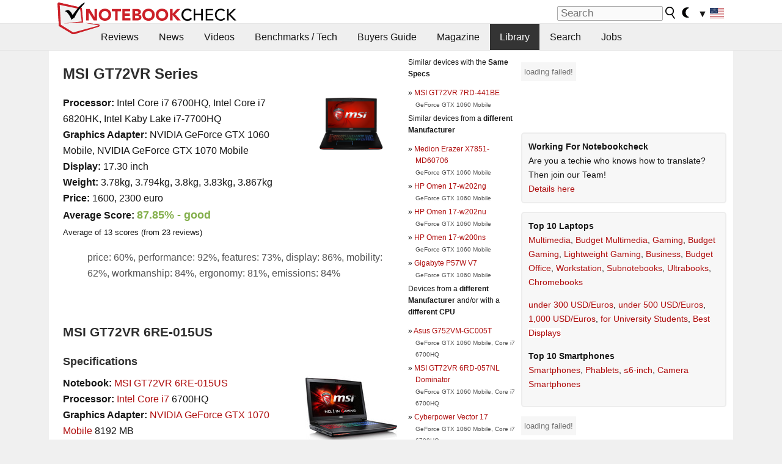

--- FILE ---
content_type: text/html; charset=utf-8
request_url: https://www.notebookcheck.net/MSI-GT72VR-Series.175593.0.html
body_size: 25050
content:
<!DOCTYPE html>
<html lang="en">
<head>

<meta charset="utf-8">





<meta name="generator" content="TYPO3 CMS">
<meta name="ROBOTS" content="INDEX,FOLLOW">
<meta name="description" content="This page provides reviews and other infos about the laptop series MSI GT72VR.">
<meta name="content-language" content="en">
<meta name="keywords" content="library, reviews, external reviews, collection, average score, series, models, MSI, GT72VR,notebook, laptop, review, reviews, tests, test, reports, netbook, benchmarks, graphics card, processor">


<link rel="stylesheet" type="text/css" href="fileadmin/templates/nbc_v5/notebookcheck.min.css?1768306407" media="all">







<title>MSI GT72VR Series - Notebookcheck.net External Reviews</title><link rel="icon" href="/fileadmin/templates/nbc_v5/images/logo_nbc_small_shaded_interior_white.svg" type="image/svg+xml" sizes="any">
<link rel="icon" href="/fileadmin/templates/nbc_v5/images/logo_nbc_small_interior_white_192px.png" type="image/png" sizes="192x192">
<link rel="apple-touch-icon" sizes="180x180" href="/logo_nbc_small_shaded_interior_white_rectangular_180px.png">
<link rel="icon" href="/fileadmin/templates/nbc_v5/images/favicon.ico" type="image/ico">
<link rel="shortcut icon" href="/fileadmin/templates/nbc_v5/images/favicon.ico" type="image/ico">
<link rel="icon" type="image/png" sizes="32x32" href="/fileadmin/templates/nbc_v5/images/favicon-32x32.png">
<link rel="icon" type="image/png" sizes="16x16" href="/fileadmin/templates/nbc_v5/images/favicon-16x16.png">
<link rel="manifest" href="/site.webmanifest">
<link rel="mask-icon" href="logo_nbc_small_bw_touchicon.svg" color="red">
<meta name="msapplication-TileColor" content="#ffffff">
<meta name="msapplication-TileImage" content="/mstile-144x144.png">
<meta name="nbc_data_cached" content="17.01.2026 08:34" ><script async src="https://fundingchoicesmessages.google.com/i/pub-9885689965057708?ers=1"></script><script>(function() {function signalGooglefcPresent() {if (!window.frames['googlefcPresent']) {if (document.body) {const iframe = document.createElement('iframe'); iframe.style = 'width: 0; height: 0; border: none; z-index: -1000; left: -1000px; top: -1000px;'; iframe.style.display = 'none'; iframe.name = 'googlefcPresent'; document.body.appendChild(iframe);} else {setTimeout(signalGooglefcPresent, 0);}}}signalGooglefcPresent();})();</script><script data-cfasync="false">
window.googletag = window.googletag || { cmd: [] };

googletag.cmd.push(function() {

var mapping_billb = googletag.sizeMapping().
addSize([0, 0], []).
addSize([800, 300], [[800, 250],[728, 90]]).
addSize([970, 300], [[970, 250],[970, 90],[800, 250],[728, 90]]).
addSize([1100, 500], [[1100, 300],[970, 250],[970, 90],[800, 250],[728, 90]]).build();

var mapping_skys = googletag.sizeMapping().
addSize([0, 0], []).
addSize([1220, 500], [160, 600]).
addSize([1500, 500], [[300, 1050],[300, 600],[300, 250],[160, 600]]).build();

var mapping_topb = googletag.sizeMapping().
addSize([1160,200], [[728,90],[468,60],[320,100],[320,50],[300,50]]).
addSize([0, 0], []).
build();

var mapping_mainframe = googletag.sizeMapping().
addSize([0, 0], [[200, 200],[320, 50],[300, 50]]).
addSize([336, 400], [[300, 250], [336, 280], [250, 360], [200, 200], [320, 50], [300, 50]]).
addSize([1100, 600], [[240,400], [300, 600], [160, 600], [728, 200], [300, 250], [336, 280], [250, 360], [200, 200], [320, 50], [300, 50]]).build();

var mapping_lowerads = googletag.sizeMapping().
addSize([0,0], [[220,90],[250,250],[300,50],[300,100],[320,100]]).
addSize([728,300], [[220,90],[250,250],[300,50],[300,100],[320,100],[468,60],[728,90]]).
addSize([1100,300], [[220,90],[250,250],[300,50],[300,100],[320,100],[468,60],[728,90],[750,100],[750,200],[750,300],[764,100],[930,180],[970,90],[970,250],[1100,300]]).build();

var mapping_leftb = googletag.sizeMapping().
addSize([0, 0], []).
addSize([1450, 500], [[120, 700],[120, 600],[160, 600]]).build();

googletag.defineSlot('/1066427/OL_ContentAd', [[180, 150], [234, 60], [336, 280], [300, 250], [292, 30], [88, 31], [300, 50], [300, 31], [120, 60], [300, 100]], 'div-gpt-ad-1414573626553-1').addService(googletag.pubads());
googletag.defineSlot('/1066427/OL_Skyscraper', [[160, 600], [300, 1050], [300, 600], [300, 250]], 'div-gpt-ad-1414573626553-6').defineSizeMapping(mapping_skys).addService(googletag.pubads());
googletag.defineSlot('/1066427/OL_MidMainframe', [[200, 200], [240, 400], [250, 360], [300, 250], [300, 600], [336, 280], [160, 600], [320, 50], [300, 50]], 'div-gpt-ad-1414573626553-5').defineSizeMapping(mapping_mainframe).addService(googletag.pubads());
googletag.defineSlot('/1066427/OL_MidMainFrame2', [[200, 200], [240, 400], [250, 360], [300, 250], [300, 600], [336, 280], [160, 600], [320, 50], [300, 50]], 'div-gpt-ad-1414573626553-8').defineSizeMapping(mapping_mainframe).addService(googletag.pubads());
googletag.defineSlot('/1066427/OL_MidMainFrame3', [[200, 200], [240, 400], [250, 360], [300, 250], [300, 600], [336, 280], [160, 600], [320, 50], [300, 50]], 'div-gpt-ad-1414573626553-9').defineSizeMapping(mapping_mainframe).addService(googletag.pubads());
googletag.defineSlot('/1066427/OL_LowestMainFrame', [300, 250], 'div-gpt-ad-1414573626553-14').defineSizeMapping(mapping_mainframe).addService(googletag.pubads());
googletag.defineSlot('/1066427/OL_LeftBanner', [[160, 600], [300, 1050], [300, 600], [300, 250]], 'div-gpt-ad-1414573626553-11').defineSizeMapping(mapping_skys).addService(googletag.pubads());
googletag.defineSlot('/1066427/OL_LowerAd', [[220,90],[250,250],[300,50],[300,100],[320,100],[468,60],[728,90],[750,100],[750,200],[750,300],[764,100],[930,180],[970,90],[970,250],[1100,300]], 'div-gpt-ad-1414573626553-3').defineSizeMapping(mapping_lowerads).addService(googletag.pubads());
googletag.defineSlot('/1066427/footertag', [[220,90],[250,250],[300,50],[300,100],[320,100],[468,60],[728,90],[750,100],[750,200],[750,300],[764,100],[930,180],[970,90],[970,250],[1100,300]], 'div-gpt-ad-1414573626553-13').defineSizeMapping(mapping_lowerads).addService(googletag.pubads());
googletag.defineSlot('/1066427/OL_InContent', [[220,90],[250,250],[300,50],[300,100],[320,100],[468,60],[728,90],[738,150]], 'div-gpt-ad-1414573626553-15').addService(googletag.pubads());
});
</script>
<script>
googletag.cmd.push(function() {
googletag.pubads().setTargeting("pageuid", "175593");
googletag.pubads().setTargeting("domain", "https://www.notebookcheck.net/");
googletag.pubads().setTargeting("language", "en");
googletag.pubads().setTargeting("layout", "0");
googletag.pubads().setTargeting("pagetype", "5");
});
</script>

<meta property="og:type" content="article">
<meta property="og:title" content="MSI GT72VR Series">
<meta property="og:description" content="This page provides reviews and other infos about the laptop series MSI GT72VR.">
<meta property="og:locale" content="en_US.UTF-8">
<meta property="article:author" content="Stefan Hinum">
<meta property="og:site_name" content="Notebookcheck">
<meta property="og:url" content="https://www.notebookcheck.net/MSI-GT72VR-Series.175593.0.html">
<script type="application/ld+json">{
    "@context": "http://schema.org/",
    "@type": "Article",
    "mainEntityOfPage": "https://www.notebookcheck.net/MSI-GT72VR-Series.175593.0.html",
    "inLanguage": "en",
    "headline": "MSI GT72VR Series",
    "datePublished": "2016-09-21T04:29:07+02:00",
    "dateModified": "2016-09-21T04:29:07+02:00",
    "description": "This page provides reviews and other infos about the laptop series MSI GT72VR.",
    "author": {
        "@type": "Person",
        "name": "Stefan Hinum",
        "url": "https://www.notebookcheck.net/Notebookcheck-Team.212978.0.html?tx_nbc2journalist_pi1%5Bmode%5D=show&tx_nbc2journalist_pi1%5Buid%5D=87&cHash=fc205a9756c91dba2c616e25887e7f1b"
    },
    "publisher": {
        "@type": "Organization",
        "logo": {
            "@type": "ImageObject",
            "url": "https://www.notebookcheck.com/fileadmin/templates/images/nbc_logo_small.png"
        },
        "name": "Notebookcheck"
    }
}</script>
<script data-cfasync="false">
  window.snigelPubConf = {
    "adengine": {
      "activeAdUnits": ["Sidebar_1","Sidebar_2","Sidebar_3","Bottom_Leaderboard","Video_Outstream","Mobile_Top","Mobile_adhesion"],
      "additionalGptAdSlotIds": ["div-gpt-ad-1560233850512-0", "div-gpt-ad-1414573626553-1", "div-gpt-ad-1414573626553-3", "div-gpt-ad-1414573626553-5", "div-gpt-ad-1414573626553-6", "div-gpt-ad-1414573626553-8", "div-gpt-ad-1414573626553-9", "div-gpt-ad-1414573626553-11", "div-gpt-ad-1414573626553-13", "div-gpt-ad-1414573626553-14", "div-gpt-ad-1414573626553-15"]
    }
  }
</script><script async data-cfasync="false" src="https://cdn.snigelweb.com/adengine/notebookcheck.net/loader.js"></script><script>
function nbc_pagecall() {
  var cookie = document.cookie.split(";");
  var call = 0;
  for(var i=0; i<cookie.length; i++) {
    var c = cookie[i];
    while (c.charAt(0)==' ') c = c.substring(1);
    if (c.indexOf("nbc_call=") == 0) call = c.substring(9,c.length);
  }
  call = parseInt(call);
  call++;
  if (call>2) call=3; // only 1, 2 or 3 as options
  googletag.cmd.push(function() {googletag.pubads().setTargeting("pagecall", String(call));});
  var expires = new Date();
  var days = 1;
  expires.setTime(expires.getTime() + (days*24*60*60*1000));
  document.cookie="nbc_call="+call+"; expires="+expires.toUTCString()+";path=/; SameSite=lax";
}
nbc_pagecall();
</script><script>  
function toggleMe(a){
var e=document.getElementById(a);  
if(e.style.display=="none" || e.style.maxHeight!=""){
 e.style.display="block";
 e.style.maxHeight="";
 if (document.getElementById(a+"_a1")) document.getElementById(a+"_a1").style.display="none";
 if (document.getElementById(a+"_a2")) document.getElementById(a+"_a2").style.display="";
 if (document.getElementById(a+"_gr")) document.getElementById(a+"_gr").style.display="none";
} else {
 e.style.display="none";
 if (document.getElementById(a+"_a1")) document.getElementById(a+"_a1").style.display="";
 if (document.getElementById(a+"_a2")) document.getElementById(a+"_a2").style.display="none";
 if (document.getElementById(a+"_gr")) document.getElementById(a+"_gr").style.display="";
}
return false;}
</script><link rel="canonical" href="https://www.notebookcheck.net/MSI-GT72VR-Series.175593.0.html">
<link rel="alternate" type="application/rss+xml" title="Notebookcheck Reviews" href="https://www.notebookcheck.net/RSS-Feed-Notebook-Reviews.8156.0.html">
<link rel="alternate" type="application/rss+xml" title="Notebookcheck News" href="https://www.notebookcheck.net/News.152.100.html">
<link rel="alternate" type="application/rss+xml" title="Notebookcheck All Articles" href="https://www.notebookcheck.net/RSS-Feed-All-Articles-EN.165552.0.html">
<meta name="viewport" content="width=device-width, initial-scale=1">
<script async src="https://www.googletagmanager.com/gtag/js?id=G-XLBGPKWB3N"></script>
<script>
  window.dataLayer = window.dataLayer || [];
  function gtag(){dataLayer.push(arguments);}
  gtag('js', new Date());
  gtag('config', 'G-XLBGPKWB3N',{'author':'Stefan Hinum','pagetype':'5','subpagetype':'0','responsible':'0'});    </script><script data-sdk="l/1.1.11" data-cfasync="false" src="https://html-load.com/loader.min.js"></script>

<script>(function(){function t(){const n=["138630myoZBk","forEach","Failed to load script: ","getBoundingClientRect","width: 100vw; height: 100vh; z-index: 2147483647; position: fixed; left: 0; top: 0;","link,style","url","Script not found","as_modal_loaded","https://report.error-report.com/modal?eventId=","16786TcmGxT","as_","now","connection","setItem","appendChild","width","type","VGhlcmUgd2FzIGEgcHJvYmxlbSBsb2FkaW5nIHRoZSBwYWdlLiBQbGVhc2UgY2xpY2sgT0sgdG8gbGVhcm4gbW9yZS4=","write","https://","_fa_","textContent","addEventListener","Fallback Failed","concat","contains","10xAiBrV","remove","localStorage","split","name","href","message","display","documentElement","location","removeEventListener","getComputedStyle","recovery","check","script","https://report.error-report.com/modal?eventId=&error=Vml0YWwgQVBJIGJsb2NrZWQ%3D&domain=","onLine","host","querySelectorAll","2155698KMMbFy","170776OsGhHy","title",'/loader.min.js"]',"none","5350LkXazP","createElement","loader-check","style","https://error-report.com/report","currentScript","hostname","reload","append","245nBguiZ","error","7765587BWFbHQ","close-error-report","last_bfa_at","btoa","height","as_index","loader_light","1264110AkdKmx","from","iframe","toString","/loader.min.js","&domain=","src","3593828ajHNXs","data","rtt","10WqcZJl","charCodeAt","text","Cannot find currentScript","&error=","querySelector","https://report.error-report.com/modal?eventId=&error=","&url=","attributes","length","POST","setAttribute","outerHTML","map",'script[src*="//',"searchParams","value"];return(t=function(){return n})()}function n(o,e){const r=t();return(n=function(t,n){return r[t-=398]})(o,e)}(function(){const o=n,e=t();for(;;)try{if(480437===-parseInt(o(455))/1*(parseInt(o(482))/2)+parseInt(o(405))/3+-parseInt(o(435))/4+parseInt(o(438))/5*(parseInt(o(428))/6)+parseInt(o(419))/7*(-parseInt(o(406))/8)+parseInt(o(421))/9+-parseInt(o(410))/10*(-parseInt(o(465))/11))break;e.push(e.shift())}catch(t){e.push(e.shift())}})(),(()=>{"use strict";const t=n,o=t=>{const o=n;let e=0;for(let n=0,r=t[o(447)];n<r;n++)e=(e<<5)-e+t[o(439)](n),e|=0;return e},e=class{static[t(399)](){const n=t;var e,r;let c=arguments[n(447)]>0&&void 0!==arguments[0]?arguments[0]:n(398),a=!(arguments[n(447)]>1&&void 0!==arguments[1])||arguments[1];const i=Date[n(467)](),s=i-i%864e5,d=s-864e5,l=s+864e5,u=n(466)+o(c+"_"+s),w=n(466)+o(c+"_"+d),m=n(466)+o(c+"_"+l);return u!==w&&u!==m&&w!==m&&!(null!==(e=null!==(r=window[u])&&void 0!==r?r:window[w])&&void 0!==e?e:window[m])&&(a&&(window[u]=!0,window[w]=!0,window[m]=!0),!0)}};function r(o,e){const r=t;try{window[r(484)][r(469)](window[r(491)][r(403)]+r(476)+btoa(r(423)),Date[r(467)]()[r(431)]())}catch(t){}try{!async function(t,o){const e=r;try{if(await async function(){const t=n;try{if(await async function(){const t=n;if(!navigator[t(402)])return!0;try{await fetch(location[t(487)])}catch(t){return!0}return!1}())return!0;try{if(navigator[t(468)][t(437)]>1e3)return!0}catch(t){}return!1}catch(t){return!1}}())return;const r=await async function(t){const o=n;try{const n=new URL(o(414));n[o(453)][o(418)](o(472),o(427)),n[o(453)][o(418)](o(407),""),n[o(453)][o(418)](o(488),t),n[o(453)][o(418)](o(461),location[o(487)]);const e=await fetch(n[o(487)],{method:o(448)});return await e[o(440)]()}catch(t){return o(420)}}(t);document[e(404)](e(460))[e(456)]((t=>{const n=e;t[n(483)](),t[n(477)]=""}));let a=!1;window[e(478)](e(488),(t=>{const n=e;n(463)===t[n(436)]&&(a=!0)}));const i=document[e(411)](e(430));i[e(434)]=e(464)[e(480)](r,e(442))[e(480)](btoa(t),e(433))[e(480)](o,e(445))[e(480)](btoa(location[e(487)])),i[e(449)](e(413),e(459)),document[e(490)][e(470)](i);const s=t=>{const n=e;n(422)===t[n(436)]&&(i[n(483)](),window[n(492)](n(488),s))};window[e(478)](e(488),s);const d=()=>{const t=e,n=i[t(458)]();return t(409)!==window[t(493)](i)[t(489)]&&0!==n[t(471)]&&0!==n[t(425)]};let l=!1;const u=setInterval((()=>{if(!document[e(481)](i))return clearInterval(u);d()||l||(clearInterval(u),l=!0,c(t,o))}),1e3);setTimeout((()=>{a||l||(l=!0,c(t,o))}),3e3)}catch(n){c(t,o)}}(o,e)}catch(t){c(o,e)}}function c(n,o){const e=t;try{const t=atob(e(473));!1!==confirm(t)?location[e(487)]=e(444)[e(480)](btoa(n),e(433))[e(480)](o,e(445))[e(480)](btoa(location[e(487)])):location[e(417)]()}catch(t){location[e(487)]=e(401)[e(480)](o)}}(()=>{const n=t,o=t=>n(457)[n(480)](t);let c="";try{var a,i;null===(a=document[n(415)])||void 0===a||a[n(483)]();const t=null!==(i=function(){const t=n,o=t(426)+window[t(424)](window[t(491)][t(416)]);return window[o]}())&&void 0!==i?i:0;if(!e[n(399)](n(412),!1))return;const s="html-load.com,fb.html-load.com,content-loader.com,fb.content-loader.com"[n(485)](",");c=s[0];const d=document[n(443)](n(452)[n(480)](s[t],n(408)));if(!d)throw new Error(n(462));const l=Array[n(429)](d[n(446)])[n(451)]((t=>({name:t[n(486)],value:t[n(454)]})));if(t+1<s[n(447)])return function(t,o){const e=n,r=e(426)+window[e(424)](window[e(491)][e(416)]);window[r]=o}(0,t+1),void function(t,o){const e=n;var r;const c=document[e(411)](e(400));o[e(456)]((t=>{const n=e;let{name:o,value:r}=t;return c[n(449)](o,r)})),c[e(449)](e(434),e(475)[e(480)](t,e(432))),document[e(474)](c[e(450)]);const a=null===(r=document[e(415)])||void 0===r?void 0:r[e(450)];if(!a)throw new Error(e(441));document[e(474)](a)}(s[t+1],l);r(o(n(479)),c)}catch(t){try{t=t[n(431)]()}catch(t){}r(o(t),c)}})()})();})();</script>

                <style type="text/css">
                    <!--
                    img.tx-nbc2fe-ersingle-image {margin-left:10px; margin-bottom:10px;}
					div.ersingle_erelement {padding-bottom:5px;margin-bottom:5px;border-bottom: 1px dashed #DDDDDD;}
					div.ersingle_erelement_own {background-color:#fafafa; padding-bottom:5px;margin-bottom:5px;border-bottom: 1px dashed #DDDDDD;}
                    -->
                </style>
<link rel="stylesheet" type="text/css" href="typo3conf/ext/nbc2bestprice/res/bestprice.css?2026011708" /><script>var $sModPath="typo3conf/ext/nbc2bestprice/mod1/";</script><script>var $typo3Path="";</script><script>var $extPath="typo3conf/ext/nbc2bestprice/";</script><script src="typo3conf/ext/nbc2bestprice/res/bestprice.js?202601170834"></script>
<style>.linkedart_type{display:inline-block;min-width:5em;text-align:right;color:#777}.linkedart_linebetween{line-height:0.5em}.linkart_spacer{display:inline-block;width:2em;text-align:center;color:#777}.linkedart_list{margin:1em 0}</style>

<style>
ol.related_ol {list-style-type:decimal;padding-left:18px}
li.related_li {}
span.related_date {color:var(--text-color-muted)}
span.related_pagetype {color:var(--text-color-muted);font-style:italic}
span.related_language {opacity:0.6}
</style>
<style>.socialarea {text-align:center}.socialarea a{color:#fff;display:inline-block;padding:.2em;margin:0 5px;height:2em;border-radius:10%;text-align:center;width:2em;background-color:#ffffff22;}.socialarea a:hover{text-decoration:none}.socialarea img,svg{vertical-align:middle;border:0}.socialarea .share_text{padding:.72em 1em;float:left}.socialarea .share_logo{padding:.1em}a.socialarea_twitter{background-color:black}a.socialarea_facebook{background-color:#3b5998}</style>

		<style type="text/css">
			.errelated_item {margin-left:1em;margin-top:4px;margin-bottom:4px;font-size:1em;}
			.errelated_item:before { content: "» "; margin-left:-1em; }
			.errelated_specs {color:#555555;font-size:0.8em;}
		</style>
<style>.introa_img_large {border:none;width:100%;border-radius:5px;max-width:168px;max-height:126px;height:auto;vertical-align:top}.introa_img_med {border:none;width:100%;border-radius:5px;max-width:168px;max-height:126px;height:auto;vertical-align:top}.introa_img_small {border:none;width:100%;border-radius:5px;max-width:120px;max-height:90px;height:auto;vertical-align:top}.introa_medium a,.introa_medium a.visited,.introa_whole a,.introa_whole a:visited{color:var(--black)}.introa_img_huge{border:none;height:auto;width:100%}.introa_whole{margin:0;padding:0;font-size:.89em;overflow:hidden;position:relative}.introa_whole img{border:0;object-fit:cover}.introa_whole h2{font-weight:700;margin-left:0!important;margin-right:0!important}.introa_title{margin:0;font-weight:400;font-size:1em;letter-spacing:normal;display:block;width:100%}.introa_title .rating{font-size:1.2em}.introa_huge{margin-top:22px;margin-bottom:22px;clear:left;overflow:hidden;display:table;padding:3px;min-width:50%}.introa_large,.introa_medium,.introa_small{padding:2px;min-width:50%;display:block;overflow:hidden;clear:left}.introa_huge h2{font-size:1.2em;margin-bottom:3px;text-align:center}.introa_large{margin-top:20px;margin-bottom:20px;border:1px solid #ffffff00}.introa_large h2{font-size:1.3em;margin-bottom:3px;border-bottom:4px solid rgba(0,0,0,0.08)}.introa_medium{margin-top:25px;margin-bottom:25px;border:1px solid #ffffff00}.introa_medium h2{font-size:1.2em;margin-bottom:1px;font-weight:700}.introa_small{color:var(--text-color-slightly-muted);margin-top:8px;margin-bottom:8px;border:1px solid #ffffff00}.introa_small .introa_rm_text{color:var(--text-color-slightly-muted)}.introa_review_specs{color:var(--text-color-muted)}.introa_review_specs_med{color:var(--text-color-muted);font-weight:300}.introa_rl_box,.introa_rl_title{background-color:#333;opacity:.9;color:#fff}.introa_rl_hoverable{display:block;position:relative;width:100%}.introa_rl_texts{position:absolute;bottom:0;left:0;width:100%}.introa_rl_title{font-size:1.1em;text-align:center;line-height:1.4;width:100%;overflow:hidden}.introa_rl_title_padding{padding:5px}.introa_rl_box{display:none;border-top:1px dashed #fff;padding:5px}.introa_more{background:linear-gradient(to right,rgba(255,255,255,0.5),rgba(255,255,255,1),rgba(255,255,255,1));position:absolute;right:0;top:1.6em;padding-left:0.5em}.introa_l1003{margin:2em 0}.introa_l1003 img{height:67px}.introa_l1004{margin:0 auto;padding:0.5rem 0;min-height:155px;width:95vw}.introa_l1004 > .introa_content{display:grid;gap:3px;grid-auto-flow:column;padding:0;overflow-x:auto;overscroll-behavior-inline:contain;scroll-snap-type:inline mandatory;scroll-padding-inline:0.3em}.introa_l1004 ::-webkit-scrollbar{height:5px}
			  .introa_l1004 ::-webkit-scrollbar-track{background:var(--surr-color)}
			  .introa_l1004 ::-webkit-scrollbar-thumb{background:#999}
			  .introa_l1004 ::-webkit-scrollbar-thumb:hover{background:#888}.introa_grid_item{display:grid;grid-template-rows:min-content;position:relative;gap:0.1em;scroll-snap-align:start;height:155px}.introa_grid_item img{display:block;object-fit:cover;height:150px}.introa_grid_item_title{color:white;font-size:0.9rem;position:absolute;bottom:0.3em;width:100%;text-align:center;line-height:1.2rem;padding:0.2em 0.5em;box-sizing:border-box;z-index:1}.introa_grid_item_title:hover + .introa_grid_item_bg{background:linear-gradient(to bottom, rgba(0,0,0,0), rgba(0, 0, 0, 0.3) 50%, rgba(0, 0, 0, 0.5) 63%, rgba(0,0,0,0.9) 100%)}.introa_grid_item_bg{position:absolute;height:100%;bottom:0;width:100%;background:linear-gradient(to bottom, rgba(0,0,0,0), rgba(0, 0, 0, 0.1) 50%, rgba(0, 0, 0, 0.2) 63%, rgba(0,0,0,0.8) 100%)}.introa_grid_item_bg:hover{background:linear-gradient(to bottom, rgba(0,0,0,0), rgba(0, 0, 0, 0.3) 50%, rgba(0, 0, 0, 0.5) 63%, rgba(0,0,0,0.9) 100%)}.introa_rm_text{float:left;width:75%}.introa_medium .introa_rm_img{overflow:hidden;margin-top:0.4em}.introa_rm_img{width:23%;float:left;margin-right:2%;border:0 solid #afafaf;text-align:right}.introa_fulldate,.introa_fulldate_background{margin-left:-13px;text-shadow:0 1px 0 #FFF,0 -1px 0 #FFF,1px 0 0 #FFF,-1px 0 0 #FFF;padding:2px 4px 0 16px}.introa_medium .introa_rm_header{font-size:1.08em;margin-bottom:1px}.introa_fulldate{position:absolute;color:#333;z-index:100}.introa_fulldate_new{text-align:center;margin-bottom:-15px;color:#777}.introa_fulldate_ticker{position:relative;clear:left;font-weight:700;margin-top:10px;overflow:hidden}.introa_whole .itemauthordate{text-align:right;color:var(--text-color-muted);font-size:0.9em}.introa_whole .itemauthorcolumn{color:#000}.introa_ers,.introa_other{margin-top:5px;margin-bottom:5px;clear:left;overflow:hidden}.introa_fulldate_background{position:absolute;background-color:#efefef;color:#333;border-bottom:1px solid #efdfdf;border-right:1px solid #efdfdf;z-index:99;opacity:.6;height:1.4em}.introa_ers_icon,.introa_newsicon{opacity:.5;vertical-align:middle}.introa_ers{color:var(--text-color)}.introa_ers_link{color:var(--text-color-slightly-muted)}.introa_ers_link:visited{color:#333}.introa_other{color:var(--text-color-slightly-muted)}.introa_newsicon{border:none}.introa_news_abstract,.introa_rm_abstract{color:var(--text-color-slightly-muted);float:left;clear:left;position:relative}.introa_icon{vertical-align:middle;float:left;margin-right:2%;width:23%;text-align:right;border:none}.introa_title{float:left}.introa_form,.restrictedElements{width:100%;color:var(--text-color);box-sizing:border-box;clear:left}.introa_form{border:1px solid var(--border-color-light);padding:10px}.introa_form input{vertical-align:middle}.introa_form label{white-space:nowrap}.restrictedElements{padding:2px;text-align:right;font-size:.8em;margin-bottom:0;font-style:italic;display:block}.introa_ajax{text-align:center;background-color:#666;opacity:.8;color:#fff;font-weight:700;padding:4px;width:90%;box-sizing:border-box;float:left;position:absolute;margin-left:auto;margin-right:auto;display:none}.introa_restrict{width:100%;text-align:right;padding:5px}.introa_restrict{box-sizing:border-box;color:#666}.introa_restrict_vline{vertical-align:middle;margin-left:5px;margin-right:5px}.introa_form_header{font-weight:700;color:#333;margin-top:3px;margin-bottom:5px}.introa_shortcut_span{color:var(--text-color)}.introa_loading_info{display:none;position:absolute;opacity:.6;z-index:9999999999;background-color:#00000010}.introa_item_playicon_text{opacity:.95;z-index:102;position:absolute;top:50%;left:50%;transform:translate(-50%,-50%);font-weight:bold;color:white;font-size:2rem;text-shadow: #000000 1px 0 10px}#introa_cbox_tag_surround,#introa_cbox_ticker_surround,#introa_cbox_type_surround{border-bottom:1px solid #efefef;margin-bottom:5px}.introa_ticker{margin-bottom:3px;margin-top:3px}.introa_featured{margin:2px;border:2px solid #efefef}.introa_rightcolumn{margin:0 0 12px 0;border:2px solid var(--border-color-light);border-radius:5px}.introa_rightcolumn_odd{float:left}.introa_rightcolumn_even{float:right}.introa_ticker_date{clear:left;color:#aaa}.introa_ticker_title_review{font-weight:700}.introa_featured a,.introa_rightcolumn a{color:var(--text-color);font-weight:400;font-size:.88rem}.introa_tile{float:left;padding:1%;box-sizing:border-box;max-width: 49%;}.introa_img_tile{width:100%;height:auto}picture.introa_img_tile{display:block;line-height:0em}.introa_rightcolumn{width:158px;height:158px}.introa_rightcolumn .introa_rl_title{background-color:var(--table-bg-even);color:var(--text-color)}.introa_rightcolumn .introa_rl_hoverable{height:100%}.introa_featured .introa_rl_title{background-color:var(--table-bg-even);color:var(--text-color)}.introa_rightcolumn img{aspect-ratio:1/1;border-radius:5px}.introa_googleads{text-align:center;margin-top:5px;margin-bottom:5px;padding:1px;clear:left}a.introa_plus_icon{display:inline-block;width:1.4em;text-align:center;border:1px solid #afafaf;color:#aaa;margin-left:3px}a.introa_plus_icon:hover{background-color:#aaa;text-decoration:none;color:#fff}.introa_page_buttons {margin-top:10px;display:inline-block;background:var(--link-color);color:#fff !important;padding:3px;border-radius:5px;border:3px solid #8A091A}.introa_page_buttons:hover {background:#8A091A;text-decoration:none;}.introa_settings_icon{vertical-align:middle;width:auto;height:1.4em;opacity:0.5;background-color:unset !important}html.dark .introa_settings_icon{filter:invert(1)}.introa_menu_sep{text-align:center;clear:left;min-width:50%;overflow:hidden;font-size:1.8em}h2.introa_menu_sep{margin:0.6em 0 0.3em 0}hr.divider{border:0;height:1px;background-image:linear-gradient(to right,rgba(0,0,0,0),rgba(0,0,0,0.2),rgba(0,0,0,0))}.featured_item:hover{opacity:0.9}.introa_rl_box{max-height:0;transition:max-height 0.15s ease-out;display:block}.introa_rl_hoverable:hover .introa_rl_box{max-height:500px;transition:max-height 0.25s ease-in}.introa_ad_hd{opacity:0.8}.introa_ad_autor{color:var(--text-color)}.introa_tags{color:var(--text-color-slightly-muted);font-weight:normal}.introa_tags img{height:1.1rem;vertical-align:middle}@media only screen and (max-width:590px){.introa_restrict_hide{display:none}}@media only screen and (max-width:450px){.introa_rl_box,.introa_rl_title{font-size:.8em;line-height:1.2}.introa_rm_img{width:100%;margin-right:0;min-height:25vw}.introa_medium .introa_rm_img{overflow:visible;margin-top:0.4em}.introa_img_med,.introa_img_large{max-width:none;max-height:none}.introa_rm_text{width:100%;padding:0.3em;opacity:0.9;overflow:hidden;box-sizing:border-box;}.introa_rm_header{font-weight:700;font-size:1.2em;margin:0 0 3px}.introa_medium, .introa_small{padding:0}.introa_small img{max-width:none;max-height:none}}</style>
<script>
function convertAllTimes() {
	elements = document.querySelectorAll(".itemdate");
	[].forEach.call(elements, function(el) {
		convertTime(el.getAttribute("data-crdate"),el);
	 });
}


function convertTime(utctimetoconvert, field = undefined) {
	userDate = new Date();
	var utcTime = userDate.getTime();
	utcTime = Math.round(utcTime/1000);
	timeDiff = utcTime-utctimetoconvert;
	if (timeDiff<0) result_str = "";
	else {
		var days = Math.floor(timeDiff / (60 * 60 * 24));
		timeDiff -=  days * (60 * 60 * 24);

		var hours = Math.floor(timeDiff / (60 * 60));
		timeDiff -= hours * (60 * 60);

		var mins = Math.floor(timeDiff / (60));
		timeDiff -= mins * (60);

		var seconds = Math.floor(timeDiff) ;
		timeDiff -= seconds;

		var result_str = "";
		if (days>0) {
			if (days==1) result_str = days + " day";
			else result_str = days + " days";
		}
		if (days<2) {
			if (result_str && hours>0) result_str += ", ";
			if (hours>0) {
				if (hours==1) result_str += hours + " hour";
				else result_str += hours + " hours";
			}
			
			if (mins>0 && hours<3 && days<1) {
				if (result_str) result_str += ", ";
				if (mins==1) result_str += mins + " minute";
				else result_str += mins + " minutes";
			}
			if (days==0 && hours==0 && mins<5) {
				if (result_str && seconds>0) result_str += ", ";
				if (seconds>0) {
					if (seconds==1) result_str += seconds + " second";
					else result_str += seconds + " seconds";
				}
			}
		}
		result_str = " "+result_str+" ago";
	}
	if (typeof field !== "undefined") field.innerHTML = result_str;
	else {
		var x = document.getElementsByClassName("itemdate_"+utctimetoconvert);
		var i;
		for (i = 0; i < x.length; i++) {
				x[i].innerHTML = result_str;
		}
	}
}
	function toggleCheckbox(id) {console.log(document.getElementById(id).checked);checkBoxObj = document.getElementById(id);if (checkBoxObj.checked) checkBoxObj.checked = false;else checkBoxObj.checked = true;}</script>


<style>
.csc-space-before-15{margin-top: 15px !important;}
</style>
</head>
<body>

<header>

<div id="nbc_topbar">
<a href="/" id="nbc_logotop" title="Notebookcheck Home">
<img class="nbc_logo_alone" src="fileadmin/templates/nbc_v5/images/logo_alone_header.svg" alt="Notebookcheck Logo">
<img class="nbc_logo" src="fileadmin/templates/nbc_v5/images/logo_simplified_unicolor_t.svg" alt="Notebookcheck Logo">
</a>
<div id="nbc_searchbar"><form action="https://www.notebookcheck.net/Google-Search.36690.0.html" id="cse-search-box">
  <input type="hidden" name="cx" value="partner-pub-9323363027260837:txif1w-xjer">
  <input type="hidden" name="cof" value="FORID:10">
  <input type="hidden" name="ie" value="UTF-8">
  <input id="nbc_searchbar_field" type="text" name="q" size="16" placeholder=" Search">
  <button  type="submit" name="search" id="nbc_searchbar_button" aria-label="search button"></button>
</form>

<a href="#" id="darkmodeicon" onclick="setTheme('dark',true);return false;" style="display:inline-block">
<img src="/fileadmin/templates/images/moon-filled.svg" alt="dark mode" width="13" height="17">
</a>
<a href="#" id="lightmodeicon" onclick="setTheme('light',true);return false;" style="display:none">
<img src="/fileadmin/templates/images/sun-filled.svg" alt="light mode" width="13" height="17">
</a>

<div id="nbc_searchbar_lang">
<a href="#footer" onclick="
document.getElementById('langcontainer').classList.toggle('hideEl');
var el = document.getElementById('nbc_menubar');
el.style.overflow='auto';
el.style.height='auto';
el.style.paddingRight='0px';
el2 = document.getElementsByClassName('moremenu');
el2[0].style.display='none';
return false;
">
<span id="nbc_searchbar_la">&#9660;</span>
<img src="/fileadmin/templates/images/svg_flags/us.svg" width="23" height="17" alt="EN Flag">
</a>
</div></div>
</div>

<div id="nbc_menubar">
<div id="navigation"><ul><li class="mainmenu" style="width:5em;visibility:hidden">&nbsp;</li><li class="mainmenu"><a href="Reviews.55.0.html">Reviews</a></li><li class="mainmenu"><a href="News.152.0.html">News</a></li><li class="mainmenu"><a href="Videos.1174615.0.html">Videos</a></li><li class="mainmenu"><a href="Benchmarks-Tech.123.0.html">Benchmarks / Tech</a></li><li class="mainmenu"><a href="Laptop-Buying-Guide-Tool.13212.0.html">Buyers Guide</a></li><li class="mainmenu"><a href="Magazine.614549.0.html">Magazine</a></li><li class="mainmenu selected"><a href="Library.279.0.html">Library</a></li><li class="mainmenu"><a href="Search.8222.0.html">Search</a></li><li class="mainmenu"><a href="Jobs.2095.0.html">Jobs</a></li><li class="moremenu"><a href="#" onclick="
var el = document.getElementById('nbc_menubar');
el.style.overflow='auto';
el.style.height='auto';
el.style.paddingRight='0px';
this.parentNode.style.display='none';
return false;
">...</a></li></ul><nav id="langcontainer" class="hideEl">
  <ul>
<li id="lang_flag_de"><a class="langlink" href="https://www.notebookcheck.com/" hreflang="de"><img src="/fileadmin/templates/images/svg_flags/de.svg" loading="lazy" alt="DE Flag"> Deutsch</a></li>
<li id="lang_flag_en"><a class="langlink" href="https://www.notebookcheck.net/" hreflang="en"><img src="/fileadmin/templates/images/svg_flags/us.svg" loading="lazy" alt="US Flag"> English</a></li>
<li id="lang_flag_es"><a class="langlink" href="https://www.notebookcheck.org/" hreflang="es"><img src="/fileadmin/templates/images/svg_flags/es.svg" loading="lazy" alt="ES Flag"> Español</a></li>
<li id="lang_flag_fr"><a class="langlink" href="https://www.notebookcheck.biz/" hreflang="fr"><img src="/fileadmin/templates/images/svg_flags/fr.svg" loading="lazy" alt="FR Flag"> Français</a></li>
<li id="lang_flag_it"><a class="langlink" href="https://www.notebookcheck.it/" hreflang="it"><img src="/fileadmin/templates/images/svg_flags/it.svg" loading="lazy" alt="IT Flag"> Italiano</a></li>
<li id="lang_flag_nl"><a class="langlink" href="https://www.notebookcheck.nl/" hreflang="nl"><img src="/fileadmin/templates/images/svg_flags/nl.svg" loading="lazy" alt="NL Flag"> Nederlands</a></li>
<li id="lang_flag_pl"><a class="langlink" href="https://www.notebookcheck.pl/" hreflang="pl"><img src="/fileadmin/templates/images/svg_flags/pl.svg" loading="lazy" alt="PL Flag"> Polski</a></li>
<li id="lang_flag_pt"><a class="langlink" href="https://www.notebookcheck.info/" hreflang="pt"><img src="/fileadmin/templates/images/svg_flags/pt.svg" loading="lazy" alt="PT Flag"> Português</a></li>
<li id="lang_flag_ru"><a class="langlink" href="https://www.notebookcheck-ru.com/" hreflang="ru"><img src="/fileadmin/templates/images/svg_flags/ru.svg" loading="lazy" alt="RU Flag"> Русский</a></li>
<li id="lang_flag_tr"><a class="langlink" href="https://www.notebookcheck-tr.com/" hreflang="tr"><img src="/fileadmin/templates/images/svg_flags/tr.svg" loading="lazy" alt="TR Flag"> Türkçe</a></li>
<li id="lang_flag_se"><a class="langlink" href="https://www.notebookcheck.se/" hreflang="se"><img src="/fileadmin/templates/images/svg_flags/se.svg" loading="lazy" alt="SE Flag"> Svenska</a></li>
<li id="lang_flag_cn"><a class="langlink" href="https://www.notebookcheck-cn.com/" hreflang="zh"><img src="/fileadmin/templates/images/svg_flags/cn.svg" loading="lazy" alt="CN Flag"> Chinese</a></li>
<li id="lang_flag_hu"><a class="langlink" href="https://www.notebookcheck-hu.com/" hreflang="hu"><img src="/fileadmin/templates/images/svg_flags/hu.svg" loading="lazy" alt="HU Flag"> Magyar</a></li>
</ul>
</nav><script>document.getElementById('lang_flag_en').classList.toggle('selected');</script></div>
</div>

</header>

<div id="nbc_bb"></div>


<main>
<div id="nbc_intro"></div>
<div id="nbc_main">

 <div id="nbc_topb"></div>
 <div id="nbc_skys"><div id='div-gpt-ad-1414573626553-6'>
</div></div>
 <div id="nbc_leftb"><div id='div-gpt-ad-1414573626553-11' style='float:right'>
</div></div>

 <div id="nbc_contentcontainer">

  <div id="nbc_contentcolumns">
   <div id="nbc_breadcrumb"></div>
   <div id="nbc_maincontent">
    <div id="content"><div id="c2464942" class="ttcl_10 csc-frame csc-frame-indent"><div class="tx-nbc2fe-pi1">
		<!-- [NBC] 23 Items found -->
<h1>MSI GT72VR Series</h1><a href="uploads/tx_nbc2/1148018_15.png" class="lightbox" data-fancybox="lightbox" target="_blank"><img src="typo3temp/_processed_/6/4/csm_1148018_15_6173e88441.png" width="150" height="101"  class="tx-nbc2fe-ersingle-image" align="right"  alt="MSI GT72VR 7RD-462XES" title="MSI GT72VR 7RD-462XES" ></a><b>Processor:</b> Intel Core i7 6700HQ, Intel Core i7 6820HK, Intel Kaby Lake i7-7700HQ<br><b>Graphics Adapter:</b> NVIDIA GeForce GTX 1060 Mobile, NVIDIA GeForce GTX 1070 Mobile<br><b>Display:</b> 17.30 inch<br><b>Weight:</b> 3.78kg, 3.794kg, 3.8kg, 3.83kg, 3.867kg<br><b>Price:</b> 1600, 2300 euro<br><div class="hreview-aggregate"><b>Average Score:</b> <span style="color:#83af4b; font-weight:bold; font-size:large; border: 0px dotted #999999;padding: 0px;" class="rating"><span class="average">87.85%</span> - good</span><br><small>Average of <span class="votes">13</span> scores (from <span class="count">23</span> reviews)</small></div><dir style="color:var(--text-color-muted)">price: 60%, performance: 92%, features: 73%, display: 86%, mobility: 62%, workmanship: 84%, ergonomy: 81%, emissions: 84%</dir><div id="div-gpt-ad-1587636523902-0"><script>googletag.cmd.push(function() { googletag.display("div-gpt-ad-1587636523902-0"); });</script></div><p>&nbsp;</p><h2>MSI GT72VR 6RE-015US</h2><h3>Specifications</h3><a href="typo3temp/_processed_/5/6/csm_gt7243_4b940b94ca.jpg" class="lightbox" data-fancybox="lightbox" target="_blank"><img src="typo3temp/_processed_/5/6/csm_gt7243_8f11d473f3.jpg" width="150" height="113"  class="tx-nbc2fe-ersingle-image" align="right"  alt="MSI GT72VR 6RE-015US" title="MSI GT72VR 6RE-015US" ></a><b>Notebook:</b> <a href="MSI-GT72VR-6RE-015US-Notebook-Review.171103.0.html">MSI GT72VR 6RE-015US</a><br><b>Processor:</b> <a href="Intel-Core-i7-Notebook-Processor-Clarksfield.21025.0.html">Intel Core i7</a> 6700HQ<br><b>Graphics Adapter:</b> <a href="Mobile-NVIDIA-GeForce-GTX-1070-Laptop.169549.0.html">NVIDIA GeForce GTX 1070 Mobile</a> 8192 MB<br><b>Display:</b> 17.30 inch, 16:9, 1920 x 1080 pixels<br><b>Weight:</b> 3.867kg<br><b>Links:</b> <a href='https://de.msi.com' target='_blank'>MSI homepage</a></br>&nbsp;<a href='https://de.msi.com/Laptops' target='_blank'>MSI notebook section</a></br><br><script>load_pricecompare("33228","0564366001768635244","en","left");</script><h2 id="h_pricecompare_33228_0564366001768635244">Price comparison</h2>
									<p id="modelname_pricecompare_left_33228_0564366001768635244" class="pc_modelname"></p><div id="pricecompare_table_review_left_33228_0564366001768635244" class="left"></div><p>&nbsp;</p><h2>Reviews</h2><div class="ersingle_erelement_own"><span style="color:#83af4b; font-size:medium; float:left; padding:5px;" class="rating"><span class="average">87.3%</span></span> <a href="https://www.notebookcheck.net/MSI-GT72VR-6RE-015US-Notebook-Review.171103.0.html">MSI GT72VR 6RE-015US Notebook Review</a> | <b>Notebookcheck</b><br><b>Pascal power.</b> The GT72S has been renewed as the GT72VR in time for Nvidia's all-powerful mobile Pascal series. While some new features have been added, a few have also been removed to make room for the higher-end GT73VR.</div><h3>Foreign Reviews</h3><div class="ersingle_erelement"> <b>MSI GT72VR 6RE</b><br>Source: <a href='http://crazyspieler.com/review/msi-gt72vr-6re-review-tobii-not-tobii/' rel='nofollow' target='_BLANK'>Crazyspieler</a> <img src="https://www.notebookcheck.net/typo3conf/ext/nbc2div/images/lang_s_1.gif" border="0" alt="German" /> <a href="https://translate.google.com/translate?tl=EN&sl=DE&hl=EN&js=y&prev=hp&u=http%3A%2F%2Fcrazyspieler.com%2Freview%2Fmsi-gt72vr-6re-review-tobii-not-tobii%2F" rel="nofollow" target="_BLANK">DE&rarr;EN</a> <a href="https://web.archive.org/web/20160000000000*/http://crazyspieler.com/review/msi-gt72vr-6re-review-tobii-not-tobii/" rel="nofollow">Archive.org version</a><br> Single Review, online available, Long, Date: 09/26/2016<br></div><div class="ersingle_erelement"> <b>MSI GT72VR 6RE</b><br>Source: <a href='http://crazyspieler.com/review/msi-gt72vr-6re-review-tobii-not-tobii/' rel='nofollow' target='_BLANK'>Crazyspieler</a> <img src="https://www.notebookcheck.net/typo3conf/ext/nbc2div/images/lang_s_1.gif" border="0" alt="German" /> <a href="https://translate.google.com/translate?tl=EN&sl=DE&hl=EN&js=y&prev=hp&u=http%3A%2F%2Fcrazyspieler.com%2Freview%2Fmsi-gt72vr-6re-review-tobii-not-tobii%2F" rel="nofollow" target="_BLANK">DE&rarr;EN</a> <a href="https://web.archive.org/web/20160000000000*/http://crazyspieler.com/review/msi-gt72vr-6re-review-tobii-not-tobii/" rel="nofollow">Archive.org version</a><br> Single Review, online available, Long, Date: 09/26/2016<br></div><div class="ersingle_erelement"> <b>MSI GT72VR 6RE Dominator Pro Tobii con GTX 1070</b><br>Source: <a href='http://www.hispazone.com/Review/1244/MSI-GT72VR-6RE-Dominator-Pro-Tobii-con-GTX-1070.html' rel='nofollow' target='_BLANK'>Hispazone</a> <img src="https://www.notebookcheck.net/typo3conf/ext/nbc2div/images/lang_s_3.gif" border="0" alt="Spanish" /> <a href="https://translate.google.com/translate?tl=EN&sl=ES&hl=EN&js=y&prev=hp&u=http%3A%2F%2Fwww.hispazone.com%2FReview%2F1244%2FMSI-GT72VR-6RE-Dominator-Pro-Tobii-con-GTX-1070.html" rel="nofollow" target="_BLANK">ES&rarr;EN</a> <a href="https://web.archive.org/web/20160000000000*/http://www.hispazone.com/Review/1244/MSI-GT72VR-6RE-Dominator-Pro-Tobii-con-GTX-1070.html" rel="nofollow">Archive.org version</a><br><i>Positive: Powerful hardware; good keyboard, excellent sound system.</i><br> Single Review, online available, Very Long, Date: 08/16/2016<br></div><div class="ersingle_erelement"> <b>MSI GT72VR 6RE Dominator Pro Tobii con GTX 1070</b><br>Source: <a href='http://www.hispazone.com/Review/1244/MSI-GT72VR-6RE-Dominator-Pro-Tobii-con-GTX-1070.html' rel='nofollow' target='_BLANK'>Hispazone</a> <img src="https://www.notebookcheck.net/typo3conf/ext/nbc2div/images/lang_s_3.gif" border="0" alt="Spanish" /> <a href="https://translate.google.com/translate?tl=EN&sl=ES&hl=EN&js=y&prev=hp&u=http%3A%2F%2Fwww.hispazone.com%2FReview%2F1244%2FMSI-GT72VR-6RE-Dominator-Pro-Tobii-con-GTX-1070.html" rel="nofollow" target="_BLANK">ES&rarr;EN</a> <a href="https://web.archive.org/web/20160000000000*/http://www.hispazone.com/Review/1244/MSI-GT72VR-6RE-Dominator-Pro-Tobii-con-GTX-1070.html" rel="nofollow">Archive.org version</a><br><i>Positive: Powerful hardware; good keyboard, excellent sound system.</i><br> Single Review, online available, Very Long, Date: 08/16/2016<br></div><p>&nbsp;</p><h2>MSI GT72VR 6RD-063US</h2><h3>Specifications</h3><a href="typo3temp/_processed_/6/f/csm_gt7243_01_9d5d7f61b0.jpg" class="lightbox" data-fancybox="lightbox" target="_blank"><img src="typo3temp/_processed_/6/f/csm_gt7243_01_c5d208ecc5.jpg" width="150" height="113"  class="tx-nbc2fe-ersingle-image" align="right"  alt="MSI GT72VR 6RD-063US" title="MSI GT72VR 6RD-063US" ></a><b>Notebook:</b> <a href="MSI-GT72VR-6RD-Dominator-Pro-Notebook-Review.173836.0.html">MSI GT72VR 6RD-063US</a><br><b>Processor:</b> <a href="Intel-Core-i7-Notebook-Processor-Clarksfield.21025.0.html">Intel Core i7</a> 6700HQ<br><b>Graphics Adapter:</b> <a href="Mobile-NVIDIA-GeForce-GTX-1060-Laptop-Benchmarks-and-Specs.169547.0.html">NVIDIA GeForce GTX 1060 Mobile</a> 6144 MB<br><b>Display:</b> 17.30 inch, 16:9, 1920 x 1080 pixels<br><b>Weight:</b> 3.794kg<br><b>Price:</b> 1600 euro<br><b>Links:</b> <a href='https://de.msi.com' target='_blank'>MSI homepage</a></br>&nbsp;<a href='https://de.msi.com/Laptops' target='_blank'>MSI notebook section</a></br><br><script>load_pricecompare("33667","0564366001768635244","en","left");</script><h2 id="h_pricecompare_33667_0564366001768635244">Price comparison</h2>
									<p id="modelname_pricecompare_left_33667_0564366001768635244" class="pc_modelname"></p><div id="pricecompare_table_review_left_33667_0564366001768635244" class="left"></div><p>&nbsp;</p><h2>Reviews</h2><div class="ersingle_erelement_own"><span style="color:#83af4b; font-size:medium; float:left; padding:5px;" class="rating"><span class="average">86.9%</span></span> <a href="https://www.notebookcheck.net/MSI-GT72VR-6RD-Dominator-Pro-Notebook-Review.173836.0.html">MSI GT72VR 6RD Dominator Pro Notebook Review</a> | <b>Notebookcheck</b><br><b>Faster performance, cooler temperatures.</b> If size and weight aren't concerns, then the GT72VR is your best bet with GTX 1060 graphics. Surface temperatures and fan noise are both low for a gaming notebook.</div><p>&nbsp;</p><h2>MSI GT72VR 6RE Dominator Pro Tobii</h2><h3>Specifications</h3><a href="uploads/tx_nbc2/1148018_04.png" class="lightbox" data-fancybox="lightbox" target="_blank"><img src="typo3temp/_processed_/d/5/csm_1148018_04_eb87426f6c.png" width="150" height="101"  class="tx-nbc2fe-ersingle-image" align="right"  alt="MSI GT72VR 6RE Dominator Pro Tobii" title="MSI GT72VR 6RE Dominator Pro Tobii" ></a><b>Notebook:</b> <a href="MSI-GT72VR-6RE-Dominator-Pro-Tobii.175581.0.html">MSI GT72VR 6RE Dominator Pro Tobii</a><br><b>Processor:</b> <a href="Intel-Core-i7-Notebook-Processor-Clarksfield.21025.0.html">Intel Core i7</a> 6700HQ<br><b>Graphics Adapter:</b> <a href="Mobile-NVIDIA-GeForce-GTX-1070-Laptop.169549.0.html">NVIDIA GeForce GTX 1070 Mobile</a><br><b>Display:</b> 17.30 inch, 16:9, 1920 x 1080 pixels<br><b>Weight:</b> 3.8kg<br><b>Links:</b> <a href='https://de.msi.com' target='_blank'>MSI homepage</a></br>&nbsp;<a href='https://de.msi.com/Laptops' target='_blank'>MSI notebook section</a></br><br><script>load_pricecompare("33861","0564366001768635244","en","left");</script><h2 id="h_pricecompare_33861_0564366001768635244">Price comparison</h2>
									<p id="modelname_pricecompare_left_33861_0564366001768635244" class="pc_modelname"></p><div id="pricecompare_table_review_left_33861_0564366001768635244" class="left"></div><h3>Average Score: <span style="color:#4baf4e; font-weight:bold; font-size:large; border: 0px dotted #999999;padding: 0px;" class="rating"><span class="average">90%</span> - very good</span></h3><div style="margin-top:-1em;font-size:0.8em">Average of 1 scores (from 4 reviews)</div><p>&nbsp;</p><h3>Foreign Reviews</h3><div class="ersingle_erelement"> <b>Análisis: MSI GT72VR 6RE Dominator Pro Tobii</b><br>Source: <a href='https://www.geektopia.es/es/technology/2016/12/21/analisis/analisis-msi-gt72vr-6re-042es.html' rel='nofollow' target='_BLANK'>Geektopia</a> <img src="https://www.notebookcheck.net/typo3conf/ext/nbc2div/images/lang_s_3.gif" border="0" alt="Spanish" /> <a href="https://translate.google.com/translate?tl=EN&sl=ES&hl=EN&js=y&prev=hp&u=https%3A%2F%2Fwww.geektopia.es%2Fes%2Ftechnology%2F2016%2F12%2F21%2Fanalisis%2Fanalisis-msi-gt72vr-6re-042es.html" rel="nofollow" target="_BLANK">ES&rarr;EN</a> <a href="https://web.archive.org/web/20160000000000*/https://www.geektopia.es/es/technology/2016/12/21/analisis/analisis-msi-gt72vr-6re-042es.html" rel="nofollow">Archive.org version</a><br><i>Positive: Excellent display; powerful hardware; nice design; good cooling and silent system.</i><br> Single Review, online available, Very Long, Date: 12/21/2016<br></div><div class="ersingle_erelement"> <b>Review: MSI GT72VR Dominator Tobii</b><br>Source: <a href='https://elchapuzasinformatico.com/2016/11/msi-gt72vr-dominator-tobii-review/' rel='nofollow' target='_BLANK'>El chapuzas Informatico</a> <img src="https://www.notebookcheck.net/typo3conf/ext/nbc2div/images/lang_s_3.gif" border="0" alt="Spanish" /> <a href="https://translate.google.com/translate?tl=EN&sl=ES&hl=EN&js=y&prev=hp&u=https%3A%2F%2Felchapuzasinformatico.com%2F2016%2F11%2Fmsi-gt72vr-dominator-tobii-review%2F" rel="nofollow" target="_BLANK">ES&rarr;EN</a> <a href="https://web.archive.org/web/20160000000000*/https://elchapuzasinformatico.com/2016/11/msi-gt72vr-dominator-tobii-review/" rel="nofollow">Archive.org version</a><br><i>Positive: Decent performance; good cooling system; silent under loads; backlit keyboard.
Negative: High price.</i><br> Single Review, online available, Very Long, Date: 11/14/2016<br></div><div class="ersingle_erelement"><span style="color:#4baf4e; font-size:medium; float:left; padding:5px;" class="rating"><span class="average">90%</span></span> <b>Обзор игрового ноутбука MSI GT72VR 6RE Dominator Pro Tobii: очень много FPS</b><br>Source: <a href='http://www.ferra.ru/ru/notebooks/review/msi-gt72vr-6re-dominator-pro-tobii-gtx-1070-review/#.V9ldtJiKTDc' rel='nofollow' target='_BLANK'>Ferra.ru</a> <img src="https://www.notebookcheck.net/typo3conf/ext/nbc2div/images/lang_s_10.gif" border="0" alt="" /> <a href="https://translate.google.com/translate?tl=EN&sl=RU&hl=EN&js=y&prev=hp&u=http%3A%2F%2Fwww.ferra.ru%2Fru%2Fnotebooks%2Freview%2Fmsi-gt72vr-6re-dominator-pro-tobii-gtx-1070-review%2F%23.V9ldtJiKTDc" rel="nofollow" target="_BLANK">RU&rarr;EN</a> <a href="https://web.archive.org/web/20160000000000*/http://www.ferra.ru/ru/notebooks/review/msi-gt72vr-6re-dominator-pro-tobii-gtx-1070-review/#.V9ldtJiKTDc" rel="nofollow">Archive.org version</a><br> Single Review, online available, Medium, Date: 09/12/2016<br><b>Rating:</b> <b>Total score</b>: 90%</div><div class="ersingle_erelement"> <b>Игровой ноутбук MSI GT72VR 6RE Dominator Pro Tobii</b><br>Source: <a href='http://www.ixbt.com/portopc/msi/msi-gt72vr-6re.shtml' rel='nofollow' target='_BLANK'>Ixbt</a> <img src="https://www.notebookcheck.net/typo3conf/ext/nbc2div/images/lang_s_10.gif" border="0" alt="" /> <a href="https://translate.google.com/translate?tl=EN&sl=RU&hl=EN&js=y&prev=hp&u=http%3A%2F%2Fwww.ixbt.com%2Fportopc%2Fmsi%2Fmsi-gt72vr-6re.shtml" rel="nofollow" target="_BLANK">RU&rarr;EN</a> <a href="https://web.archive.org/web/20160000000000*/http://www.ixbt.com/portopc/msi/msi-gt72vr-6re.shtml" rel="nofollow">Archive.org version</a><br><i>Positive: Powerful hardware; high gaming performance; stylish design; excellent keyboard.
Negative: High price.</i><br> Single Review, online available, Very Long, Date: 12/16/2016<br></div><p>&nbsp;</p><h2>MSI GT72VR 7RE-433</h2><h3>Specifications</h3><a href="uploads/tx_nbc2/4zu3_MSI_GT72VR_7RE_433.jpg" class="lightbox" data-fancybox="lightbox" target="_blank"><img src="typo3temp/_processed_/a/e/csm_4zu3_MSI_GT72VR_7RE_433_e7c4c20f83.jpg" width="150" height="113"  class="tx-nbc2fe-ersingle-image" align="right"  alt="MSI GT72VR 7RE-433" title="MSI GT72VR 7RE-433" ></a><b>Notebook:</b> <a href="MSI-GT72VR-7RE-Dominator-Pro-Notebook-Review.190406.0.html">MSI GT72VR 7RE-433</a><br><b>Processor:</b> Intel Kaby Lake i7-7700HQ<br><b>Graphics Adapter:</b> <a href="Mobile-NVIDIA-GeForce-GTX-1070-Laptop.169549.0.html">NVIDIA GeForce GTX 1070 Mobile</a> 8192 MB<br><b>Display:</b> 17.30 inch, 16:9, 1920 x 1080 pixels<br><b>Weight:</b> 3.83kg<br><b>Price:</b> 2300 euro<br><b>Links:</b> <a href='https://de.msi.com' target='_blank'>MSI homepage</a></br>&nbsp;<a href='https://de.msi.com/Laptops' target='_blank'>MSI notebook section</a></br><br><script>load_pricecompare("36418","0564366001768635244","en","left");</script><h2 id="h_pricecompare_36418_0564366001768635244">Price comparison</h2>
									<p id="modelname_pricecompare_left_36418_0564366001768635244" class="pc_modelname"></p><div id="pricecompare_table_review_left_36418_0564366001768635244" class="left"></div><h3>Average Score: <span style="color:#83af4b; font-weight:bold; font-size:large; border: 0px dotted #999999;padding: 0px;" class="rating"><span class="average">86.5%</span> - good</span></h3><div style="margin-top:-1em;font-size:0.8em">Average of 8 scores (from 8 reviews)</div><p>&nbsp;</p><h2>Reviews</h2><div class="ersingle_erelement_own"><span style="color:#83af4b; font-size:medium; float:left; padding:5px;" class="rating"><span class="average">85.9%</span></span> <a href="https://www.notebookcheck.net/MSI-GT72VR-7RE-Dominator-Pro-Notebook-Review.190406.0.html">MSI GT72VR 7RE Dominator Pro Notebook Review</a> | <b>Notebookcheck</b><br><b>Gaming machine.</b> MSI's GT72VR 7RE is a powerful 17.3-inch gaming notebook that handles modern games smoothly on the matte Full HD screen. The new Kaby Lake quad-core also leaves a good initial impression. Positive: The noise development is pretty restrained, despite the powerful hardware.</div><div class="ersingle_erelement"><span style="color:#83af4b; font-size:medium; float:left; padding:5px;" class="rating"><span class="average">86%</span></span> <b>MSI GT72VR Dominator Pro review with Tobii eye tracking system</b><br>Source: <a href='https://www.gogi.in/msi-gt72vr-dominator-pro-review-with-tobii-eye-tracking-system.html' rel='nofollow' target='_BLANK'>Gogi.in</a> <img src="https://www.notebookcheck.net/typo3conf/ext/nbc2div/images/lang_s_2.gif" border="0" alt="English" /> <a href="https://web.archive.org/web/20170000000000*/https://www.gogi.in/msi-gt72vr-dominator-pro-review-with-tobii-eye-tracking-system.html" rel="nofollow">Archive.org version</a><br>A very good buy if you are a hardcore gaming user and this MSI Gaming laptop does come for a price of Rs. 2,19,990.<br> Single Review, online available, Long, Date: 02/14/2017<br><b>Rating:</b> <b>Total score</b>: 86%</div><div class="ersingle_erelement"><span style="color:#83af4b; font-size:medium; float:left; padding:5px;" class="rating"><span class="average">86%</span></span> <b>MSI GT72VR Dominator Pro review with Tobii eye tracking system</b><br>Source: <a href='https://www.gogi.in/msi-gt72vr-dominator-pro-review-with-tobii-eye-tracking-system.html' rel='nofollow' target='_BLANK'>Gogi.in</a> <img src="https://www.notebookcheck.net/typo3conf/ext/nbc2div/images/lang_s_2.gif" border="0" alt="English" /> <a href="https://web.archive.org/web/20170000000000*/https://www.gogi.in/msi-gt72vr-dominator-pro-review-with-tobii-eye-tracking-system.html" rel="nofollow">Archive.org version</a><br>A very good buy if you are a hardcore gaming user and this MSI Gaming laptop does come for a price of Rs. 2,19,990.<br> Single Review, online available, Long, Date: 02/14/2017<br><b>Rating:</b> <b>Total score</b>: 86%</div><div class="ersingle_erelement"><span style="color:#4baf4e; font-size:medium; float:left; padding:5px;" class="rating"><span class="average">90%</span></span> <b>​MSI GT72VR 7RE (Dominator Pro) gaming laptop review</b><br>Source: <a href='http://www.pcworld.idg.com.au/review/msi/gt72vr-7re-gaming-laptop/614148/' rel='nofollow' target='_BLANK'>PC World</a> <img src="https://www.notebookcheck.net/typo3conf/ext/nbc2div/images/lang_s_2.gif" border="0" alt="English" /> <a href="https://web.archive.org/web/20170000000000*/http://www.pcworld.idg.com.au/review/msi/gt72vr-7re-gaming-laptop/614148/" rel="nofollow">Archive.org version</a><br>We’ve been impressed with this laptop line before and this is a worthy member of the family. We suspect all the bulk and cooling is a bit overkill for this lower-high-end machine but you can’t just drop down to MSI’s Slim range without dramatically losing performance. At $3400 it’s expensive, but significantly more-affordable than its older brother while remaining very fast indeed. As such we’re recommending it.<br> Single Review, online available, Medium, Date: 02/13/2017<br><b>Rating:</b> <b>Total score</b>: 90%</div><div class="ersingle_erelement"><span style="color:#4baf4e; font-size:medium; float:left; padding:5px;" class="rating"><span class="average">90%</span></span> <b>​MSI GT72VR 7RE (Dominator Pro) gaming laptop review</b><br>Source: <a href='http://www.goodgearguide.com.au/review/msi/gt72vr-7re-gaming-laptop/614148/' rel='nofollow' target='_BLANK'>Good Gear Guide</a> <img src="https://www.notebookcheck.net/typo3conf/ext/nbc2div/images/lang_s_2.gif" border="0" alt="English" /> <a href="https://web.archive.org/web/20170000000000*/http://www.goodgearguide.com.au/review/msi/gt72vr-7re-gaming-laptop/614148/" rel="nofollow">Archive.org version</a><br>We’ve been impressed with this laptop line before and this is a worthy member of the family. We suspect all the bulk and cooling is a bit overkill for this lower-high-end machine but you can’t just drop down to MSI’s Slim range without dramatically losing performance. At $3400 it’s expensive, but significantly more-affordable than its older brother while remaining very fast indeed. As such we’re recommending it.<br> Single Review, online available, Short, Date: 02/13/2017<br><b>Rating:</b> <b>Total score</b>: 90%</div><div class="ersingle_erelement"><span style="color:#4baf4e; font-size:medium; float:left; padding:5px;" class="rating"><span class="average">90%</span></span> <b>​MSI GT72VR 7RE (Dominator Pro) gaming laptop review</b><br>Source: <a href='http://www.pcworld.idg.com.au/review/msi/gt72vr-7re-gaming-laptop/614148/' rel='nofollow' target='_BLANK'>PC World</a> <img src="https://www.notebookcheck.net/typo3conf/ext/nbc2div/images/lang_s_2.gif" border="0" alt="English" /> <a href="https://web.archive.org/web/20170000000000*/http://www.pcworld.idg.com.au/review/msi/gt72vr-7re-gaming-laptop/614148/" rel="nofollow">Archive.org version</a><br>We’ve been impressed with this laptop line before and this is a worthy member of the family. We suspect all the bulk and cooling is a bit overkill for this lower-high-end machine but you can’t just drop down to MSI’s Slim range without dramatically losing performance. At $3400 it’s expensive, but significantly more-affordable than its older brother while remaining very fast indeed. As such we’re recommending it.<br> Single Review, online available, Medium, Date: 02/13/2017<br><b>Rating:</b> <b>Total score</b>: 90%</div><div class="ersingle_erelement"><span style="color:#4baf4e; font-size:medium; float:left; padding:5px;" class="rating"><span class="average">90%</span></span> <b>​MSI GT72VR 7RE (Dominator Pro) gaming laptop review</b><br>Source: <a href='http://www.goodgearguide.com.au/review/msi/gt72vr-7re-gaming-laptop/614148/' rel='nofollow' target='_BLANK'>Good Gear Guide</a> <img src="https://www.notebookcheck.net/typo3conf/ext/nbc2div/images/lang_s_2.gif" border="0" alt="English" /> <a href="https://web.archive.org/web/20170000000000*/http://www.goodgearguide.com.au/review/msi/gt72vr-7re-gaming-laptop/614148/" rel="nofollow">Archive.org version</a><br>We’ve been impressed with this laptop line before and this is a worthy member of the family. We suspect all the bulk and cooling is a bit overkill for this lower-high-end machine but you can’t just drop down to MSI’s Slim range without dramatically losing performance. At $3400 it’s expensive, but significantly more-affordable than its older brother while remaining very fast indeed. As such we’re recommending it.<br> Single Review, online available, Short, Date: 02/13/2017<br><b>Rating:</b> <b>Total score</b>: 90%</div><div class="ersingle_erelement"><span style="color:#83af4b; font-size:medium; float:left; padding:5px;" class="rating"><span class="average">80%</span></span> <b>MSI GT72VR 7RE Dominator Pro Notebook Review</b><br>Source: <a href='https://play3r.net/reviews/laptopsnotebooks/msi-gt72vr-7re-dominator-pro-notebook-review/' rel='nofollow' target='_BLANK'>Player</a> <img src="https://www.notebookcheck.net/typo3conf/ext/nbc2div/images/lang_s_2.gif" border="0" alt="English" /> <a href="https://web.archive.org/web/20170000000000*/https://play3r.net/reviews/laptopsnotebooks/msi-gt72vr-7re-dominator-pro-notebook-review/" rel="nofollow">Archive.org version</a><br>Is MSI’s GT72VR 7RE Dominator Pro a worthwhile purchase? Well for around £2100 (at the top end of the pricing spectrum), you can pick up this portable pocket rocket and providing you’re going to make full use of the specifications, it’s certainly worth the money spent!<br> Single Review, online available, Short, Date: 01/05/2017<br><b>Rating:</b> <b>Total score</b>: 80% price: 60% performance: 90% workmanship: 90%</div><div class="ersingle_erelement"><span style="color:#83af4b; font-size:medium; float:left; padding:5px;" class="rating"><span class="average">80%</span></span> <b>MSI GT72VR 7RE Dominator Pro Notebook Review</b><br>Source: <a href='https://play3r.net/reviews/laptopsnotebooks/msi-gt72vr-7re-dominator-pro-notebook-review/' rel='nofollow' target='_BLANK'>Player</a> <img src="https://www.notebookcheck.net/typo3conf/ext/nbc2div/images/lang_s_2.gif" border="0" alt="English" /> <a href="https://web.archive.org/web/20170000000000*/https://play3r.net/reviews/laptopsnotebooks/msi-gt72vr-7re-dominator-pro-notebook-review/" rel="nofollow">Archive.org version</a><br>Is MSI’s GT72VR 7RE Dominator Pro a worthwhile purchase? Well for around £2100 (at the top end of the pricing spectrum), you can pick up this portable pocket rocket and providing you’re going to make full use of the specifications, it’s certainly worth the money spent!<br> Single Review, online available, Short, Date: 01/05/2017<br><b>Rating:</b> <b>Total score</b>: 80% price: 60% performance: 90% workmanship: 90%</div><p>&nbsp;</p><h2>MSI GT72VR 7RE-461XES</h2><h3>Specifications</h3><a href="uploads/tx_nbc2/1148018-1_10.png" class="lightbox" data-fancybox="lightbox" target="_blank"><img src="typo3temp/_processed_/a/c/csm_1148018-1_10_81890b090e.png" width="150" height="101"  class="tx-nbc2fe-ersingle-image" align="right"  alt="MSI GT72VR 7RE-461XES" title="MSI GT72VR 7RE-461XES" ></a><b>Notebook:</b> <a href="MSI-GT72VR-7RE-461XES.196368.0.html">MSI GT72VR 7RE-461XES</a><br><b>Processor:</b> Intel Kaby Lake i7-7700HQ<br><b>Graphics Adapter:</b> <a href="Mobile-NVIDIA-GeForce-GTX-1070-Laptop.169549.0.html">NVIDIA GeForce GTX 1070 Mobile</a> 8192 MB<br><b>Display:</b> 17.30 inch, 16:9, 1920 x 1080 pixels<br><b>Weight:</b> 3.78kg<br><b>Links:</b> <a href='https://de.msi.com' target='_blank'>MSI homepage</a></br>&nbsp;<a href='https://de.msi.com/Laptops' target='_blank'>MSI notebook section</a></br><br><script>load_pricecompare("37896","0564366001768635244","en","left");</script><h2 id="h_pricecompare_37896_0564366001768635244">Price comparison</h2>
									<p id="modelname_pricecompare_left_37896_0564366001768635244" class="pc_modelname"></p><div id="pricecompare_table_review_left_37896_0564366001768635244" class="left"></div><p>&nbsp;</p><h3>Foreign Reviews</h3><div class="ersingle_erelement"> <b>MSI GT72VR 7RE-461XES. Portátil 17,3" con pantalla 120 Hz (1699 €)</b><br>Source: <a href='http://www.ofertaman.com/2017/08/msi-gt72vr-7re-461xes-portatil-pantalla-120-hz.html' rel='nofollow' target='_BLANK'>Ofertaman</a> <img src="https://www.notebookcheck.net/typo3conf/ext/nbc2div/images/lang_s_3.gif" border="0" alt="Spanish" /> <a href="https://translate.google.com/translate?tl=EN&sl=ES&hl=EN&js=y&prev=hp&u=http%3A%2F%2Fwww.ofertaman.com%2F2017%2F08%2Fmsi-gt72vr-7re-461xes-portatil-pantalla-120-hz.html" rel="nofollow" target="_BLANK">ES&rarr;EN</a> <a href="https://web.archive.org/web/20170000000000*/http://www.ofertaman.com/2017/08/msi-gt72vr-7re-461xes-portatil-pantalla-120-hz.html" rel="nofollow">Archive.org version</a><br><i>Positive: Large screen; excellent display; powerful hardware; high performance.</i><br> Single Review, online available, Very Short, Date: 08/09/2017<br></div><div class="ersingle_erelement"> <b>Portátil para juegos: MSI GT72VR 7RE-461XES</b><br>Source: <a href='http://putoinformatico.blogspot.com/2017/01/portatil-para-juegos-msi-gt72vr-7re.html' rel='nofollow' target='_BLANK'>Putoinformatico</a> <img src="https://www.notebookcheck.net/typo3conf/ext/nbc2div/images/lang_s_3.gif" border="0" alt="Spanish" /> <a href="https://translate.google.com/translate?tl=EN&sl=ES&hl=EN&js=y&prev=hp&u=http%3A%2F%2Fputoinformatico.blogspot.com%2F2017%2F01%2Fportatil-para-juegos-msi-gt72vr-7re.html" rel="nofollow" target="_BLANK">ES&rarr;EN</a> <a href="https://web.archive.org/web/20170000000000*/http://putoinformatico.blogspot.com/2017/01/portatil-para-juegos-msi-gt72vr-7re.html" rel="nofollow">Archive.org version</a><br><i>Positive: Large screen; powerful hardware; high gaming performance.
Negative: High price; low autonomy.</i><br> Single Review, online available, Medium, Date: 01/17/2017<br></div><p>&nbsp;</p><h2>MSI GT72VR-6RDAC16H21</h2><h3>Specifications</h3><a href="uploads/tx_nbc2/1148018_11.png" class="lightbox" data-fancybox="lightbox" target="_blank"><img src="typo3temp/_processed_/0/4/csm_1148018_11_aaa23745fb.png" width="150" height="101"  class="tx-nbc2fe-ersingle-image" align="right"  alt="MSI GT72VR-6RDAC16H21" title="MSI GT72VR-6RDAC16H21" ></a><b>Notebook:</b> <a href="MSI-GT72VR-6RDAC16H21.199988.0.html">MSI GT72VR-6RDAC16H21</a><br><b>Processor:</b> <a href="Intel-Core-i7-Notebook-Processor-Clarksfield.21025.0.html">Intel Core i7</a> 6700HQ<br><b>Graphics Adapter:</b> <a href="Mobile-NVIDIA-GeForce-GTX-1060-Laptop-Benchmarks-and-Specs.169547.0.html">NVIDIA GeForce GTX 1060 Mobile</a> 6144 MB<br><b>Display:</b> 17.30 inch, 16:9, 1920 x 1080 pixels<br><b>Weight:</b> 3.8kg<br><b>Links:</b> <a href='https://de.msi.com' target='_blank'>MSI homepage</a></br>&nbsp;<a href='https://de.msi.com/Laptops' target='_blank'>MSI notebook section</a></br><br><script>load_pricecompare("38436","0564366001768635244","en","left");</script><h2 id="h_pricecompare_38436_0564366001768635244">Price comparison</h2>
									<p id="modelname_pricecompare_left_38436_0564366001768635244" class="pc_modelname"></p><div id="pricecompare_table_review_left_38436_0564366001768635244" class="left"></div><p>&nbsp;</p><h3>Foreign Reviews</h3><div class="ersingle_erelement"> <b>Recensione MSI GT72VR 6RD Dominator</b><br>Source: <a href='http://wizblog.it/2017/01/msi-gt72vr-6rd-dominator' rel='nofollow' target='_BLANK'>Wiz Blog</a> <img src="https://www.notebookcheck.net/typo3conf/ext/nbc2div/images/lang_s_5.gif" border="0" alt="Italian" /> <a href="https://translate.google.com/translate?tl=EN&sl=IT&hl=EN&js=y&prev=hp&u=http%3A%2F%2Fwizblog.it%2F2017%2F01%2Fmsi-gt72vr-6rd-dominator" rel="nofollow" target="_BLANK">IT&rarr;EN</a> <a href="https://web.archive.org/web/20170000000000*/http://wizblog.it/2017/01/msi-gt72vr-6rd-dominator" rel="nofollow">Archive.org version</a><br><i>Positive: High gaming performance; powerful hardware; large screen; excellent display.</i><br> Single Review, online available, Medium, Date: 01/26/2017<br></div><p>&nbsp;</p><h2>MSI GT72VR 7RE Dominator Pro 483RU</h2><h3>Specifications</h3><a href="uploads/tx_nbc2/1148018-1_13.png" class="lightbox" data-fancybox="lightbox" target="_blank"><img src="typo3temp/_processed_/c/4/csm_1148018-1_13_262d9490e3.png" width="150" height="101"  class="tx-nbc2fe-ersingle-image" align="right"  alt="MSI GT72VR 7RE Dominator Pro 483RU" title="MSI GT72VR 7RE Dominator Pro 483RU" ></a><b>Notebook:</b> <a href="MSI-GT72VR-7RE-Dominator-Pro-483RU.215582.0.html">MSI GT72VR 7RE Dominator Pro 483RU</a><br><b>Processor:</b> Intel Kaby Lake i7-7700HQ<br><b>Graphics Adapter:</b> <a href="Mobile-NVIDIA-GeForce-GTX-1070-Laptop.169549.0.html">NVIDIA GeForce GTX 1070 Mobile</a><br><b>Display:</b> 17.30 inch, 16:9, 1920 x 1080 pixels<br><b>Weight:</b> 3.78kg<br><b>Links:</b> <a href='https://de.msi.com' target='_blank'>MSI homepage</a></br>&nbsp;<a href='https://de.msi.com/Laptops' target='_blank'>MSI notebook section</a></br><br><script>load_pricecompare("41220","0564366001768635244","en","left");</script><h2 id="h_pricecompare_41220_0564366001768635244">Price comparison</h2>
									<p id="modelname_pricecompare_left_41220_0564366001768635244" class="pc_modelname"></p><div id="pricecompare_table_review_left_41220_0564366001768635244" class="left"></div><p>&nbsp;</p><h3>Foreign Reviews</h3><div class="ersingle_erelement"> <b>Игровой ноутбук MSI GT72VR 7RE Dominator Pro</b><br>Source: <a href='http://www.ixbt.com/portopc/msi/msi-gt72vr-7re.shtml' rel='nofollow' target='_BLANK'>Ixbt</a> <img src="https://www.notebookcheck.net/typo3conf/ext/nbc2div/images/lang_s_10.gif" border="0" alt="" /> <a href="https://translate.google.com/translate?tl=EN&sl=RU&hl=EN&js=y&prev=hp&u=http%3A%2F%2Fwww.ixbt.com%2Fportopc%2Fmsi%2Fmsi-gt72vr-7re.shtml" rel="nofollow" target="_BLANK">RU&rarr;EN</a> <a href="https://web.archive.org/web/20170000000000*/http://www.ixbt.com/portopc/msi/msi-gt72vr-7re.shtml" rel="nofollow">Archive.org version</a><br><i>Positive: Nice performance; fast system; good ergonomy; solid workmanship.
Negative: Thick and heavy.</i><br> Single Review, online available, Very Long, Date: 04/06/2017<br></div><p>&nbsp;</p><h2>MSI GT72VR 6RE-266NL</h2><h3>Specifications</h3><a href="uploads/tx_nbc2/1148018_14.png" class="lightbox" data-fancybox="lightbox" target="_blank"><img src="typo3temp/_processed_/4/5/csm_1148018_14_a0d5cf8b6d.png" width="150" height="101"  class="tx-nbc2fe-ersingle-image" align="right"  alt="MSI GT72VR 6RE-266NL" title="MSI GT72VR 6RE-266NL" ></a><b>Notebook:</b> <a href="MSI-GT72VR-6RE-266NL.233846.0.html">MSI GT72VR 6RE-266NL</a><br><b>Processor:</b> <a href="Intel-Core-i7-Notebook-Processor-Clarksfield.21025.0.html">Intel Core i7</a> 6820HK<br><b>Graphics Adapter:</b> <a href="Mobile-NVIDIA-GeForce-GTX-1070-Laptop.169549.0.html">NVIDIA GeForce GTX 1070 Mobile</a><br><b>Display:</b> 17.30 inch, 16:9, 1920 x 1080 pixels<br><b>Weight:</b> 3.78kg<br><b>Links:</b> <a href='https://de.msi.com' target='_blank'>MSI homepage</a></br>&nbsp;<a href='https://de.msi.com/Laptops' target='_blank'>MSI notebook section</a></br><br><script>load_pricecompare("280386","0564366001768635244","en","left");</script><h2 id="h_pricecompare_280386_0564366001768635244">Price comparison</h2>
									<p id="modelname_pricecompare_left_280386_0564366001768635244" class="pc_modelname"></p><div id="pricecompare_table_review_left_280386_0564366001768635244" class="left"></div><h3>Average Score: <span style="color:#4baf4e; font-weight:bold; font-size:large; border: 0px dotted #999999;padding: 0px;" class="rating"><span class="average">100%</span> - very good</span></h3><div style="margin-top:-1em;font-size:0.8em">Average of 1 scores (from 1 reviews)</div><p>&nbsp;</p><h3>Foreign Reviews</h3><div class="ersingle_erelement"><span style="color:#4baf4e; font-size:medium; float:left; padding:5px;" class="rating"><span class="average">100%</span></span> <b>MSI GT72VR 6RE-266NL - Reviews</b><br>Source: <a href='https://tweakers.net/productreview/163209/msi-gt72vr-6re-266nl.html' rel='nofollow' target='_BLANK'>Tweakers</a> <img src="https://www.notebookcheck.net/typo3conf/ext/nbc2div/images/lang_s_6.gif" border="0" alt="Dutch" /> <a href="https://translate.google.com/translate?tl=EN&sl=NL&hl=EN&js=y&prev=hp&u=https%3A%2F%2Ftweakers.net%2Fproductreview%2F163209%2Fmsi-gt72vr-6re-266nl.html" rel="nofollow" target="_BLANK">NL&rarr;EN</a> <a href="https://web.archive.org/web/20170000000000*/https://tweakers.net/productreview/163209/msi-gt72vr-6re-266nl.html" rel="nofollow">Archive.org version</a><br> Single Review, online available, Very Short, Date: 06/12/2017<br><b>Rating:</b> <b>Total score</b>: 100%</div><p>&nbsp;</p><h2>MSI GT72VR 7RD-462XES</h2><h3>Specifications</h3><a href="uploads/tx_nbc2/1148018_15.png" class="lightbox" data-fancybox="lightbox" target="_blank"><img src="typo3temp/_processed_/6/4/csm_1148018_15_6173e88441.png" width="150" height="101"  class="tx-nbc2fe-ersingle-image" align="right"  alt="MSI GT72VR 7RD-462XES" title="MSI GT72VR 7RD-462XES" ></a><b>Notebook:</b> <a href="MSI-GT72VR-7RD-462XES.233894.0.html">MSI GT72VR 7RD-462XES</a><br><b>Processor:</b> Intel Kaby Lake i7-7700HQ<br><b>Graphics Adapter:</b> <a href="Mobile-NVIDIA-GeForce-GTX-1060-Laptop-Benchmarks-and-Specs.169547.0.html">NVIDIA GeForce GTX 1060 Mobile</a><br><b>Display:</b> 17.30 inch, 16:9, 1920 x 1080 pixels<br><b>Weight:</b> 3.78kg<br><b>Links:</b> <a href='https://de.msi.com' target='_blank'>MSI homepage</a></br>&nbsp;<a href='https://de.msi.com/Laptops' target='_blank'>MSI notebook section</a></br><br><script>load_pricecompare("280388","0564366001768635244","en","left");</script><h2 id="h_pricecompare_280388_0564366001768635244">Price comparison</h2>
									<p id="modelname_pricecompare_left_280388_0564366001768635244" class="pc_modelname"></p><div id="pricecompare_table_review_left_280388_0564366001768635244" class="left"></div><p>&nbsp;</p><h3>Foreign Reviews</h3><div class="ersingle_erelement"> <b>MSI GT72VR 7RD-462XES. Portátil 17,3" gaming (1480 €)</b><br>Source: <a href='http://www.ofertaman.com/2017/06/msi-gt72vr-7rd-462xes-portatil-17-gaming-precio.html' rel='nofollow' target='_BLANK'>Ofertaman</a> <img src="https://www.notebookcheck.net/typo3conf/ext/nbc2div/images/lang_s_3.gif" border="0" alt="Spanish" /> <a href="https://translate.google.com/translate?tl=EN&sl=ES&hl=EN&js=y&prev=hp&u=http%3A%2F%2Fwww.ofertaman.com%2F2017%2F06%2Fmsi-gt72vr-7rd-462xes-portatil-17-gaming-precio.html" rel="nofollow" target="_BLANK">ES&rarr;EN</a> <a href="https://web.archive.org/web/20170000000000*/http://www.ofertaman.com/2017/06/msi-gt72vr-7rd-462xes-portatil-17-gaming-precio.html" rel="nofollow">Archive.org version</a><br><i>Positive: Large screen; powerful hardware; high gaming performance; good price.</i><br> Single Review, online available, Very Short, Date: 06/05/2017<br></div><p>&nbsp;</p><h3>Comment</h3><p class="bodytext"><b>MSI</b>: Micro-Star International (MSI) was founded in 1986 in Taiwan. MSI is especially known as a manufacturer of motherboards and graphics cards for PCs, but also offers computer accessories, complete systems, motherboards, graphics cards, laptops, desktop PCs, monitors and other components. However, the Microstar brand name in Germany belongs to the Medion company. MSI is known for its gaming products and has developed a wide range of gaming laptops and desktop PCs. The company is also active in workstations, servers and industrial automation. MSI has offices in North America, Europe, Asia and Australia.</p><hr style="border: 0px; border-bottom:dashed #DDDDDD 1px; height:0px;" />
<p class="bodytext">With these GPUs you are able to play modern and demanding games fluently at medium detail settings and HD resolution.</p></p><p class="bodytext"><b>NVIDIA GeForce GTX 1070 Mobile</b>: Pascal based high-end mobile graphics card based on a cut down GP104 (like the GTX 1080) and GDDR5 graphics memory. Successor to the GTX 980M with a 10 Watts higher TDP. Similar to the desktop GTX 1070 performance wise, but with more shaders and lower clock speeds.</p><p class="bodytext">Modern games should be playable with these graphics cards at low settings and resolutions. Casual gamers may be happy with these cards.</p></p><p class="bodytext"><b>NVIDIA GeForce GTX 1060 Mobile</b>: The mobile GTX 1060 is based on the GP106 chip and offer 1280 shaders. Compared to the identically named desktop version it features a slightly lower clock rate. Games in Full HD and maximum details should run fluently on the card.</p><p class="bodytext">&raquo; Further information can be found in our <a href="Comparison-of-Laptop-Graphics-Cards.130.0.html" target="_self">Comparison of Mobile Graphics Cards</a> and the corresponding <a href="Mobile-Graphics-Cards-Benchmark-List.844.0.html" target="_self">Benchmark List</a>.</p><hr style="border: 0px; border-bottom:dashed #DDDDDD 1px; height:0px;" />
<p class="bodytext"><b>Intel Core i7</b>: The Intel Core i7 for laptops is based on the LG1156 Core i5/i7 CPU for desktops. The base clock speed of the CPUs is relatively low, but because of a huge Turbo mode, the cores can dynamically overclock to up to 3.2 GHz (920XM). Therefore, the CPU can be as fast as high clocked dual-core CPUs (using single threaded applications) but still offer the advantage of 4 cores. Because of the large TDP of 45 W / 55 W, the CPU is only intended for large laptops.&nbsp;&nbsp;</p></p><p class="bodytext"><b>6700HQ</b>: Skylake-based quad-core processor for notebooks. Offers an integrated HD Graphics 530 GPU and is manufactured in 14 nm.</p><p class="bodytext"><b>6820HK</b>: Skylake-based quad-core processor for notebooks. Offers an integrated HD Graphics 530 GPU and is manufactured in 14 nm.</p><p class="bodytext"><b>Intel Kaby Lake</b>: </p></p><p class="bodytext"><b>i7-7700HQ</b>: Quad-core notebook processor based on the Kaby Lake architecture. Besides four CPU cores (including Hyper Threading), the chips also integrates the HD Graphics 630 GPU and is manufactured in an improved 14 nm process.</p><p class="bodytext">&raquo; Further information can be found in our <a href="Notebook-Processors.129.0.html" target="_self">Comparison of Mobile Processsors</a>.</p><hr style="border: 0px; border-bottom:dashed #DDDDDD 1px; height:0px;" />
<p class="bodytext">&raquo; To find out how fine a display is, see our <a href="DPI-Fineness-of-Displays.1310.0.html" target="_self">DPI List</a>.</p><hr style="border: 0px; border-bottom:dashed #DDDDDD 1px; height:0px;" />
<p class="bodytext"><b>3.78 kg</b>: <p><p style="margin-bottom: 0in">A laptop with this weight is comparatively heavy and less designed for mobility than for use at the desk. Therefore, the devices tend to shine less with battery life than with a large screen and higher performance.</p></p></p><p><b>3.867 kg</b>: </p><hr style="border: 0px; border-bottom:dashed #DDDDDD 1px; height:0px;" />
<p class="bodytext"><b>87.85%</b>: This is an above-average rating. Nevertheless, it should not be forgotten that about one fifth of all tested models receive a better rating.</p><p class="bodytext">&raquo; Further information can be found in our Notebook Purchase Guide.</p>
<!-- 0.076s -->
	</div>
	</div><div id="c2464943" class="ttcl_0 csc-default"><div class="tx-nbc2fe-pi1">
		<div class="tx-nbc2fe-relatedarticles">
		<h3 style="margin-left:0">More articles related to this device</h3><div class="linkedart_list"><div class="linkedart_line"><div class="linkedart_type" style="color:var(--black);">Review</div><div class="linkart_spacer">&bull;</div><a href="https://www.notebookcheck.net/MSI-GT72VR-7RE-Dominator-Pro-Notebook-Review.190406.0.html">MSI GT72VR 7RE Dominator Pro Notebook Review</a> </div><div class="linkedart_linebetween"><div class="linkedart_type"></div><div class="linkart_spacer">|</div></div><div class="linkedart_line"><div class="linkedart_type" style="color:var(--black);">Review</div><div class="linkart_spacer">&bull;</div><a href="https://www.notebookcheck.net/MSI-GT72VR-6RD-Dominator-Pro-Notebook-Review.173836.0.html">MSI GT72VR 6RD Dominator Pro Notebook Review</a> </div><div class="linkedart_linebetween"><div class="linkedart_type"></div><div class="linkart_spacer">|</div></div><div class="linkedart_line"><div class="linkedart_type" style="color:var(--black);">Review</div><div class="linkart_spacer">&bull;</div><a href="https://www.notebookcheck.net/MSI-GT72VR-6RE-015US-Notebook-Review.171103.0.html">MSI GT72VR 6RE-015US Notebook Review</a> </div></div><!-- 0.002s -->
	</div>
	
	</div>
	</div><div class="tx-nbc2fe-pi1">
		<div class="socialarea"><div class="socialarea_introtext">Please share our article, every link counts!</div><a class="socialarea_facebook" href="http://facebook.com/share.php?u=https%3A%2F%2Fwww.notebookcheck.net%2FMSI-GT72VR-Series.175593.0.html&amp;t=MSI+GT72VR+Series"  target="_BLANK"  title="Click to share this post on Facebook"><img class="share_logo" src="/fileadmin/templates/images/sociallinks/facebook_logo.svg" alt="Facebook Logo" width="20" height="20"></a> <a class="" href="https://threads.net/intent/post?text=MSI+GT72VR+Series%0Ahttps%3A%2F%2Fwww.notebookcheck.net%2FMSI-GT72VR-Series.175593.0.html" target="_BLANK"  title="Click to share this post on Threads"><img class="share_logo" src="/fileadmin/templates/images/sociallinks/threads_logo.svg" alt="Threads Logo" width="24" height="24"></a> <a class="" href="https://bsky.app/intent/compose?text=MSI+GT72VR+Series%0Ahttps%3A%2F%2Fwww.notebookcheck.net%2FMSI-GT72VR-Series.175593.0.html" target="_BLANK"  title="Click to share this post on Bluesky"><img class="share_logo" src="/fileadmin/templates/images/sociallinks/bluesky_logo.svg" alt="Bluesky Logo" width="29" height="25"></a> <a class="socialarea_twitter" href="https://x.com/intent/post?text=MSI+GT72VR+Series&amp;url=https%3A%2F%2Fwww.notebookcheck.net%2FMSI-GT72VR-Series.175593.0.html" target="_BLANK"  title="Click to share this post on X"><img class="share_logo" src="/fileadmin/templates/images/sociallinks/x_logo.svg" alt="X (Twitter) Logo" width="29" height="29"></a> <a class="" href="https://www.reddit.com/submit?url=https%3A%2F%2Fwww.notebookcheck.net%2FMSI-GT72VR-Series.175593.0.html&title=MSI+GT72VR+Series" target="_BLANK"  title="Click to share this post on Reddit"><img class="share_logo" src="/fileadmin/templates/images/sociallinks/reddit_logo.svg" alt="Reddit Logo" width="29" height="29"></a> <a class="" href="https://getpocket.com/save?url=https%3A%2F%2Fwww.notebookcheck.net%2FMSI-GT72VR-Series.175593.0.html" target="_BLANK"  title="Read later with Pocket"><img class="share_logo" src="/fileadmin/templates/images/sociallinks/pocket_logo.svg" alt="Pocket Logo" width="29" height="29"></a> <a class="" href="https://share.flipboard.com/bookmarklet/popout?v=2&title=MSI+GT72VR+Series&url=https%3A%2F%2Fwww.notebookcheck.net%2FMSI-GT72VR-Series.175593.0.html" target="_BLANK"  title="Share on Flipboard"><img class="share_logo" src="/fileadmin/templates/images/sociallinks/flipboard_logo.svg" alt="Flipboard Logo" width="29" height="29"></a> <a class="" href="https://www.linkedin.com/shareArticle?mini=true&url=https%3A%2F%2Fwww.notebookcheck.net%2FMSI-GT72VR-Series.175593.0.html" target="_BLANK"  title="Share on Linkedin"><img class="share_logo" src="/fileadmin/templates/images/sociallinks/linkedin_logo.svg" alt="Linkedin Logo" width="29" height="29"></a> <a class="" href="mailto:test@test.com?subject=%20MSI%20GT72VR%20Series&body=Notebookcheck:%20MSI%20GT72VR%20Series%0Ahttps%3A%2F%2Fwww.notebookcheck.net%2FMSI-GT72VR-Series.175593.0.html" target="_BLANK"  title="Email current page"><img class="socialarea_mail" src="/fileadmin/templates/images/sociallinks/mail_logo.svg" alt="Mail Logo" width="32" height="20"></a><br><a href="https://google.com/preferences/source?q=https://www.notebookcheck.net" target="_BLANK" title="Add as a preferred source on Google" style="border:1px solid black;border-radius:4px;color:var(--text-color);width:auto;white-space:nowrap;font-size:0.8rem;height:auto;line-height:1rem"><img src="/fileadmin/templates/images/sociallinks/google_logo.svg" alt="Google Logo" width="20" height="20"  style="vertical-align:middle;margin:0.4rem 0.3rem;float:left"> Add as a preferred<br>source on Google</a></div>
	</div>
	</div>
   </div>

   <div id="nbc_subcontent">
    <div id="linklist1"><div id="c2464941" class="ttcl_10 csc-frame csc-frame-indent"><div class="tx-nbc2fe-pi1">
		<p>Similar devices with the <b>Same Specs</b></p><div class='errelated_item'><a href="https://www.notebookcheck.net/MSI-GT72VR-7RD-441BE.276658.0.html">MSI GT72VR 7RD-441BE</a><br /><span class='errelated_specs'>GeForce GTX 1060 Mobile</span></div><p>Similar devices from a <b>different Manufacturer</b></p><div class='errelated_item'><a href="https://www.notebookcheck.net/Medion-Erazer-X7851-MD60706.356021.0.html">Medion Erazer X7851-MD60706</a><br /><span class='errelated_specs'>GeForce GTX 1060 Mobile</span></div><div class='errelated_item'><a href="https://www.notebookcheck.net/HP-Omen-17-w202ng.243732.0.html">HP Omen 17-w202ng</a><br /><span class='errelated_specs'>GeForce GTX 1060 Mobile</span></div><div class='errelated_item'><a href="https://www.notebookcheck.net/HP-Omen-17-w202nu.241242.0.html">HP Omen 17-w202nu</a><br /><span class='errelated_specs'>GeForce GTX 1060 Mobile</span></div><div class='errelated_item'><a href="https://www.notebookcheck.net/HP-Omen-17-w200ns.233556.0.html">HP Omen 17-w200ns</a><br /><span class='errelated_specs'>GeForce GTX 1060 Mobile</span></div><div class='errelated_item'><a href="https://www.notebookcheck.net/Gigabyte-P57W-V7.225642.0.html">Gigabyte P57W V7</a><br /><span class='errelated_specs'>GeForce GTX 1060 Mobile</span></div><p>Devices from a <b>different Manufacturer</b> and/or with a <b>different CPU</b></p><div class='errelated_item'><a href="https://www.notebookcheck.net/Asus-G752VM-GC005T.246720.0.html">Asus G752VM-GC005T</a><br /><span class='errelated_specs'>GeForce GTX 1060 Mobile, Core i7 6700HQ</span></div><div class='errelated_item'><a href="https://www.notebookcheck.net/MSI-GT72VR-6RD-057NL-Dominator.213924.0.html">MSI GT72VR 6RD-057NL Dominator</a><br /><span class='errelated_specs'>GeForce GTX 1060 Mobile, Core i7 6700HQ</span></div><div class='errelated_item'><a href="https://www.notebookcheck.net/Cyberpower-Vector-17.203202.0.html">Cyberpower Vector 17</a><br /><span class='errelated_specs'>GeForce GTX 1060 Mobile, Core i7 6700HQ</span></div><p>Devices with the <b>same GPU</b> and/or <b>Screen Size</b></p><div class='errelated_item'><a href="https://www.notebookcheck.net/MSI-GS73VR-7RF-217BE.536825.0.html">MSI GS73VR 7RF-217BE</a><br /><span class='errelated_specs'>GeForce GTX 1060 Mobile, Kaby Lake i7-7700HQ, 2.5 kg</span></div><div class='errelated_item'><a href="https://www.notebookcheck.net/Asus-TUF-FX705GM-EV020.431620.0.html">Asus TUF FX705GM-EV020</a><br /><span class='errelated_specs'>GeForce GTX 1060 Mobile, Coffee Lake i7-8750H, 2.6 kg</span></div><div class='errelated_item'><a href="https://www.notebookcheck.net/MSI-GP73-Leopard-8RE-658XES.416530.0.html">MSI GP73 Leopard 8RE-658XES</a><br /><span class='errelated_specs'>GeForce GTX 1060 Mobile, Coffee Lake i7-8750H, 2.7 kg</span></div><div class='errelated_item'><a href="https://www.notebookcheck.net/BTO-Notebooks-X-Book-17CL875.416446.0.html">BTO Notebooks X-Book 17CL875</a><br /><span class='errelated_specs'>GeForce GTX 1060 Mobile, Coffee Lake i7-8750H, 3 kg</span></div><div class='errelated_item'><a href="https://www.notebookcheck.net/Asus-TUF-FX705GM-BI7N5.413203.0.html">Asus TUF FX705GM-BI7N5</a><br /><span class='errelated_specs'>GeForce GTX 1060 Mobile, Coffee Lake i7-8750H, 2.75 kg</span></div><div class='errelated_item'><a href="https://www.notebookcheck.net/MSI-GF72-8RE-062XES.388866.0.html">MSI GF72 8RE-062XES</a><br /><span class='errelated_specs'>GeForce GTX 1060 Mobile, Coffee Lake i7-8750H, 2.8 kg</span></div><div class='errelated_item'><a href="https://www.notebookcheck.net/Asus-TUF-FX765GM-EV191T.387241.0.html">Asus TUF FX765GM-EV191T</a><br /><span class='errelated_specs'>GeForce GTX 1060 Mobile, Coffee Lake i7-8750H, 2.7 kg</span></div><div class='errelated_item'><a href="https://www.notebookcheck.net/Asus-TUF-FX705GM-EW163T.383126.0.html">Asus TUF FX705GM-EW163T</a><br /><span class='errelated_specs'>GeForce GTX 1060 Mobile, Coffee Lake i5-8300H, 2.7 kg</span></div><div class='errelated_item'><a href="https://www.notebookcheck.net/Asus-ROG-Strix-Scar-II-GL704GM-EV027T.383186.0.html">Asus ROG Strix Scar II GL704GM-EV027T</a><br /><span class='errelated_specs'>GeForce GTX 1060 Mobile, Coffee Lake i7-8750H, 2.9 kg</span></div><div class='errelated_item'><a href="https://www.notebookcheck.net/MSI-GE73-Raider-8RE-023XES.356321.0.html">MSI GE73 Raider 8RE-023XES</a><br /><span class='errelated_specs'>GeForce GTX 1060 Mobile, Coffee Lake i7-8750H, 2.8 kg</span></div><div class='errelated_item'><a href="https://www.notebookcheck.net/Asus-Strix-Scar-II-GL704GM-DH74.353746.0.html">Asus Strix Scar II GL704GM-DH74</a><br /><span class='errelated_specs'>GeForce GTX 1060 Mobile, Coffee Lake i7-8750H, 2.95 kg</span></div><div class='errelated_item'><a href="https://www.notebookcheck.net/Asus-GL704GM-DH74.360786.0.html">Asus GL704GM-DH74</a><br /><span class='errelated_specs'>GeForce GTX 1060 Mobile, Coffee Lake i7-8750H, 2.9 kg</span></div><div class='errelated_item'><a href="https://www.notebookcheck.net/Asus-TUF-FX705GM-EW019T.343976.0.html">Asus TUF FX705GM-EW019T</a><br /><span class='errelated_specs'>GeForce GTX 1060 Mobile, Coffee Lake i7-8750H, 2.75 kg</span></div><div class='errelated_item'><a href="https://www.notebookcheck.net/Asus-TUF-FX705GM.388746.0.html">Asus TUF FX705GM</a><br /><span class='errelated_specs'>GeForce GTX 1060 Mobile, Coffee Lake i7-8750H, 2.753 kg</span></div><div class='errelated_item'><a href="https://www.notebookcheck.net/Acer-Predator-Helios-300-PH317-52-571B.333746.0.html">Acer Predator Helios 300 PH317-52-571B</a><br /><span class='errelated_specs'>GeForce GTX 1060 Mobile, Coffee Lake i5-8300H, 3 kg</span></div><div class='errelated_item'><a href="https://www.notebookcheck.net/Acer-Predator-Helios-300-PH317-52-75L8.325174.0.html">Acer Predator Helios 300 PH317-52-75L8</a><br /><span class='errelated_specs'>GeForce GTX 1060 Mobile, Coffee Lake i7-8750H, 2.9 kg</span></div><div class='errelated_item'><a href="https://www.notebookcheck.net/MSI-GP73-Leopard-8RE-039XES.322742.0.html">MSI GP73 Leopard 8RE-039XES</a><br /><span class='errelated_specs'>GeForce GTX 1060 Mobile, Coffee Lake i7-8750H, 2.7 kg</span></div><div class='errelated_item'><a href="https://www.notebookcheck.net/MSI-GL72MVR-7RFX-864XES.314518.0.html">MSI GL72MVR 7RFX-864XES</a><br /><span class='errelated_specs'>GeForce GTX 1060 Mobile, Kaby Lake i7-7700HQ, 2.7 kg</span></div><div class='errelated_item'><a href="https://www.notebookcheck.net/Asus-Rog-Strix-Scar-Edition-GL703GM-E5016.315214.0.html">Asus Rog Strix Scar Edition GL703GM-E5016</a><br /><span class='errelated_specs'>GeForce GTX 1060 Mobile, Coffee Lake i7-8750H, 3 kg</span></div><div class='errelated_item'><a href="https://www.notebookcheck.net/Asus-Strix-GL703GM-DS74.320704.0.html">Asus Strix GL703GM-DS74</a><br /><span class='errelated_specs'>GeForce GTX 1060 Mobile, Coffee Lake i7-8750H, 2.872 kg</span></div><!-- 0.02s -->
	</div>
	</div><div id="c2464940" class="ttcl_0 csc-default"><div class="csc-header csc-header-n2"><h5>Current Prices</h5></div></div><div id="c2464938" class="ttcl_1 csc-frame csc-frame-invisible"><div class="tx-nbc2fenocache-pi1">
		
	</div>
	</div><div id="c2464937" class="ttcl_0 csc-default csc-space-before-15"><div class="tx-nbc2fe-pi1">
		<div style="margin:0px; padding:0px; margin-bottom:5px;"><a href="uploads/tx_nbc2/1148018-1_16.png" title="" class="lightbox" data-fancybox="news_intro_image"  data-title-id="lightbox_title_news_intro_image"><picture><source srcset="typo3temp/_processed_/3/2/csm_1148018-1_16_7762e82796.png 1x, typo3temp/_processed_/3/2/csm_1148018-1_16_864308141f.png 2x"><img src="typo3temp/_processed_/3/2/csm_1148018-1_16_7762e82796.png" loading="lazy" width="180" height="" alt="MSI GT72VR 7RD-462XES"></picture></a></div><div style="margin:0px; padding:0px; margin-bottom:5px;"><a href="uploads/tx_nbc2/1148018-2_16.png" title="" class="lightbox" data-fancybox="news_intro_image"  data-title-id="lightbox_title_news_intro_image"><picture><source srcset="uploads/tx_nbc2/1148018-2_16.png 1x, typo3temp/_processed_/f/1/csm_1148018-2_16_fd4dd87aec.png 2x"><img src="uploads/tx_nbc2/1148018-2_16.png" loading="lazy" width="180" height="" alt="MSI GT72VR 7RD-462XES"></picture></a></div><div style="margin:0px; padding:0px; margin-bottom:5px;"><a href="uploads/tx_nbc2/1148018-3_16.png" title="" class="lightbox" data-fancybox="news_intro_image"  data-title-id="lightbox_title_news_intro_image"><picture><source srcset="uploads/tx_nbc2/1148018-3_16.png 1x, typo3temp/_processed_/c/1/csm_1148018-3_16_c7d85a780c.png 2x"><img src="uploads/tx_nbc2/1148018-3_16.png" loading="lazy" width="180" height="" alt="MSI GT72VR 7RD-462XES"></picture></a></div><div style="margin:0px; padding:0px; margin-bottom:5px;"><a href="uploads/tx_nbc2/1148018-4_16.png" title="" class="lightbox" data-fancybox="news_intro_image"  data-title-id="lightbox_title_news_intro_image"><picture><source srcset="uploads/tx_nbc2/1148018-4_16.png 1x, typo3temp/_processed_/5/8/csm_1148018-4_16_3b9d71423a.png 2x"><img src="uploads/tx_nbc2/1148018-4_16.png" loading="lazy" width="180" height="" alt="MSI GT72VR 7RD-462XES"></picture></a></div><div style="margin:0px; padding:0px; margin-bottom:5px;"><a href="uploads/tx_nbc2/1148018-5_15.png" title="" class="lightbox" data-fancybox="news_intro_image"  data-title-id="lightbox_title_news_intro_image"><picture><source srcset="uploads/tx_nbc2/1148018-5_15.png 1x, typo3temp/_processed_/d/6/csm_1148018-5_15_ee10f7b492.png 2x"><img src="uploads/tx_nbc2/1148018-5_15.png" loading="lazy" width="180" height="" alt="MSI GT72VR 7RD-462XES"></picture></a></div><div style="margin:0px; padding:0px; margin-bottom:5px;"><a href="uploads/tx_nbc2/1148018-6_16.jpg" title="" class="lightbox" data-fancybox="news_intro_image"  data-title-id="lightbox_title_news_intro_image"><picture><source srcset="uploads/tx_nbc2/1148018-6_16.jpg 1x, typo3temp/_processed_/f/d/csm_1148018-6_16_3a67314607.jpg 2x"><img src="uploads/tx_nbc2/1148018-6_16.jpg" loading="lazy" width="180" height="" alt="MSI GT72VR 7RD-462XES"></picture></a></div><div style="margin:0px; padding:0px; margin-bottom:5px;"><a href="uploads/tx_nbc2/1148018-8_16.jpg" title="" class="lightbox" data-fancybox="news_intro_image"  data-title-id="lightbox_title_news_intro_image"><picture><source srcset="uploads/tx_nbc2/1148018-8_16.jpg 1x, typo3temp/_processed_/2/5/csm_1148018-8_16_4b2b492685.jpg 2x"><img src="uploads/tx_nbc2/1148018-8_16.jpg" loading="lazy" width="180" height="" alt="MSI GT72VR 7RD-462XES"></picture></a></div><div style="margin:0px; padding:0px; margin-bottom:5px;"><a href="uploads/tx_nbc2/1148018-1_15.png" title="" class="lightbox" data-fancybox="news_intro_image"  data-title-id="lightbox_title_news_intro_image"><picture><source srcset="uploads/tx_nbc2/1148018-1_15.png 1x, typo3temp/_processed_/4/a/csm_1148018-1_15_bb218e0e36.png 2x"><img src="uploads/tx_nbc2/1148018-1_15.png" loading="lazy" width="180" height="" alt="MSI GT72VR 6RE-266NL"></picture></a></div><div style="margin:0px; padding:0px; margin-bottom:5px;"><a href="uploads/tx_nbc2/1148018-2_15.png" title="" class="lightbox" data-fancybox="news_intro_image"  data-title-id="lightbox_title_news_intro_image"><picture><source srcset="uploads/tx_nbc2/1148018-2_15.png 1x, typo3temp/_processed_/5/f/csm_1148018-2_15_c33a59defd.png 2x"><img src="uploads/tx_nbc2/1148018-2_15.png" loading="lazy" width="180" height="" alt="MSI GT72VR 6RE-266NL"></picture></a></div><div style="margin:0px; padding:0px; margin-bottom:5px;"><a href="uploads/tx_nbc2/1148018-3_15.png" title="" class="lightbox" data-fancybox="news_intro_image"  data-title-id="lightbox_title_news_intro_image"><picture><source srcset="uploads/tx_nbc2/1148018-3_15.png 1x, typo3temp/_processed_/7/a/csm_1148018-3_15_c788247ba5.png 2x"><img src="uploads/tx_nbc2/1148018-3_15.png" loading="lazy" width="180" height="" alt="MSI GT72VR 6RE-266NL"></picture></a></div><div style="margin:0px; padding:0px; margin-bottom:5px;"><a href="uploads/tx_nbc2/1148018-4_15.png" title="" class="lightbox" data-fancybox="news_intro_image"  data-title-id="lightbox_title_news_intro_image"><picture><source srcset="uploads/tx_nbc2/1148018-4_15.png 1x, typo3temp/_processed_/5/c/csm_1148018-4_15_9608746b07.png 2x"><img src="uploads/tx_nbc2/1148018-4_15.png" loading="lazy" width="180" height="" alt="MSI GT72VR 6RE-266NL"></picture></a></div><div style="margin:0px; padding:0px; margin-bottom:5px;"><a href="uploads/tx_nbc2/1148018-5_14.png" title="" class="lightbox" data-fancybox="news_intro_image"  data-title-id="lightbox_title_news_intro_image"><picture><source srcset="uploads/tx_nbc2/1148018-5_14.png 1x, typo3temp/_processed_/d/3/csm_1148018-5_14_d92ed4eaa8.png 2x"><img src="uploads/tx_nbc2/1148018-5_14.png" loading="lazy" width="180" height="" alt="MSI GT72VR 6RE-266NL"></picture></a></div><div style="margin:0px; padding:0px; margin-bottom:5px;"><a href="uploads/tx_nbc2/1148018-6_15.jpg" title="" class="lightbox" data-fancybox="news_intro_image"  data-title-id="lightbox_title_news_intro_image"><picture><source srcset="uploads/tx_nbc2/1148018-6_15.jpg 1x, typo3temp/_processed_/3/0/csm_1148018-6_15_4c4e342948.jpg 2x"><img src="uploads/tx_nbc2/1148018-6_15.jpg" loading="lazy" width="180" height="" alt="MSI GT72VR 6RE-266NL"></picture></a></div><div style="margin:0px; padding:0px; margin-bottom:5px;"><a href="uploads/tx_nbc2/1148018-8_15.jpg" title="" class="lightbox" data-fancybox="news_intro_image"  data-title-id="lightbox_title_news_intro_image"><picture><source srcset="uploads/tx_nbc2/1148018-8_15.jpg 1x, typo3temp/_processed_/3/3/csm_1148018-8_15_739a66d47d.jpg 2x"><img src="uploads/tx_nbc2/1148018-8_15.jpg" loading="lazy" width="180" height="" alt="MSI GT72VR 6RE-266NL"></picture></a></div><div style="margin:0px; padding:0px; margin-bottom:5px;"><a href="uploads/tx_nbc2/1148018-2_13.png" title="" class="lightbox" data-fancybox="news_intro_image"  data-title-id="lightbox_title_news_intro_image"><picture><source srcset="uploads/tx_nbc2/1148018-2_13.png 1x, typo3temp/_processed_/2/a/csm_1148018-2_13_25d5ebf511.png 2x"><img src="uploads/tx_nbc2/1148018-2_13.png" loading="lazy" width="180" height="" alt="MSI GT72VR 7RE Dominator Pro 483RU"></picture></a></div><div style="margin:0px; padding:0px; margin-bottom:5px;"><a href="uploads/tx_nbc2/1148018-3_13.png" title="" class="lightbox" data-fancybox="news_intro_image"  data-title-id="lightbox_title_news_intro_image"><picture><source srcset="uploads/tx_nbc2/1148018-3_13.png 1x, typo3temp/_processed_/7/0/csm_1148018-3_13_74401cf6ba.png 2x"><img src="uploads/tx_nbc2/1148018-3_13.png" loading="lazy" width="180" height="" alt="MSI GT72VR 7RE Dominator Pro 483RU"></picture></a></div><div style="margin:0px; padding:0px; margin-bottom:5px;"><a href="uploads/tx_nbc2/1148018-4_13.png" title="" class="lightbox" data-fancybox="news_intro_image"  data-title-id="lightbox_title_news_intro_image"><picture><source srcset="uploads/tx_nbc2/1148018-4_13.png 1x, typo3temp/_processed_/d/d/csm_1148018-4_13_1e834f7680.png 2x"><img src="uploads/tx_nbc2/1148018-4_13.png" loading="lazy" width="180" height="" alt="MSI GT72VR 7RE Dominator Pro 483RU"></picture></a></div><div style="margin:0px; padding:0px; margin-bottom:5px;"><a href="uploads/tx_nbc2/1148018-6_13.jpg" title="" class="lightbox" data-fancybox="news_intro_image"  data-title-id="lightbox_title_news_intro_image"><picture><source srcset="uploads/tx_nbc2/1148018-6_13.jpg 1x, typo3temp/_processed_/2/2/csm_1148018-6_13_6eeb0fad3c.jpg 2x"><img src="uploads/tx_nbc2/1148018-6_13.jpg" loading="lazy" width="180" height="" alt="MSI GT72VR 7RE Dominator Pro 483RU"></picture></a></div><div style="margin:0px; padding:0px; margin-bottom:5px;"><a href="uploads/tx_nbc2/1148018-7_12.png" title="" class="lightbox" data-fancybox="news_intro_image"  data-title-id="lightbox_title_news_intro_image"><picture><source srcset="uploads/tx_nbc2/1148018-7_12.png 1x, typo3temp/_processed_/b/d/csm_1148018-7_12_ee60f2c098.png 2x"><img src="uploads/tx_nbc2/1148018-7_12.png" loading="lazy" width="180" height="" alt="MSI GT72VR 7RE Dominator Pro 483RU"></picture></a></div><div style="margin:0px; padding:0px; margin-bottom:5px;"><a href="uploads/tx_nbc2/1148018-8_13.jpg" title="" class="lightbox" data-fancybox="news_intro_image"  data-title-id="lightbox_title_news_intro_image"><picture><source srcset="uploads/tx_nbc2/1148018-8_13.jpg 1x, typo3temp/_processed_/2/4/csm_1148018-8_13_17c9212a18.jpg 2x"><img src="uploads/tx_nbc2/1148018-8_13.jpg" loading="lazy" width="180" height="" alt="MSI GT72VR 7RE Dominator Pro 483RU"></picture></a></div><div style="margin:0px; padding:0px; margin-bottom:5px;"><a href="uploads/tx_nbc2/1148018-1_11.png" title="" class="lightbox" data-fancybox="news_intro_image"  data-title-id="lightbox_title_news_intro_image"><picture><source srcset="uploads/tx_nbc2/1148018-1_11.png 1x, typo3temp/_processed_/c/6/csm_1148018-1_11_0e6bc2d13f.png 2x"><img src="uploads/tx_nbc2/1148018-1_11.png" loading="lazy" width="180" height="" alt="MSI GT72VR-6RDAC16H21"></picture></a></div><div style="margin:0px; padding:0px; margin-bottom:5px;"><a href="uploads/tx_nbc2/1148018-2_11.png" title="" class="lightbox" data-fancybox="news_intro_image"  data-title-id="lightbox_title_news_intro_image"><picture><source srcset="uploads/tx_nbc2/1148018-2_11.png 1x, typo3temp/_processed_/3/1/csm_1148018-2_11_415b48585f.png 2x"><img src="uploads/tx_nbc2/1148018-2_11.png" loading="lazy" width="180" height="" alt="MSI GT72VR-6RDAC16H21"></picture></a></div><div style="margin:0px; padding:0px; margin-bottom:5px;"><a href="uploads/tx_nbc2/1148018-3_11.png" title="" class="lightbox" data-fancybox="news_intro_image"  data-title-id="lightbox_title_news_intro_image"><picture><source srcset="uploads/tx_nbc2/1148018-3_11.png 1x, typo3temp/_processed_/0/2/csm_1148018-3_11_cc3cffbb50.png 2x"><img src="uploads/tx_nbc2/1148018-3_11.png" loading="lazy" width="180" height="" alt="MSI GT72VR-6RDAC16H21"></picture></a></div><div style="margin:0px; padding:0px; margin-bottom:5px;"><a href="uploads/tx_nbc2/1148018-4_11.png" title="" class="lightbox" data-fancybox="news_intro_image"  data-title-id="lightbox_title_news_intro_image"><picture><source srcset="uploads/tx_nbc2/1148018-4_11.png 1x, typo3temp/_processed_/4/a/csm_1148018-4_11_80adc16a19.png 2x"><img src="uploads/tx_nbc2/1148018-4_11.png" loading="lazy" width="180" height="" alt="MSI GT72VR-6RDAC16H21"></picture></a></div><div style="margin:0px; padding:0px; margin-bottom:5px;"><a href="uploads/tx_nbc2/1148018-5_11.png" title="" class="lightbox" data-fancybox="news_intro_image"  data-title-id="lightbox_title_news_intro_image"><picture><source srcset="uploads/tx_nbc2/1148018-5_11.png 1x, typo3temp/_processed_/0/1/csm_1148018-5_11_8b2f40d09e.png 2x"><img src="uploads/tx_nbc2/1148018-5_11.png" loading="lazy" width="180" height="" alt="MSI GT72VR-6RDAC16H21"></picture></a></div><div style="margin:0px; padding:0px; margin-bottom:5px;"><a href="uploads/tx_nbc2/1148018-6_11.jpg" title="" class="lightbox" data-fancybox="news_intro_image"  data-title-id="lightbox_title_news_intro_image"><picture><source srcset="uploads/tx_nbc2/1148018-6_11.jpg 1x, typo3temp/_processed_/0/6/csm_1148018-6_11_9e64e5194c.jpg 2x"><img src="uploads/tx_nbc2/1148018-6_11.jpg" loading="lazy" width="180" height="" alt="MSI GT72VR-6RDAC16H21"></picture></a></div><div style="margin:0px; padding:0px; margin-bottom:5px;"><a href="uploads/tx_nbc2/1148018-7_11.png" title="" class="lightbox" data-fancybox="news_intro_image"  data-title-id="lightbox_title_news_intro_image"><picture><source srcset="uploads/tx_nbc2/1148018-7_11.png 1x, typo3temp/_processed_/b/c/csm_1148018-7_11_939bbe8113.png 2x"><img src="uploads/tx_nbc2/1148018-7_11.png" loading="lazy" width="180" height="" alt="MSI GT72VR-6RDAC16H21"></picture></a></div><div style="margin:0px; padding:0px; margin-bottom:5px;"><a href="uploads/tx_nbc2/1148018-8_11.jpg" title="" class="lightbox" data-fancybox="news_intro_image"  data-title-id="lightbox_title_news_intro_image"><picture><source srcset="uploads/tx_nbc2/1148018-8_11.jpg 1x, typo3temp/_processed_/0/b/csm_1148018-8_11_7c404db1a8.jpg 2x"><img src="uploads/tx_nbc2/1148018-8_11.jpg" loading="lazy" width="180" height="" alt="MSI GT72VR-6RDAC16H21"></picture></a></div><div style="margin:0px; padding:0px; margin-bottom:5px;"><a href="uploads/tx_nbc2/1148018-2_10.png" title="" class="lightbox" data-fancybox="news_intro_image"  data-title-id="lightbox_title_news_intro_image"><picture><source srcset="uploads/tx_nbc2/1148018-2_10.png 1x, typo3temp/_processed_/e/4/csm_1148018-2_10_cfc7842a2a.png 2x"><img src="uploads/tx_nbc2/1148018-2_10.png" loading="lazy" width="180" height="" alt="MSI GT72VR 7RE-461XES"></picture></a></div><div style="margin:0px; padding:0px; margin-bottom:5px;"><a href="uploads/tx_nbc2/1148018-3_10.png" title="" class="lightbox" data-fancybox="news_intro_image"  data-title-id="lightbox_title_news_intro_image"><picture><source srcset="uploads/tx_nbc2/1148018-3_10.png 1x, typo3temp/_processed_/8/5/csm_1148018-3_10_d68f1062d0.png 2x"><img src="uploads/tx_nbc2/1148018-3_10.png" loading="lazy" width="180" height="" alt="MSI GT72VR 7RE-461XES"></picture></a></div><div style="margin:0px; padding:0px; margin-bottom:5px;"><a href="uploads/tx_nbc2/1148018-4_10.png" title="" class="lightbox" data-fancybox="news_intro_image"  data-title-id="lightbox_title_news_intro_image"><picture><source srcset="uploads/tx_nbc2/1148018-4_10.png 1x, typo3temp/_processed_/c/6/csm_1148018-4_10_196ae724df.png 2x"><img src="uploads/tx_nbc2/1148018-4_10.png" loading="lazy" width="180" height="" alt="MSI GT72VR 7RE-461XES"></picture></a></div><div style="margin:0px; padding:0px; margin-bottom:5px;"><a href="uploads/tx_nbc2/1148018-5_10.png" title="" class="lightbox" data-fancybox="news_intro_image"  data-title-id="lightbox_title_news_intro_image"><picture><source srcset="uploads/tx_nbc2/1148018-5_10.png 1x, typo3temp/_processed_/5/e/csm_1148018-5_10_e0a23341c7.png 2x"><img src="uploads/tx_nbc2/1148018-5_10.png" loading="lazy" width="180" height="" alt="MSI GT72VR 7RE-461XES"></picture></a></div><div style="margin:0px; padding:0px; margin-bottom:5px;"><a href="uploads/tx_nbc2/1148018-6_10.jpg" title="" class="lightbox" data-fancybox="news_intro_image"  data-title-id="lightbox_title_news_intro_image"><picture><source srcset="uploads/tx_nbc2/1148018-6_10.jpg 1x, typo3temp/_processed_/d/1/csm_1148018-6_10_44a2783c54.jpg 2x"><img src="uploads/tx_nbc2/1148018-6_10.jpg" loading="lazy" width="180" height="" alt="MSI GT72VR 7RE-461XES"></picture></a></div><div style="margin:0px; padding:0px; margin-bottom:5px;"><a href="uploads/tx_nbc2/1148018-7_10.png" title="" class="lightbox" data-fancybox="news_intro_image"  data-title-id="lightbox_title_news_intro_image"><picture><source srcset="uploads/tx_nbc2/1148018-7_10.png 1x, typo3temp/_processed_/9/1/csm_1148018-7_10_c3ab4d2c26.png 2x"><img src="uploads/tx_nbc2/1148018-7_10.png" loading="lazy" width="180" height="" alt="MSI GT72VR 7RE-461XES"></picture></a></div><div style="margin:0px; padding:0px; margin-bottom:5px;"><a href="uploads/tx_nbc2/1148018-8_10.jpg" title="" class="lightbox" data-fancybox="news_intro_image"  data-title-id="lightbox_title_news_intro_image"><picture><source srcset="uploads/tx_nbc2/1148018-8_10.jpg 1x, typo3temp/_processed_/a/c/csm_1148018-8_10_00063ccab0.jpg 2x"><img src="uploads/tx_nbc2/1148018-8_10.jpg" loading="lazy" width="180" height="" alt="MSI GT72VR 7RE-461XES"></picture></a></div><div style="margin:0px; padding:0px; margin-bottom:5px;"><a href="uploads/tx_nbc2/1148018_10.png" title="" class="lightbox" data-fancybox="news_intro_image"  data-title-id="lightbox_title_news_intro_image"><picture><source srcset="uploads/tx_nbc2/1148018_10.png 1x, typo3temp/_processed_/2/1/csm_1148018_10_1e954b4eb6.png 2x"><img src="uploads/tx_nbc2/1148018_10.png" loading="lazy" width="180" height="" alt="MSI GT72VR 7RE-461XES"></picture></a></div><div style="margin:0px; padding:0px; margin-bottom:5px;"><a href="uploads/tx_nbc2/1148018-1_04.png" title="" class="lightbox" data-fancybox="news_intro_image"  data-title-id="lightbox_title_news_intro_image"><picture><source srcset="uploads/tx_nbc2/1148018-1_04.png 1x, typo3temp/_processed_/d/5/csm_1148018-1_04_a2d1da28cc.png 2x"><img src="uploads/tx_nbc2/1148018-1_04.png" loading="lazy" width="180" height="" alt="MSI GT72VR 6RE Dominator Pro Tobii"></picture></a></div><div style="margin:0px; padding:0px; margin-bottom:5px;"><a href="uploads/tx_nbc2/1148018-2_04.png" title="" class="lightbox" data-fancybox="news_intro_image"  data-title-id="lightbox_title_news_intro_image"><picture><source srcset="uploads/tx_nbc2/1148018-2_04.png 1x, typo3temp/_processed_/2/a/csm_1148018-2_04_2d02659652.png 2x"><img src="uploads/tx_nbc2/1148018-2_04.png" loading="lazy" width="180" height="" alt="MSI GT72VR 6RE Dominator Pro Tobii"></picture></a></div><div style="margin:0px; padding:0px; margin-bottom:5px;"><a href="uploads/tx_nbc2/1148018-3_04.png" title="" class="lightbox" data-fancybox="news_intro_image"  data-title-id="lightbox_title_news_intro_image"><picture><source srcset="uploads/tx_nbc2/1148018-3_04.png 1x, typo3temp/_processed_/d/a/csm_1148018-3_04_e48d5e456d.png 2x"><img src="uploads/tx_nbc2/1148018-3_04.png" loading="lazy" width="180" height="" alt="MSI GT72VR 6RE Dominator Pro Tobii"></picture></a></div><div style="margin:0px; padding:0px; margin-bottom:5px;"><a href="uploads/tx_nbc2/1148018-4_04.png" title="" class="lightbox" data-fancybox="news_intro_image"  data-title-id="lightbox_title_news_intro_image"><picture><source srcset="uploads/tx_nbc2/1148018-4_04.png 1x, typo3temp/_processed_/8/2/csm_1148018-4_04_06088d44a8.png 2x"><img src="uploads/tx_nbc2/1148018-4_04.png" loading="lazy" width="180" height="" alt="MSI GT72VR 6RE Dominator Pro Tobii"></picture></a></div><div style="margin:0px; padding:0px; margin-bottom:5px;"><a href="uploads/tx_nbc2/1148018-5_04.png" title="" class="lightbox" data-fancybox="news_intro_image"  data-title-id="lightbox_title_news_intro_image"><picture><source srcset="uploads/tx_nbc2/1148018-5_04.png 1x, typo3temp/_processed_/7/7/csm_1148018-5_04_c4dcb9b2e0.png 2x"><img src="uploads/tx_nbc2/1148018-5_04.png" loading="lazy" width="180" height="" alt="MSI GT72VR 6RE Dominator Pro Tobii"></picture></a></div><div style="margin:0px; padding:0px; margin-bottom:5px;"><a href="uploads/tx_nbc2/1148018-6_04.jpg" title="" class="lightbox" data-fancybox="news_intro_image"  data-title-id="lightbox_title_news_intro_image"><picture><source srcset="uploads/tx_nbc2/1148018-6_04.jpg 1x, typo3temp/_processed_/9/2/csm_1148018-6_04_19756e11a8.jpg 2x"><img src="uploads/tx_nbc2/1148018-6_04.jpg" loading="lazy" width="180" height="" alt="MSI GT72VR 6RE Dominator Pro Tobii"></picture></a></div><div style="margin:0px; padding:0px; margin-bottom:5px;"><a href="uploads/tx_nbc2/1148018-7_04.png" title="" class="lightbox" data-fancybox="news_intro_image"  data-title-id="lightbox_title_news_intro_image"><picture><source srcset="uploads/tx_nbc2/1148018-7_04.png 1x, typo3temp/_processed_/9/7/csm_1148018-7_04_266c2e7f56.png 2x"><img src="uploads/tx_nbc2/1148018-7_04.png" loading="lazy" width="180" height="" alt="MSI GT72VR 6RE Dominator Pro Tobii"></picture></a></div><div style="margin:0px; padding:0px; margin-bottom:5px;"><a href="uploads/tx_nbc2/1148018-8_04.jpg" title="" class="lightbox" data-fancybox="news_intro_image"  data-title-id="lightbox_title_news_intro_image"><picture><source srcset="uploads/tx_nbc2/1148018-8_04.jpg 1x, typo3temp/_processed_/6/b/csm_1148018-8_04_e83eddc477.jpg 2x"><img src="uploads/tx_nbc2/1148018-8_04.jpg" loading="lazy" width="180" height="" alt="MSI GT72VR 6RE Dominator Pro Tobii"></picture></a></div>
	</div>
	</div></div>
   </div>
   
   <div id="nbc_linklist">
    <div id="contenta"></div>
    <div id="linklist"><div id='div-gpt-ad-1414573626553-1'>
</div>

<div id="adngin-Mobile_Top-0"></div><div id="c1880722" class="ttcl_0 csc-default"><div class="tx-nbc2fenocache-pi1">
		<aside class="introa_whole"><script>var loading_1880722 = false;
var loading_num_1880722 = 0;
function ajaxReload_1880722(tt_content_uid,page,items_per_page,no_url_change) {
					loading_1880722 = true;
					
					items_per_page = typeof items_per_page !== "undefined" ? items_per_page : 4;
					document.getElementById("introa_ajax_"+tt_content_uid).innerHTML = "loading ...";
					document.getElementById("introa_ajax_"+tt_content_uid).style.display="block";
					document.getElementById("introa_loading_info_"+tt_content_uid).innerHTML = "loading ...";
					document.getElementById("introa_loading_info_"+tt_content_uid).style.display="block";
					if (document.getElementById("introa_content_"+tt_content_uid)) document.getElementById("introa_content_"+tt_content_uid).style.opacity="0.2";
					
					// set default to 0 for the page
					page = typeof page !== "undefined" ? page : 0;
					
					var tagArray = new Array();
					
					// get checkbox value for the tags
					container = document.getElementById("introa_cbox_tag_surround_"+tt_content_uid); // get container div of the checkboxes
					if (container) {
						inputs = container.getElementsByTagName("input"); // get all input fields in the images div
						for (index = 0; index < inputs.length; ++index) {
							if(inputs[index].checked) tagArray.push(inputs[index].value);
						} // for
					} // if container
					
					var typeArray = new Array();
					
					// get checkbox value for the pagetypes
					container = document.getElementById("introa_cbox_type_surround_"+tt_content_uid); // get container div of the checkboxes
					if (container) {
						inputs = container.getElementsByTagName("input"); // get all input fields in the images div
						for (index = 0; index < inputs.length; ++index) {
							if(inputs[index].checked) typeArray.push(inputs[index].value);
						} // for
					} // if container

					var subTypeArray = new Array();
					
					// get checkbox value for the pagetypes
					container = document.getElementById("introa_cbox_subtype_surround_"+tt_content_uid); // get container div of the checkboxes
					if (container) {
						inputs = container.getElementsByTagName("input"); // get all input fields in the images div
						for (index = 0; index < inputs.length; ++index) {
							if(inputs[index].checked) subTypeArray.push(inputs[index].value);
						} // for
					} // if container

					loading_num_1880722++;

					var paraArray = {"id":98933,"ns_ajax":1,"language":2
						,"loading_num":loading_num_1880722,"ns_json":1
						,"ns_tt_content_uid":1880722}; 
					/*"ns_page_uid":188,*/
					if (items_per_page != 50) paraArray.items_per_page=items_per_page
					if(document.getElementById("introa_cbox_ticker_"+tt_content_uid) && document.getElementById("introa_cbox_ticker_"+tt_content_uid).checked) paraArray.ticker=1;
					if(document.getElementById("introa_cbox_tag_or_"+tt_content_uid) && document.getElementById("introa_cbox_tag_or_"+tt_content_uid).checked) paraArray.tag_or=1;
					if (1>0) paraArray.hide_date=1;
					if (1>0) paraArray.ns_hide_restrictions=1;
					if (1001>0) paraArray.ns_layout=1001;
					if (1>0) paraArray.hide_youtube=1;
					if (0>0) paraArray.order_by_sorting=0;
					if (0>0) paraArray.ns_show_hr=0;
					if (0>0) paraArray.ns_featured_articles_only=0;
					if (0>0) paraArray.ns_hide_navigation_buttons=0;
					if (0>0) paraArray.ns_show_num_normal=0;
					if (1>0) paraArray.hide_external_reviews=1;
					if (0>0) paraArray.ns_article_pid=0;
					if ("//www.notebookcheck.net/") paraArray.ns_img_domain="//www.notebookcheck.net/";
					if (0>0) paraArray.clear_news_stream_image_caches=1;
					if (page>0) paraArray.page=page;
					if (document.getElementById("introa_search_title_"+tt_content_uid)) var title = document.getElementById("introa_search_title_"+tt_content_uid).value;
					else var title = "";
					if (title) paraArray.introa_search_title=title;

					var paraString="";
					for (var key in paraArray) {
						paraString += "&"+key+"="+encodeURIComponent(paraArray[key]);
					}
					
					if (tagArray.length>0) paraArray.tagArray=tagArray;
					for (var key in tagArray) {
						paraString += "&tagArray[]="+encodeURIComponent(tagArray[key]);
					}
				
					if (typeArray.length>0) paraArray.typeArray=typeArray;
					for (var key in typeArray) {
						paraString += "&typeArray[]="+encodeURIComponent(typeArray[key]);
					}
					if (subTypeArray.length>0) paraArray.subTypeArray=subTypeArray;
					for (var key in subTypeArray) {
						paraString += "&subTypeArray[]="+encodeURIComponent(subTypeArray[key]);
					}

					document.getElementById("introa_ajax_"+tt_content_uid).innerHTML = "loading ...";
					document.getElementById("introa_ajax_"+tt_content_uid).style.display="block";
					
					var xhttp1880722 = new XMLHttpRequest();
					xhttp1880722.onreadystatechange = function() {
						if (this.readyState == 4 && this.status == 200) {
							var data = xhttp1880722.responseText;
							document.getElementById("introa_currently_loaded_1880722").innerHTML = items_per_page;

							try {
								obj = JSON.parse(data);
							}	catch(e){
								console.log(e);
								document.getElementById("introa_ajax_1880722").innerHTML = "loading failed!";
								document.getElementById("introa_loading_info_1880722").innerHTML = "loading failed!";
								return 0;
							}
							
							if (obj.loading_num != loading_num_1880722) {
								console.log("discarded loading #"+obj.loading_num+" as a newer request #"+loading_num_1880722+" is under way");
								document.getElementById("introa_ajax_1880722").innerHTML = "loading failed!";
								document.getElementById("introa_loading_info_1880722").innerHTML = "loading failed!";
								return 0;
							}
							
							document.getElementById("introa_ajax_"+tt_content_uid).innerHTML = "";

							document.getElementById("introa_ajax_"+tt_content_uid).style.display="";document.getElementById("introa_content_"+tt_content_uid).innerHTML = obj.data;
							document.getElementById("introa_loading_info_"+tt_content_uid).style.display="";
							if (document.getElementById("introa_content_"+tt_content_uid)) document.getElementById("introa_content_"+tt_content_uid).style.opacity="1";
							convertAllTimes();
								
							// get query string with parameters (ignore ajax parameters)
							var queryString = "";
							for (var key in paraArray) {
								if (key != "id" && key != "ns_ajax" && key != "language" 
										&& key != "tagArray[]" && key != "tagArray"
										&& key != "typeArray[]" && key != "typeArray"
										&& key != "subTypeArray[]" && key != "subTypeArray"
										&& key != "loading_num" && key != "ns_json" 
										&& key != "ns_page_uid" && key != "ns_tt_content_uid") {
									if (paraArray[key])	queryString += "&"+key+"="+paraArray[key];
								}
							}
							for (var key in tagArray) { // add tagArray
								if (tagArray[key]>0) queryString += "&tagArray[]="+tagArray[key];
							}
							for (var key in typeArray) { // add typeArray
								if (typeArray[key]>0) queryString += "&typeArray[]="+typeArray[key];
							}
							for (var key in subTypeArray) { // add subTypeArray
								if (subTypeArray[key]>0) queryString += "&subTypeArray[]="+subTypeArray[key];
							}
							// change url
							var stateObj = { foo: "bar" };queryString += "&id=188";loading = false;
						} else if (this.status != 200 && this.status != 0){
							document.getElementById("introa_ajax_1880722").innerHTML = "loading failed!";
							document.getElementById("introa_loading_info_1880722").innerHTML = "loading failed!";
							loading = false;
						}
					}; // onreadychange
					xhttp1880722.onerror = function() {
						document.getElementById("introa_ajax_1880722").innerHTML = "loading failed!";
						document.getElementById("introa_loading_info_1880722").innerHTML = "loading failed!";
						loading = false;
					}; // onerror
					
					
					xhttp1880722.open("GET", "//www.notebookcheck.com/index.php?"+paraString, true);xhttp1880722.send();} // function ajaxReload

function convertAllTimes() {
	elements = document.querySelectorAll(".itemdate");
	[].forEach.call(elements, function(el) {
		convertTime(el.getAttribute("data-crdate"),el);
	 });
}


function convertTime(utctimetoconvert, field = undefined) {
	userDate = new Date();
	var utcTime = userDate.getTime();
	utcTime = Math.round(utcTime/1000);
	timeDiff = utcTime-utctimetoconvert;
	if (timeDiff<0) result_str = "";
	else {
		var days = Math.floor(timeDiff / (60 * 60 * 24));
		timeDiff -=  days * (60 * 60 * 24);

		var hours = Math.floor(timeDiff / (60 * 60));
		timeDiff -= hours * (60 * 60);

		var mins = Math.floor(timeDiff / (60));
		timeDiff -= mins * (60);

		var seconds = Math.floor(timeDiff) ;
		timeDiff -= seconds;

		var result_str = "";
		if (days>0) {
			if (days==1) result_str = days + " day";
			else result_str = days + " days";
		}
		if (days<2) {
			if (result_str && hours>0) result_str += ", ";
			if (hours>0) {
				if (hours==1) result_str += hours + " hour";
				else result_str += hours + " hours";
			}
			if (result_str && mins>0) result_str += ", ";
			if (mins>0 && days<1) {
				if (mins==1) result_str += mins + " minute";
				else result_str += mins + " minutes";
			}
			if (days==0 && hours==0 && mins<5) {
				if (result_str && seconds>0) result_str += ", ";
				if (seconds>0) {
					if (seconds==1) result_str += seconds + " second";
					else result_str += seconds + " seconds";
				}
			}
		}
		result_str = " "+result_str+" ago";
	}
	if (typeof field !== "undefined") field.innerHTML = result_str;
	else {
		var x = document.getElementsByClassName("itemdate_"+utctimetoconvert);
		var i;
		for (i = 0; i < x.length; i++) {
				x[i].innerHTML = result_str;
		}
	}
}function toggleCheckbox(id) {checkBoxObj = document.getElementById(id);if (checkBoxObj.checked) checkBoxObj.checked = false;else checkBoxObj.checked = true;}</script><div id="introa_loading_info_1880722" class="introa_loading_info"></div><div id="introa_currently_loaded_1880722" style="display:none;">4</div><form name="introa_form" class="introa_form hideEl" id="introa_form_1880722" onsubmit="ajaxReload_1880722(1880722);return false;" action="https://www.notebookcheck.net/fixed-page-EN.188.0.html" method="post" style=""> <div id="introa_ajax_1880722" class="introa_ajax"></div><div id="introa_cbox_type_surround_1880722"><label><input type="checkbox" id="introa_cbox_type_1_1880722" name="typeArray[]" value="1" onclick="toggleCheckbox('introa_outer_cbox_type_review_1880722'); ajaxReload_1880722(1880722);" checked="checked" > Reviews</label></div><div id="introa_cbox_subtype_surround_1880722"></div><div id="introa_cbox_tag_surround_1880722"></div></form><!--googleoff: index--><nav data-nosnippet id="introa_content_1880722" class="introa_content"><script>ajaxReload_1880722(1880722,0);</script><div style="height:100px;width:10px;"></div></nav><!--googleon: index--></aside><!-- 0.001s -->
	</div>
	</div><div id="c8377650" class="ttcl_55 csc-default"><div class="nbc_rightbox">
<b>Working For Notebookcheck</b><br>
Are you a techie who knows how to translate? Then join our Team!<br>
<a href="https://www.notebookcheck.net/Jobs.2095.0.html#c92382">Details here</a>
</div></div><div id="adngin-Sidebar_1-0"></div>
<div id="c1952315" class="ttcl_0 csc-default"><div class="nbc_rightbox"><p class="bodytext"><b>Top 10 Laptops</b><br /><a href="http://www.notebookcheck.net/The-Best-Multimedia-Notebooks.98608.0.html" target="_self" class="internal-link">Multimedia</a>, <a href="http://www.notebookcheck.net/The-Best-Budget-Multimedia-Notebooks.281362.0.html" target="_self" class="internal-link">Budget Multimedia</a>, <a href="http://www.notebookcheck.net/The-Best-Gaming-Notebooks.98628.0.html" target="_self" class="internal-link">Gaming</a>, <a href="http://www.notebookcheck.net/The-Best-Budget-Gaming-Notebooks.262742.0.html" target="_self" class="internal-link">Budget Gaming</a>, <a href="http://www.notebookcheck.net/The-Best-Thin-Light-Gaming-Notebooks.126456.0.html" target="_self" class="internal-link">Lightweight Gaming</a>, <a href="http://www.notebookcheck.net/The-Best-Business-Notebooks.98925.0.html" target="_self" class="internal-link">Business</a>, <a href="http://www.notebookcheck.net/The-Best-Budget-Office-Notebooks.98853.0.html" target="_self" class="internal-link">Budget Office</a>, <a href="http://www.notebookcheck.net/The-Best-Mobile-Workstation-Laptops.65537.0.html" target="_self" class="internal-link">Workstation</a>, <a href="http://www.notebookcheck.net/The-Best-Ultra-Portable-Notebooks.98632.0.html" target="_self" class="internal-link">Subnotebooks</a>, <a href="http://www.notebookcheck.net/The-Best-Ultrabooks.91067.0.html" target="_self" class="internal-link">Ultrabooks</a>, <a href="http://www.notebookcheck.net/The-Best-Chromebooks.150594.0.html" target="_self" class="internal-link">Chromebooks</a> </p>
<p class="bodytext"><a href="http://www.notebookcheck.net/The-Best-Bargain-Laptops.124349.0.html" target="_self" class="internal-link">under 300 USD/Euros</a>, <a href="http://www.notebookcheck.net/The-Best-Bargain-Laptops.124349.0.html" target="_self" class="internal-link">under 500 USD/Euros</a>, <a href="http://www.notebookcheck.net/The-Best-Notebooks-For-Under-1-000-Euros.139358.0.html" target="_self" class="internal-link">1,000 USD/Euros</a>, <a href="http://www.notebookcheck.net/The-Best-Notebooks-for-School-Aged-Kids-and-College-Students.125653.0.html" target="_self" class="internal-link">for University Students</a>,&nbsp;<span style="background-color: rgb(255, 255, 255);"><a href="http://www.notebookcheck.net/The-Best-Notebooks-with-the-Best-Displays.120541.0.html" target="_self" class="internal-link">Best Displays</a></span><b></b></p>
<p class="bodytext"><b>Top 10 Smartphones</b><br /><a href="http://www.notebookcheck.net/The-Best-Smartphones.101858.0.html" target="_self" class="internal-link">Smartphones</a>, <a href="http://www.notebookcheck.net/The-Best-Large-Display-Smartphones.161654.0.html" target="_self" class="internal-link">Phablets</a>, <a href="http://www.notebookcheck.net/The-Best-Compact-Smartphones.161694.0.html" target="_self" class="internal-link">≤6-inch</a>,&nbsp;<a href="http://www.notebookcheck.net/The-Best-Camera-Smartphones.283106.0.html" target="_self" class="internal-link">Camera Smartphones</a></p></div></div><div id="adngin-Sidebar_2-0"></div>
<div id="adngin-Sidebar_3-0"></div><div id="c1880721" class="ttcl_0 csc-default"><div class="tx-nbc2fenocache-pi1">
		<aside class="introa_whole"><script>var loading_1880721 = false;
var loading_num_1880721 = 0;
function ajaxReload_1880721(tt_content_uid,page,items_per_page,no_url_change) {
					loading_1880721 = true;
					
					items_per_page = typeof items_per_page !== "undefined" ? items_per_page : 4;
					document.getElementById("introa_ajax_"+tt_content_uid).innerHTML = "loading ...";
					document.getElementById("introa_ajax_"+tt_content_uid).style.display="block";
					document.getElementById("introa_loading_info_"+tt_content_uid).innerHTML = "loading ...";
					document.getElementById("introa_loading_info_"+tt_content_uid).style.display="block";
					if (document.getElementById("introa_content_"+tt_content_uid)) document.getElementById("introa_content_"+tt_content_uid).style.opacity="0.2";
					
					// set default to 0 for the page
					page = typeof page !== "undefined" ? page : 0;
					
					var tagArray = new Array();
					
					// get checkbox value for the tags
					container = document.getElementById("introa_cbox_tag_surround_"+tt_content_uid); // get container div of the checkboxes
					if (container) {
						inputs = container.getElementsByTagName("input"); // get all input fields in the images div
						for (index = 0; index < inputs.length; ++index) {
							if(inputs[index].checked) tagArray.push(inputs[index].value);
						} // for
					} // if container
					
					var typeArray = new Array();
					
					// get checkbox value for the pagetypes
					container = document.getElementById("introa_cbox_type_surround_"+tt_content_uid); // get container div of the checkboxes
					if (container) {
						inputs = container.getElementsByTagName("input"); // get all input fields in the images div
						for (index = 0; index < inputs.length; ++index) {
							if(inputs[index].checked) typeArray.push(inputs[index].value);
						} // for
					} // if container

					var subTypeArray = new Array();
					
					// get checkbox value for the pagetypes
					container = document.getElementById("introa_cbox_subtype_surround_"+tt_content_uid); // get container div of the checkboxes
					if (container) {
						inputs = container.getElementsByTagName("input"); // get all input fields in the images div
						for (index = 0; index < inputs.length; ++index) {
							if(inputs[index].checked) subTypeArray.push(inputs[index].value);
						} // for
					} // if container

					loading_num_1880721++;

					var paraArray = {"id":98933,"ns_ajax":1,"language":2
						,"loading_num":loading_num_1880721,"ns_json":1
						,"ns_tt_content_uid":1880721}; 
					/*"ns_page_uid":188,*/
					if (items_per_page != 50) paraArray.items_per_page=items_per_page
					if(document.getElementById("introa_cbox_ticker_"+tt_content_uid) && document.getElementById("introa_cbox_ticker_"+tt_content_uid).checked) paraArray.ticker=1;
					if(document.getElementById("introa_cbox_tag_or_"+tt_content_uid) && document.getElementById("introa_cbox_tag_or_"+tt_content_uid).checked) paraArray.tag_or=1;
					if (1>0) paraArray.hide_date=1;
					if (1>0) paraArray.ns_hide_restrictions=1;
					if (1001>0) paraArray.ns_layout=1001;
					if (1>0) paraArray.hide_youtube=1;
					if (0>0) paraArray.order_by_sorting=0;
					if (0>0) paraArray.ns_show_hr=0;
					if (0>0) paraArray.ns_featured_articles_only=0;
					if (0>0) paraArray.ns_hide_navigation_buttons=0;
					if (0>0) paraArray.ns_show_num_normal=0;
					if (1>0) paraArray.hide_external_reviews=1;
					if (0>0) paraArray.ns_article_pid=0;
					if ("//www.notebookcheck.net/") paraArray.ns_img_domain="//www.notebookcheck.net/";
					if (0>0) paraArray.clear_news_stream_image_caches=1;
					if (page>0) paraArray.page=page;
					if (document.getElementById("introa_search_title_"+tt_content_uid)) var title = document.getElementById("introa_search_title_"+tt_content_uid).value;
					else var title = "";
					if (title) paraArray.introa_search_title=title;

					var paraString="";
					for (var key in paraArray) {
						paraString += "&"+key+"="+encodeURIComponent(paraArray[key]);
					}
					
					if (tagArray.length>0) paraArray.tagArray=tagArray;
					for (var key in tagArray) {
						paraString += "&tagArray[]="+encodeURIComponent(tagArray[key]);
					}
				
					if (typeArray.length>0) paraArray.typeArray=typeArray;
					for (var key in typeArray) {
						paraString += "&typeArray[]="+encodeURIComponent(typeArray[key]);
					}
					if (subTypeArray.length>0) paraArray.subTypeArray=subTypeArray;
					for (var key in subTypeArray) {
						paraString += "&subTypeArray[]="+encodeURIComponent(subTypeArray[key]);
					}

					document.getElementById("introa_ajax_"+tt_content_uid).innerHTML = "loading ...";
					document.getElementById("introa_ajax_"+tt_content_uid).style.display="block";
					
					var xhttp1880721 = new XMLHttpRequest();
					xhttp1880721.onreadystatechange = function() {
						if (this.readyState == 4 && this.status == 200) {
							var data = xhttp1880721.responseText;
							document.getElementById("introa_currently_loaded_1880721").innerHTML = items_per_page;

							try {
								obj = JSON.parse(data);
							}	catch(e){
								console.log(e);
								document.getElementById("introa_ajax_1880721").innerHTML = "loading failed!";
								document.getElementById("introa_loading_info_1880721").innerHTML = "loading failed!";
								return 0;
							}
							
							if (obj.loading_num != loading_num_1880721) {
								console.log("discarded loading #"+obj.loading_num+" as a newer request #"+loading_num_1880721+" is under way");
								document.getElementById("introa_ajax_1880721").innerHTML = "loading failed!";
								document.getElementById("introa_loading_info_1880721").innerHTML = "loading failed!";
								return 0;
							}
							
							document.getElementById("introa_ajax_"+tt_content_uid).innerHTML = "";

							document.getElementById("introa_ajax_"+tt_content_uid).style.display="";document.getElementById("introa_content_"+tt_content_uid).innerHTML = obj.data;
							document.getElementById("introa_loading_info_"+tt_content_uid).style.display="";
							if (document.getElementById("introa_content_"+tt_content_uid)) document.getElementById("introa_content_"+tt_content_uid).style.opacity="1";
							convertAllTimes();
								
							// get query string with parameters (ignore ajax parameters)
							var queryString = "";
							for (var key in paraArray) {
								if (key != "id" && key != "ns_ajax" && key != "language" 
										&& key != "tagArray[]" && key != "tagArray"
										&& key != "typeArray[]" && key != "typeArray"
										&& key != "subTypeArray[]" && key != "subTypeArray"
										&& key != "loading_num" && key != "ns_json" 
										&& key != "ns_page_uid" && key != "ns_tt_content_uid") {
									if (paraArray[key])	queryString += "&"+key+"="+paraArray[key];
								}
							}
							for (var key in tagArray) { // add tagArray
								if (tagArray[key]>0) queryString += "&tagArray[]="+tagArray[key];
							}
							for (var key in typeArray) { // add typeArray
								if (typeArray[key]>0) queryString += "&typeArray[]="+typeArray[key];
							}
							for (var key in subTypeArray) { // add subTypeArray
								if (subTypeArray[key]>0) queryString += "&subTypeArray[]="+subTypeArray[key];
							}
							// change url
							var stateObj = { foo: "bar" };queryString += "&id=188";loading = false;
						} else if (this.status != 200 && this.status != 0){
							document.getElementById("introa_ajax_1880721").innerHTML = "loading failed!";
							document.getElementById("introa_loading_info_1880721").innerHTML = "loading failed!";
							loading = false;
						}
					}; // onreadychange
					xhttp1880721.onerror = function() {
						document.getElementById("introa_ajax_1880721").innerHTML = "loading failed!";
						document.getElementById("introa_loading_info_1880721").innerHTML = "loading failed!";
						loading = false;
					}; // onerror
					
					
					xhttp1880721.open("GET", "//www.notebookcheck.com/index.php?"+paraString, true);xhttp1880721.send();} // function ajaxReload

function convertAllTimes() {
	elements = document.querySelectorAll(".itemdate");
	[].forEach.call(elements, function(el) {
		convertTime(el.getAttribute("data-crdate"),el);
	 });
}


function convertTime(utctimetoconvert, field = undefined) {
	userDate = new Date();
	var utcTime = userDate.getTime();
	utcTime = Math.round(utcTime/1000);
	timeDiff = utcTime-utctimetoconvert;
	if (timeDiff<0) result_str = "";
	else {
		var days = Math.floor(timeDiff / (60 * 60 * 24));
		timeDiff -=  days * (60 * 60 * 24);

		var hours = Math.floor(timeDiff / (60 * 60));
		timeDiff -= hours * (60 * 60);

		var mins = Math.floor(timeDiff / (60));
		timeDiff -= mins * (60);

		var seconds = Math.floor(timeDiff) ;
		timeDiff -= seconds;

		var result_str = "";
		if (days>0) {
			if (days==1) result_str = days + " day";
			else result_str = days + " days";
		}
		if (days<2) {
			if (result_str && hours>0) result_str += ", ";
			if (hours>0) {
				if (hours==1) result_str += hours + " hour";
				else result_str += hours + " hours";
			}
			if (result_str && mins>0) result_str += ", ";
			if (mins>0 && days<1) {
				if (mins==1) result_str += mins + " minute";
				else result_str += mins + " minutes";
			}
			if (days==0 && hours==0 && mins<5) {
				if (result_str && seconds>0) result_str += ", ";
				if (seconds>0) {
					if (seconds==1) result_str += seconds + " second";
					else result_str += seconds + " seconds";
				}
			}
		}
		result_str = " "+result_str+" ago";
	}
	if (typeof field !== "undefined") field.innerHTML = result_str;
	else {
		var x = document.getElementsByClassName("itemdate_"+utctimetoconvert);
		var i;
		for (i = 0; i < x.length; i++) {
				x[i].innerHTML = result_str;
		}
	}
}function toggleCheckbox(id) {checkBoxObj = document.getElementById(id);if (checkBoxObj.checked) checkBoxObj.checked = false;else checkBoxObj.checked = true;}</script><div id="introa_loading_info_1880721" class="introa_loading_info"></div><div id="introa_currently_loaded_1880721" style="display:none;">4</div><form name="introa_form" class="introa_form hideEl" id="introa_form_1880721" onsubmit="ajaxReload_1880721(1880721);return false;" action="https://www.notebookcheck.net/fixed-page-EN.188.0.html" method="post" style=""> <div id="introa_ajax_1880721" class="introa_ajax"></div><div id="introa_cbox_type_surround_1880721"><label><input type="checkbox" id="introa_cbox_type_4_1880721" name="typeArray[]" value="4" onclick="ajaxReload_1880721(1880721);" checked="checked" > News</label></div><div id="introa_cbox_subtype_surround_1880721"></div><div id="introa_cbox_tag_surround_1880721"></div></form><!--googleoff: index--><nav data-nosnippet id="introa_content_1880721" class="introa_content"><script>ajaxReload_1880721(1880721,0);</script><div style="height:100px;width:10px;"></div></nav><!--googleon: index--></aside><!-- 0.001s -->
	</div>
	</div><div id='div-gpt-ad-1414573626553-5' style='margin-left:-10px; text-align:center;'>
</div>
<div id='div-gpt-ad-1414573626553-8' style='margin-left:-10px; text-align:center;'>
</div>
<div id='div-gpt-ad-1414573626553-9' style='margin-left:-10px; text-align:center;'>
</div>
</div>
   </div>
   
   <div id="nbc_belowcontent"><div style="padding:3px;color:var(--text-color-muted)">> <a href="Expert-Reviews-and-News-on-Laptops-Smartphones-and-Tech-Innovations.48.0.html">Expert Reviews and News on Laptops, Smartphones and Tech Innovations</a> >  <a href="Library.279.0.html">Library</a> >  <a href="MSI.1405.0.html">MSI</a> >  MSI GT72VR Series <br></div><div style="padding:3px;color:var(--text-color-muted)">Stefan Hinum,&nbsp;2016-09-21&nbsp;(Update:&nbsp;2016-09-21)</div><div id="adngin-Video_Outstream-0"></div><div id="adngin-Bottom_Leaderboard-0"></div>

<div id='div-gpt-ad-1414573626553-3' style='text-align:center;margin:5px 0'>
</div><div id="adngin-Mobile_adhesion-0"></div><aside class="introa_l1004"><script>var loading_0 = false;
var loading_num_0 = 0;
function ajaxReload_0(tt_content_uid,page,items_per_page,no_url_change) {
					loading_0 = true;
					
					items_per_page = typeof items_per_page !== "undefined" ? items_per_page : 10;
					document.getElementById("introa_ajax_"+tt_content_uid).innerHTML = "loading ...";
					document.getElementById("introa_ajax_"+tt_content_uid).style.display="block";
					document.getElementById("introa_loading_info_"+tt_content_uid).innerHTML = "loading ...";
					document.getElementById("introa_loading_info_"+tt_content_uid).style.display="block";
					if (document.getElementById("introa_content_"+tt_content_uid)) document.getElementById("introa_content_"+tt_content_uid).style.opacity="0.2";
					
					// set default to 0 for the page
					page = typeof page !== "undefined" ? page : 0;
					
					var tagArray = new Array();
					
					// get checkbox value for the tags
					container = document.getElementById("introa_cbox_tag_surround_"+tt_content_uid); // get container div of the checkboxes
					if (container) {
						inputs = container.getElementsByTagName("input"); // get all input fields in the images div
						for (index = 0; index < inputs.length; ++index) {
							if(inputs[index].checked) tagArray.push(inputs[index].value);
						} // for
					} // if container
					
					var typeArray = new Array();
					
					// get checkbox value for the pagetypes
					container = document.getElementById("introa_cbox_type_surround_"+tt_content_uid); // get container div of the checkboxes
					if (container) {
						inputs = container.getElementsByTagName("input"); // get all input fields in the images div
						for (index = 0; index < inputs.length; ++index) {
							if(inputs[index].checked) typeArray.push(inputs[index].value);
						} // for
					} // if container

					var subTypeArray = new Array();
					
					// get checkbox value for the pagetypes
					container = document.getElementById("introa_cbox_subtype_surround_"+tt_content_uid); // get container div of the checkboxes
					if (container) {
						inputs = container.getElementsByTagName("input"); // get all input fields in the images div
						for (index = 0; index < inputs.length; ++index) {
							if(inputs[index].checked) subTypeArray.push(inputs[index].value);
						} // for
					} // if container

					loading_num_0++;

					var paraArray = {"id":98933,"ns_ajax":1,"language":2
						,"loading_num":loading_num_0,"ns_json":1
						,"ns_tt_content_uid":0}; 
					if (items_per_page != 50) paraArray.items_per_page=items_per_page
					if(document.getElementById("introa_cbox_ticker_"+tt_content_uid) && document.getElementById("introa_cbox_ticker_"+tt_content_uid).checked) paraArray.ticker=1;
					if(document.getElementById("introa_cbox_tag_or_"+tt_content_uid) && document.getElementById("introa_cbox_tag_or_"+tt_content_uid).checked) paraArray.tag_or=1;
					if(document.getElementById("introa_cbox_excludeTypes_"+tt_content_uid) && document.getElementById("introa_cbox_excludeTypes_"+tt_content_uid).checked) paraArray.ns_excludeTypes=1;
					if (1>0) paraArray.hide_date=1;
					if (1>0) paraArray.ns_hide_restrictions=1;
					if (1004>0) paraArray.ns_layout=1004;
					if (1>0) paraArray.hide_youtube=1;
					if ("") paraArray.youtube_playlist_id="";
					if (0>0) paraArray.order_by_sorting=0;
					if (0>0) paraArray.ns_show_hr=0;
					if (1>0) paraArray.ns_featured_articles_only=1;
					if (0>0) paraArray.ns_hide_navigation_buttons=0;
					if (0>0) paraArray.ns_show_num_normal=0;
					if (1>0) paraArray.hide_external_reviews=1;
					if (0>0) paraArray.ns_article_pid=0;
					if ("") paraArray.ns_img_domain="";
					if (0>0) paraArray.clear_news_stream_image_caches=1;
					if (0>0) paraArray.showHighlightedTags=1;
		
					if (page>0) paraArray.ns_page=page;
					if (document.getElementById("introa_search_title_"+tt_content_uid)) var title = document.getElementById("introa_search_title_"+tt_content_uid).value;
					else var title = "";
					if (title) paraArray.introa_search_title=title;

					var paraString="";
					for (var key in paraArray) {
						paraString += "&"+key+"="+encodeURIComponent(paraArray[key]);
					}
					
					if (tagArray.length>0) paraArray.tagArray=tagArray;
					for (var key in tagArray) {
						paraString += "&tagArray[]="+encodeURIComponent(tagArray[key]);
					}
				
					if (typeArray.length>0) paraArray.typeArray=typeArray;
					for (var key in typeArray) {
						paraString += "&typeArray[]="+encodeURIComponent(typeArray[key]);
					}
					if (subTypeArray.length>0) paraArray.subTypeArray=subTypeArray;
					for (var key in subTypeArray) {
						paraString += "&subTypeArray[]="+encodeURIComponent(subTypeArray[key]);
					}

					document.getElementById("introa_ajax_"+tt_content_uid).innerHTML = "loading ...";
					document.getElementById("introa_ajax_"+tt_content_uid).style.display="block";
					
					var xhttp0 = new XMLHttpRequest();
					xhttp0.onreadystatechange = function() {
						if (this.readyState == 4 && this.status == 200) {
							var data = xhttp0.responseText;
							document.getElementById("introa_currently_loaded_0").innerHTML = items_per_page;

							try {
								obj = JSON.parse(data);
							}	catch(e){
								console.log(e);
								document.getElementById("introa_ajax_0").innerHTML = "loading failed!";
								document.getElementById("introa_loading_info_0").innerHTML = "loading failed!";
								return 0;
							}
							
							if (obj.loading_num != loading_num_0) {
								console.log("discarded loading #"+obj.loading_num+" as a newer request #"+loading_num_0+" is under way");
								document.getElementById("introa_ajax_0").innerHTML = "loading failed!";
								document.getElementById("introa_loading_info_0").innerHTML = "loading failed!";
								return 0;
							}
							
							document.getElementById("introa_ajax_"+tt_content_uid).innerHTML = "";

							document.getElementById("introa_ajax_"+tt_content_uid).style.display="";document.getElementById("introa_content_"+tt_content_uid).innerHTML += obj.data;
							document.getElementById("introa_loading_info_"+tt_content_uid).style.display="";
							if (document.getElementById("introa_content_"+tt_content_uid)) document.getElementById("introa_content_"+tt_content_uid).style.opacity="1";
							convertAllTimes();
								
							// get query string with parameters (ignore ajax parameters)
							var queryString = "";
							for (var key in paraArray) {
								if (key != "id" && key != "ns_ajax" && key != "language" 
										&& key != "tagArray[]" && key != "tagArray"
										&& key != "typeArray[]" && key != "typeArray"
										&& key != "subTypeArray[]" && key != "subTypeArray"
										&& key != "loading_num" && key != "ns_json" 
										&& key != "ns_page_uid" && key != "ns_tt_content_uid") {
									if (paraArray[key])	queryString += "&"+key+"="+paraArray[key];
								}
							}
							for (var key in tagArray) { // add tagArray
								if (tagArray[key]>0) queryString += "&tagArray[]="+tagArray[key];
							}
							for (var key in typeArray) { // add typeArray
								if (typeArray[key]>0) queryString += "&typeArray[]="+typeArray[key];
							}
							for (var key in subTypeArray) { // add subTypeArray
								if (subTypeArray[key]>0) queryString += "&subTypeArray[]="+subTypeArray[key];
							}
							// change url
							var stateObj = { foo: "bar" };queryString += "&id=175593";loading = false;
						} else if (this.status != 200 && this.status != 0){
							document.getElementById("introa_ajax_0").innerHTML = "loading failed!";
							document.getElementById("introa_loading_info_0").innerHTML = "loading failed!";
							loading = false;
						}
					}; // onreadychange
					xhttp0.onerror = function() {
						document.getElementById("introa_ajax_0").innerHTML = "loading failed!";
						document.getElementById("introa_loading_info_0").innerHTML = "loading failed!";
						loading = false;
					}; // onerror
					
					
					xhttp0.open("GET", "//dev1.notebook-check.com/index.php?"+paraString, true);xhttp0.send();} // function ajaxReload
let introa_page_0=2;

	var ready = (callback) => {
		if (document.readyState != "loading") callback();
		else document.addEventListener("DOMContentLoaded", callback);
	}
	ready(() => { 
		document.getElementById("introa_content_0").onscroll = function(ev) {	
		if ((document.getElementById("introa_content_0").scrollLeft+document.getElementById("introa_content_0").clientWidth)==document.getElementById("introa_content_0").scrollWidth) {
			ajaxReload_0(0,introa_page_0);
			introa_page_0++;
		}
		if ((window.innerHeight + window.scrollY) >= document.body.offsetHeight) {
			// youre at the bottom of the page
		}
	};
});</script><div id="introa_loading_info_0" class="introa_loading_info" onclick="document.getElementById('introa_loading_info_0').style.display='';
			if (document.getElementById('introa_content_0')) document.getElementById('introa_content_0').style.opacity='1';"></div><div id="introa_currently_loaded_0" style="display:none;">10</div><form name="introa_form" id="introa_form_0" onsubmit="ajaxReload_0(0);return false;" action="https://www.notebookcheck.net/MSI-GT72VR-Series.175593.0.html" method="post"> <div id="introa_ajax_0" class="introa_ajax"></div><div id="introa_form_hide_0" class="introa_form hideEl"><div id="introa_cbox_type_surround_0"></div><div id="introa_cbox_subtype_surround_0">&nbsp;&nbsp;&nbsp; <label>&larr; <input type="checkbox" id="introa_cbox_excludeTypes_0" name="ns_excludeTypes" value="0" onclick="ajaxReload_0(0);" >exclude selected types</label> </div><div id="introa_cbox_tag_surround_0"></div></div></form><!--googleoff: index--><div data-nosnippet id="introa_content_0" class="introa_content"><script>ajaxReload_0(0,0);</script></div><!--googleon: index--></aside><span style="display:none" data-nbcinfo="2026 01 17 08:34 l2 0.002s"></span></div>
  </div>

 </div>
</div>
</main>

<footer id="nbc_bottombar">
<div id="footer"><a href="https://www.notebookcheck.net/Contact.270.0.html">Contact & Imprint</a> |
<a href="https://www.notebookcheck.net/Data-Privacy-Declaration.748338.0.html">Data Privacy Declaration</a> | 
<a href="javascript:void(0);" onclick="adconsent('showGUI')">Cookie Settings</a><span style="font-size:0.8rem;color:var(--text-color-muted)"> |&nbsp;17.01.2026 08:34</span><div id='div-gpt-ad-1414573626553-13' style='text-align:center;margin-top:10px'>
</div><aside class="affiliate-info">* If you buy something via one of our affiliate links, Notebookcheck may earn a commission. Thank you for your support!</aside><script>
if (localStorage.getItem('preferred-theme') ) setTheme( localStorage.getItem('preferred-theme'), false);

function setTheme(theme = '', persist = false) {
    if (theme === '') {
      console.log('no theme set');
      theme = localStorage.getItem('preferred-theme');
      console.log(theme);
      if (theme === 'dark') theme = 'light';
      else theme = 'dark';
      console.log(theme);
    }
    const on = theme;
    const off = theme === 'light' ? 'dark' : 'light'

    const htmlEl = document.documentElement;
    htmlEl.classList.add(on);
    htmlEl.classList.remove(off);

    
    if (persist) {
        localStorage.setItem('preferred-theme', theme);
    }

    if (theme === 'light') {
      document.getElementById("lightmodeicon").style.display="none";
      document.getElementById("darkmodeicon").style.display="inline-block";
    } else {
      document.getElementById("darkmodeicon").style.display="none";
      document.getElementById("lightmodeicon").style.display="inline-block";
    }
}
</script><script src="/fileadmin/templates/js/baguetteBox/baguetteBox-nbc-v1_13.min.js" async></script></div>
</footer>




<script defer src="https://static.cloudflareinsights.com/beacon.min.js/vcd15cbe7772f49c399c6a5babf22c1241717689176015" integrity="sha512-ZpsOmlRQV6y907TI0dKBHq9Md29nnaEIPlkf84rnaERnq6zvWvPUqr2ft8M1aS28oN72PdrCzSjY4U6VaAw1EQ==" data-cf-beacon='{"version":"2024.11.0","token":"6ce0ef8afccf4865af33ad1aa518e5ba","server_timing":{"name":{"cfCacheStatus":true,"cfEdge":true,"cfExtPri":true,"cfL4":true,"cfOrigin":true,"cfSpeedBrain":true},"location_startswith":null}}' crossorigin="anonymous"></script>
</body>
</html>
<!--[if IE 3]><span>S17.1.26 08:34:04</span><![endif]-->

--- FILE ---
content_type: application/javascript; charset=utf-8
request_url: https://fundingchoicesmessages.google.com/f/AGSKWxXy8EIzhMCfuQL3KrpoxsCkqJ8GAn3J_cuqUTwpL8YUPC2FwwHQcxLRWyRqFjv87vN9h2stmWjEsMlb5hiHif8R-VvYshD4Vj3Mh7qTL1EyFhj36qtWfpS5nXz2NTZ4UF-uPfRjPg==?fccs=W251bGwsbnVsbCxudWxsLG51bGwsbnVsbCxudWxsLFsxNzY4Nzg3NjE5LDExNTAwMDAwMF0sbnVsbCxudWxsLG51bGwsW251bGwsWzcsNl0sbnVsbCxudWxsLG51bGwsbnVsbCxudWxsLG51bGwsbnVsbCxudWxsLG51bGwsMV0sImh0dHBzOi8vd3d3Lm5vdGVib29rY2hlY2submV0L01TSS1HVDcyVlItU2VyaWVzLjE3NTU5My4wLmh0bWwiLG51bGwsW1s4LCJNOWxrelVhWkRzZyJdLFs5LCJlbi1VUyJdLFsxNiwiWzEsMSwxXSJdLFsxOSwiMiJdLFsxNywiWzBdIl0sWzI0LCIiXSxbMjksImZhbHNlIl1dXQ
body_size: 116
content:
if (typeof __googlefc.fcKernelManager.run === 'function') {"use strict";this.default_ContributorServingResponseClientJs=this.default_ContributorServingResponseClientJs||{};(function(_){var window=this;
try{
var np=function(a){this.A=_.t(a)};_.u(np,_.J);var op=function(a){this.A=_.t(a)};_.u(op,_.J);op.prototype.getWhitelistStatus=function(){return _.F(this,2)};var pp=function(a){this.A=_.t(a)};_.u(pp,_.J);var qp=_.Zc(pp),rp=function(a,b,c){this.B=a;this.j=_.A(b,np,1);this.l=_.A(b,_.Nk,3);this.F=_.A(b,op,4);a=this.B.location.hostname;this.D=_.Dg(this.j,2)&&_.O(this.j,2)!==""?_.O(this.j,2):a;a=new _.Og(_.Ok(this.l));this.C=new _.bh(_.q.document,this.D,a);this.console=null;this.o=new _.jp(this.B,c,a)};
rp.prototype.run=function(){if(_.O(this.j,3)){var a=this.C,b=_.O(this.j,3),c=_.dh(a),d=new _.Ug;b=_.fg(d,1,b);c=_.C(c,1,b);_.hh(a,c)}else _.eh(this.C,"FCNEC");_.lp(this.o,_.A(this.l,_.Ae,1),this.l.getDefaultConsentRevocationText(),this.l.getDefaultConsentRevocationCloseText(),this.l.getDefaultConsentRevocationAttestationText(),this.D);_.mp(this.o,_.F(this.F,1),this.F.getWhitelistStatus());var e;a=(e=this.B.googlefc)==null?void 0:e.__executeManualDeployment;a!==void 0&&typeof a==="function"&&_.Qo(this.o.G,
"manualDeploymentApi")};var sp=function(){};sp.prototype.run=function(a,b,c){var d;return _.v(function(e){d=qp(b);(new rp(a,d,c)).run();return e.return({})})};_.Rk(7,new sp);
}catch(e){_._DumpException(e)}
}).call(this,this.default_ContributorServingResponseClientJs);
// Google Inc.

//# sourceURL=/_/mss/boq-content-ads-contributor/_/js/k=boq-content-ads-contributor.ContributorServingResponseClientJs.en_US.M9lkzUaZDsg.es5.O/d=1/exm=ad_blocking_detection_executable,kernel_loader,loader_js_executable/ed=1/rs=AJlcJMzanTQvnnVdXXtZinnKRQ21NfsPog/m=cookie_refresh_executable
__googlefc.fcKernelManager.run('\x5b\x5b\x5b7,\x22\x5b\x5bnull,\\\x22notebookcheck.net\\\x22,\\\x22AKsRol_dkahXdr7fx8jaRxKNtdSk4iG3lKcFcqRaXgUjz2_O0gxx9-Rl2NVGMd31j11OdRVHV-v1y6pIlo3W1R5eARQ0Qv-jBK-OHNZl0PX7Q8znWPPmar71DV3dNGrf1e8NsvfepTF7MnMVAMLGkO6RgMpBVsGl6Q\\\\u003d\\\\u003d\\\x22\x5d,null,\x5b\x5bnull,null,null,\\\x22https:\/\/fundingchoicesmessages.google.com\/f\/AGSKWxU9YMgkb0UQEUlqi85IfUrJ4eKbLwzpCSKvGZCq_J1tqF3BJIfEe8kCjJMN2hMoFqNxm0K5mkl42sler04tsagRV8yl3qqwg_sunX_BMk1Ox6AZBGrlwS2X7MX0ksqSXiH3O6qwSw\\\\u003d\\\\u003d\\\x22\x5d,null,null,\x5bnull,null,null,\\\x22https:\/\/fundingchoicesmessages.google.com\/el\/AGSKWxUFLyFsyUuf-5NIJmSqLtjhfRPA2iVrDXUdLRiuRdp_QwDHJL-3ldaOIv6Ohygs4rXacl9OISZHtkIKeX3ad7u2_vVu-bulj1xbzVg5jzaGP6A2q1ObEn1y-925hyXKXm1kA5fuaA\\\\u003d\\\\u003d\\\x22\x5d,null,\x5bnull,\x5b7,6\x5d,null,null,null,null,null,null,null,null,null,1\x5d\x5d,\x5b3,1\x5d\x5d\x22\x5d\x5d,\x5bnull,null,null,\x22https:\/\/fundingchoicesmessages.google.com\/f\/AGSKWxU7zTFySp7QMK1kNQPaAfFJY0k2Sei6gn625GJFnmMeDupvMgBAPKmx-zipq1lwmhTtyHGrJKs4qv8nkqwleoc2_S588xBxRZVwPamc9YxHtKVC4NUtwonbkpwQyQSjHWqquTqJnQ\\u003d\\u003d\x22\x5d\x5d');}

--- FILE ---
content_type: text/javascript
request_url: https://html-load.com/loader.min.js
body_size: 28689
content:
// 
//# sourceMappingURL=[data-uri]
(function(){function e(n,o){const r=t();return(e=function(e,t){return r[e-=274]})(n,o)}function t(){const e=["dzFHcD4weUJgNVl0XGU0Ml1eQzNPVVhnYiBufWEnVGZxew==","getComputedStyle","reduce","isNaN","EventTarget","player","gpt-clickio","/resources/","eventStatus","cnlwYQ==","script not executed(blob)","adshieldMaxRTT","document - link element","Failed to fetch script: ","cmVzZXJ2ZWQy","samsungbrowser","1298916gDHytv","matchAll","about:","OTF5c3hlOGx1b3JuNnZwY2l3cQ==","filter","attributes","localStorage","charAt","clearTimeout","div#contents > span#ads","InE0CkozZmtaaGombHRgd0g1MFQ9J2d8KEVQW0ItUVlE","scribd.com","Jmo8UkRzW1c+YnVrTWBjPzEpCWw=","/resources/v2/","Object","reserved2Output","YEg7NFN5TUIuCmZ1eG52I1JyUDNFSlEmOVlbTzBjCUNVbw==","source","_isTcfNeeded","setHTMLUnsafe","gpt-highfivve","target","findIndex","cmE7TUg3emZBb1EJeFRVaD9uPSFOSks5PHZgNXsjbVsz","combo","POST","message","Element","setAttributeNS","keyval","a3luYg==","clearInterval","setTimeout","adlib","fromCharCode","Version/","write","Script","bmxvYw==","responseXML","Map","document.classList.contains","KAlFSENfO3MvLldnTmZWbCB6OU1ZaFF9VGo6SkZVUykj","Py0wOHRQKEpIMUVHeyVbaiZzIiBENWs=","reserved2","bzlxemF4dHA0MDZ3a2U3aWIyZzM4Znltdmo1bGNoMW5y","set","reserved2Input","getEntriesByType","Yml4cXJod245emptNTRvMTJmZTBz","all","MyV0CXsycmNrZnlYUl0/TksmL0ZndztUU01tbi03X2lVLg==","encodedBodySize","atob","trident","DOMParser","token=","[data-uri]","endpoint","textContent","Failed to load script: ","gpt-minutemedia","IFrame","search","eX1YV11PJkdsL0N0KXNZQjgtYkY0UgpEJ3BTRTBcdS5aUA==","MzZxejBtdjl0bmU3a3dyYTVpMXVqeDI4b3lmc3BjZ2xoNA==","XMLHttpRequest","reserved1","freestar","includes","ZT9gM0FVPDJaWzsJaUpFRlYnfFBhOFQ1ai0udiA6cSNIKQ==","HTMLVideoElement","cmVzZXJ2ZWQySW5wdXQ=","isGecko","findLastIndex","ODk1dDdxMWMydmVtZnVrc2w2MGh5empud28zNGJ4cGdp","https://","call","createContextualFragment","stopPropagation","data-src","parentElement","element-attributes","SktqJUlWels8RUgmPUZtaWN1TS46CVMteFBvWnM3CmtB","bnh6bg==","Navigator","eDVBOGhFOT0KUUcxIkN1SidvVihJKT5sYlc0RCNlIEw2",'":[{"id":"',"html","trim","NGJvdjI4c3lxN3hhY2VnNjVmbTA5cnQzbGlobmt1empwMQ==","/report?","&is_brave=","srcdoc","evaluate","startsWith","test/v1ew/failed","https://report.error-report.com/modal?eventId=&error=Vml0YWwgQVBJIGJsb2NrZWQ%3D&domain=","resource","length","Document","Integrity check failed: ","czN6Ym85YWhnZjdsazV5MGN1bXJwcW53eDZpNGpldnQy","https://report.error-report.com/modal?eventId=&error=","cWdwazM3NW50bDhqdzlybXgyaTBoYzF6dXY0b2J5NnNlZg==","cachedResultIsInAdIframe","link","VHg8V3xYdmN1YkN6LWVrVS8gb2lNCSY6JUlnPjJoe3Nb","top","cmVzZXJ2ZWQx","remove","useractioncomplete","XHlqTUYtZiJSWwlId3hucylwSUMxPTI1OEU5NlBLOkpPCg==","isInRootIframe","log","], X-Crc32: ","EventTarget_addEventListener","(E2) Invalid protect url: ","HTMLImageElement","window","https://html-load.com","bottom","naver","cXhuNml1cDNvdDhnejdmbGN3MDlieQ==","children","connection","a2Zwdg==","math-random","parseFloat",", cfRay: ","Event","Invalid reserved state: ","coupang-dynamic","LklwPnN6SjhFd2FoWU0vdjt5S2M9ZgooW19UIHEzbk9T","dXNqbDRmaHdicHIzaXl6NXhnODZtOWV2Y243b2swYTIxdA==","eval","getElementsByClassName","div","HTMLElement","ing","sleipnir/","a2AoNTl3aikie2c+c1xvNlRpQXgKTFA/cWFwdDBdLUl5ZQ==","outerWidth","MUVIYi58dT9wKHFmUGl0eSdyNk8lCXc9XTlCSlJEOzo4aw==","https://report.error-report.com/modal?","&url=","width: 100vw; height: 100vh; z-index: 2147483647; position: fixed; left: 0; top: 0;","<html></html>","reject","aXJycg==","hostage","min","MessagePort","ZWhvcg==","gpt-tdn","endsWith","document.documentElement.clientWidth, clientHeight","promise tainted","stylesheet","Y3E5ODM0a2h3czJ0cmFnajdmbG55bXU=","Url","Firefox/","headers","output","Cf-Ray","object","overflow","document.createElement","can't access document.hidden","gpt-funke","intersectionRect","isSafari","edge","scrollX","http://","document.getElementsByClassName","copyScriptElement","WEVRNSU8Sl9oIy4wZj92ZUs6ewlDdXRqYEJQOE5HVWIp","N3o+Z317L1cjYGNbWlQmc0k8Mi1oYUtYWW4Kbyl4U0ZB","attributionSrc","charCodeAt","loader-check","innerHTML","version=","http","ping","eDxbeWtZJTEtc0s5X0MwUmFqIzhPTGxdL0h3aHFGVQkz","dataset","data","getAttribute",", X-Length: ","display","char must be length 1","sdkVersion","&domain=","requestAnimationFrame","as_modal_loaded","aXZtc2xyNDhhY2Uzem9rZ3h0MTBiNnA=","aG5bUlhtfERPSC86LkVWS0o7NH1TVQ==","MessageEvent","insertAdjacentHTML","Error","as-empty-bidder","reload",'{"type": "tag", "marshalled": "<html></html>"}',"keys","boundingClientRect","left","replaceChild","readyState","calculatorsoup.com","aWQ=","Headers","close-error-report","bzVoa203OHVwMnl4d3Z6c2owYXQxYmdscjZlaTQzbmNx","gpt-publisher","fetch","contentWindow","childNodes","crios","Element_setAttribute","AdShield API cmd","2264HCKRjv","gpt-vuukle","eDI5aGI4cHd2c2lsY21xMDY1dDQzN3JueXVvMWpmemtl","RVlmP1JOMmF9V2JVNWVIX3xTdEpv","tagName","#as_domain","Window","stopImmediatePropagation","em1wYw==","fetchScript error(script malformed), url: ","child-0","cmVzZXJ2ZWQyT3V0cHV0","initial","blob:","ZGdnbg==","function","VGhlcmUgd2FzIGEgcHJvYmxlbSBsb2FkaW5nIHRoZSBwYWdlLiBQbGVhc2UgY2xpY2sgT0sgdG8gbGVhcm4gbW9yZS4=","prod","adshieldAvgRTT","isInIframe","__tcfapi","onreadystatechange","yahoo-mail-v1","documentElement","function a0Z(e,Z){const L=a0e();return a0Z=function(w,Q){w=w-0xf2;let v=L[w];return v;},a0Z(e,Z);}function a0e(){const eD=['onload','as_','526myoEGc','push','__sa_','__as_ready_resolve','__as_rej','addEventListener','LOADING','XMLHttpRequest','entries','getOwnPropertyDescriptor','_as_prehooked_functions','status','script_onerror','__fr','xhr_defer','href','isAdBlockerDetected','length','then','8fkpCwc','onerror','apply','readyState','_as_prehooked','set','__as_new_xhr_data','Window','catch','charCodeAt','location','document','onreadystatechange','__as_xhr_open_args','_as_injected_functions','DONE','open','toLowerCase','handleEvent','defineProperty','name','54270lMbrbp','__as_is_xhr_loading','prototype','decodeURIComponent','contentWindow','EventTarget','407388pPDlir','__as_xhr_onload','collect','get','call','JSON','setAttribute','Element','btoa','__as_is_ready_state_change_loading','GET','4281624sRJEmx','__origin','currentScript','1433495pfzHcj','__prehooked','1079200HKAVfx','window','error','687boqfKv','fetch','load','1578234UbzukV','function','remove','hostname','adshield'];a0e=function(){return eD;};return a0e();}(function(e,Z){const C=a0Z,L=e();while(!![]){try{const w=-parseInt(C(0x10a))/0x1*(-parseInt(C(0x114))/0x2)+-parseInt(C(0xf7))/0x3+-parseInt(C(0x127))/0x4*(parseInt(C(0x13c))/0x5)+parseInt(C(0x10d))/0x6+parseInt(C(0x105))/0x7+parseInt(C(0x107))/0x8+-parseInt(C(0x102))/0x9;if(w===Z)break;else L['push'](L['shift']());}catch(Q){L['push'](L['shift']());}}}(a0e,0x24a95),((()=>{'use strict';const m=a0Z;const Z={'HTMLIFrameElement_contentWindow':()=>Object[m(0x11d)](HTMLIFrameElement[m(0xf3)],m(0xf5)),'XMLHttpRequest_open':()=>Q(window,m(0x11b),m(0x137)),'Window_decodeURIComponent':()=>Q(window,m(0x12e),m(0xf4)),'Window_fetch':()=>Q(window,m(0x12e),m(0x10b)),'Element_setAttribute':()=>Q(window,m(0xfe),m(0xfd)),'EventTarget_addEventListener':()=>Q(window,m(0xf6),m(0x119))},L=m(0x116)+window[m(0xff)](window[m(0x131)][m(0x123)]),w={'get'(){const R=m;return this[R(0xf9)](),window[L];},'collectOne'(v){window[L]=window[L]||{},window[L][v]||(window[L][v]=Z[v]());},'collect'(){const V=m;window[L]=window[L]||{};for(const [v,l]of Object[V(0x11c)](Z))window[L][v]||(window[L][v]=l());}};function Q(v,l,X){const e0=m;var B,s,y;return e0(0x108)===l[e0(0x138)]()?v[X]:e0(0x132)===l?null===(B=v[e0(0x132)])||void 0x0===B?void 0x0:B[X]:e0(0xfc)===l?null===(s=v[e0(0xfc)])||void 0x0===s?void 0x0:s[X]:null===(y=v[l])||void 0x0===y||null===(y=y[e0(0xf3)])||void 0x0===y?void 0x0:y[X];}((()=>{const e2=m;var v,X,B;const y=W=>{const e1=a0Z;let b=0x0;for(let O=0x0,z=W[e1(0x125)];O<z;O++){b=(b<<0x5)-b+W[e1(0x130)](O),b|=0x0;}return b;};null===(v=document[e2(0x104)])||void 0x0===v||v[e2(0x10f)]();const g=function(W){const b=function(O){const e3=a0Z;return e3(0x113)+y(O[e3(0x131)][e3(0x110)]+e3(0x11e));}(W);return W[b]||(W[b]={}),W[b];}(window),j=function(W){const b=function(O){const e4=a0Z;return e4(0x113)+y(O[e4(0x131)][e4(0x110)]+e4(0x135));}(W);return W[b]||(W[b]={}),W[b];}(window),K=e2(0x113)+y(window[e2(0x131)][e2(0x110)]+e2(0x12b));(X=window)[e2(0x117)]||(X[e2(0x117)]=[]),(B=window)[e2(0x118)]||(B[e2(0x118)]=[]);let x=!0x1;window[e2(0x117)][e2(0x115)](()=>{x=!0x0;});const E=new Promise(W=>{setTimeout(()=>{x=!0x0,W();},0x1b5d);});function N(W){return function(){const e5=a0Z;for(var b=arguments[e5(0x125)],O=new Array(b),z=0x0;z<b;z++)O[z]=arguments[z];return x?W(...O):new Promise((k,S)=>{const e6=e5;W(...O)[e6(0x126)](k)[e6(0x12f)](function(){const e7=e6;for(var f=arguments[e7(0x125)],q=new Array(f),A=0x0;A<f;A++)q[A]=arguments[A];E[e7(0x126)](()=>S(...q)),window[e7(0x118)][e7(0x115)]({'type':e7(0x10b),'arguments':O,'errArgs':q,'reject':S,'resolve':k});});});};}const I=W=>{const e8=e2;var b,O,z;return e8(0x101)===(null===(b=W[e8(0x134)])||void 0x0===b?void 0x0:b[0x0])&&0x0===W[e8(0x11f)]&&((null===(O=W[e8(0x134)])||void 0x0===O?void 0x0:O[e8(0x125)])<0x3||!0x1!==(null===(z=W[e8(0x134)])||void 0x0===z?void 0x0:z[0x2]));},M=()=>{const e9=e2,W=Object[e9(0x11d)](XMLHttpRequest[e9(0xf3)],e9(0x133)),b=Object[e9(0x11d)](XMLHttpRequest[e9(0xf3)],e9(0x12a)),O=Object[e9(0x11d)](XMLHttpRequestEventTarget[e9(0xf3)],e9(0x128)),z=Object[e9(0x11d)](XMLHttpRequestEventTarget[e9(0xf3)],e9(0x112));W&&b&&O&&z&&(Object[e9(0x13a)](XMLHttpRequest[e9(0xf3)],e9(0x133),{'get':function(){const ee=e9,k=W[ee(0xfa)][ee(0xfb)](this);return(null==k?void 0x0:k[ee(0x103)])||k;},'set':function(k){const eZ=e9;if(x||!k||eZ(0x10e)!=typeof k)return W[eZ(0x12c)][eZ(0xfb)](this,k);const S=f=>{const eL=eZ;if(this[eL(0x12a)]===XMLHttpRequest[eL(0x136)]&&I(this))return this[eL(0x100)]=!0x0,E[eL(0x126)](()=>{const ew=eL;this[ew(0x100)]&&(this[ew(0x100)]=!0x1,k[ew(0xfb)](this,f));}),void window[eL(0x118)][eL(0x115)]({'type':eL(0x122),'callback':()=>(this[eL(0x100)]=!0x1,k[eL(0xfb)](this,f)),'xhr':this});k[eL(0xfb)](this,f);};S[eZ(0x103)]=k,W[eZ(0x12c)][eZ(0xfb)](this,S);}}),Object[e9(0x13a)](XMLHttpRequest[e9(0xf3)],e9(0x12a),{'get':function(){const eQ=e9;var k;return this[eQ(0x100)]?XMLHttpRequest[eQ(0x11a)]:null!==(k=this[eQ(0x12d)])&&void 0x0!==k&&k[eQ(0x12a)]?XMLHttpRequest[eQ(0x136)]:b[eQ(0xfa)][eQ(0xfb)](this);}}),Object[e9(0x13a)](XMLHttpRequestEventTarget[e9(0xf3)],e9(0x128),{'get':function(){const ev=e9,k=O[ev(0xfa)][ev(0xfb)](this);return(null==k?void 0x0:k[ev(0x103)])||k;},'set':function(k){const el=e9;if(x||!k||el(0x10e)!=typeof k)return O[el(0x12c)][el(0xfb)](this,k);const S=f=>{const er=el;if(I(this))return this[er(0xf2)]=!0x0,E[er(0x126)](()=>{const eX=er;this[eX(0xf2)]&&(this[eX(0xf2)]=!0x1,k[eX(0xfb)](this,f));}),void window[er(0x118)][er(0x115)]({'type':er(0x122),'callback':()=>(this[er(0xf2)]=!0x1,k[er(0xfb)](this,f)),'xhr':this});k[er(0xfb)](this,f);};S[el(0x103)]=k,O[el(0x12c)][el(0xfb)](this,S);}}),Object[e9(0x13a)](XMLHttpRequestEventTarget[e9(0xf3)],e9(0x112),{'get':function(){const eB=e9;return z[eB(0xfa)][eB(0xfb)](this);},'set':function(k){const es=e9;if(x||!k||es(0x10e)!=typeof k)return z[es(0x12c)][es(0xfb)](this,k);this[es(0xf8)]=k,this[es(0x119)](es(0x109),S=>{const ey=es;I(this)&&window[ey(0x118)][ey(0x115)]({'type':ey(0x122),'callback':()=>{},'xhr':this});}),z[es(0x12c)][es(0xfb)](this,k);}}));};function P(W){return function(){const eg=a0Z;for(var b=arguments[eg(0x125)],O=new Array(b),z=0x0;z<b;z++)O[z]=arguments[z];return this[eg(0x134)]=O,W[eg(0x129)](this,O);};}function Y(W,b,O){const et=e2,z=Object[et(0x11d)](W,b);if(z){const k={...z,'value':O};delete k[et(0xfa)],delete k[et(0x12c)],Object[et(0x13a)](W,b,k);}else W[b]=O;}function D(W,b,O){const ej=e2,z=W+'_'+b,k=w[ej(0xfa)]()[z];if(!k)return;const S=ej(0x108)===W[ej(0x138)]()?window:ej(0x132)===W?window[ej(0x132)]:ej(0xfc)===W?window[ej(0xfc)]:window[W][ej(0xf3)],f=function(){const eK=ej;for(var A=arguments[eK(0x125)],U=new Array(A),F=0x0;F<A;F++)U[F]=arguments[F];try{const J=j[z];return J?J[eK(0xfb)](this,k,...U):k[eK(0xfb)](this,...U);}catch(G){return k[eK(0xfb)](this,...U);}},q=O?O(f):f;Object[ej(0x13a)](q,ej(0x13b),{'value':b}),Object[ej(0x13a)](q,ej(0x106),{'value':!0x0}),Y(S,b,q),window[ej(0x117)][ej(0x115)](()=>{const ex=ej;window[ex(0x111)]&&!window[ex(0x111)][ex(0x124)]&&S[b]===q&&Y(S,b,k);}),g[z]=q;}window[K]||(w[e2(0xf9)](),D(e2(0x11b),e2(0x137),P),D(e2(0xfe),e2(0xfd)),D(e2(0x12e),e2(0x10b),N),(function(){const eN=e2,W=(z,k)=>new Promise((S,f)=>{const eE=a0Z,[q]=k;q[eE(0x121)]?f(k):(E[eE(0x126)](()=>f(k)),z[eE(0x119)](eE(0x10c),()=>S()),window[eE(0x118)][eE(0x115)]({'type':eE(0x120),'reject':()=>f(k),'errArgs':k,'tag':z}));}),b=Object[eN(0x11d)](HTMLElement[eN(0xf3)],eN(0x128));Object[eN(0x13a)](HTMLElement[eN(0xf3)],eN(0x128),{'get':function(){const eI=eN,z=b[eI(0xfa)][eI(0xfb)](this);return(null==z?void 0x0:z[eI(0x103)])||z;},'set':function(z){const eo=eN;var k=this;if(x||!(this instanceof HTMLScriptElement)||eo(0x10e)!=typeof z)return b[eo(0x12c)][eo(0xfb)](this,z);const S=function(){const ei=eo;for(var f=arguments[ei(0x125)],q=new Array(f),A=0x0;A<f;A++)q[A]=arguments[A];return W(k,q)[ei(0x12f)](U=>z[ei(0x129)](k,U));};S[eo(0x103)]=z,b[eo(0x12c)][eo(0xfb)](this,S);}});const O=EventTarget[eN(0xf3)][eN(0x119)];EventTarget[eN(0xf3)][eN(0x119)]=function(){const eM=eN;for(var z=this,k=arguments[eM(0x125)],S=new Array(k),f=0x0;f<k;f++)S[f]=arguments[f];const [q,A,...U]=S;if(x||!(this instanceof HTMLScriptElement)||eM(0x109)!==q||!(A instanceof Object))return O[eM(0xfb)](this,...S);const F=function(){const eP=eM;for(var J=arguments[eP(0x125)],G=new Array(J),H=0x0;H<J;H++)G[H]=arguments[H];return W(z,G)[eP(0x12f)](T=>{const eY=eP;eY(0x10e)==typeof A?A[eY(0x129)](z,T):A[eY(0x139)](...T);});};O[eM(0xfb)](this,q,F,...U);};}()),M(),window[K]=!0x0);})());})()));","def","version","QiBjMQkzRlklPGZfYjJsdV44Wk5DeiNHJ3ZXTTdyJlE9","closest","edg/","edgios","__gpp not found within timeout","Jm0yR1Q1SXJQIiAuQihvPTppZ2JKcFduejd0Y3ZOWmA+Cg==","DocumentFragment","PerformanceEntry","hash","gpt-adsinteractive","close","atob-btoa","collect","URL","Chrome/","ariaLabel","function a0v(F,v){const h=a0F();return a0v=function(L,H){L=L-0x85;let E=h[L];return E;},a0v(F,v);}function a0F(){const y=['length','includes','removeEventListener','99DdfTHL','message','426867skijjn','926090UmJmXE','5618020JaGBio','forEach','delete','9152640ERdRZO','get','c3RyaW5n','setTimeout','handleEvent','eval','requestIdleCallback','399064oRTnwg','168YhZGAx','test','requestAnimationFrame','error','call','set','addEventListener','filter','load','61678oqLYfA','setInterval','ZnVuY3Rpb24','prototype','click','3732384LyVUeN','27bKBjKK','slice'];a0F=function(){return y;};return a0F();}(function(F,v){const i=a0v,h=F();while(!![]){try{const L=-parseInt(i(0x94))/0x1+parseInt(i(0x9e))/0x2*(parseInt(i(0x86))/0x3)+-parseInt(i(0xa3))/0x4+parseInt(i(0x89))/0x5+parseInt(i(0x8d))/0x6+parseInt(i(0x88))/0x7*(parseInt(i(0x95))/0x8)+-parseInt(i(0xa4))/0x9*(parseInt(i(0x8a))/0xa);if(L===v)break;else h['push'](h['shift']());}catch(H){h['push'](h['shift']());}}}(a0F,0xf2094),((()=>{const G=a0v,F=(E,B)=>typeof E===B,v=atob(G(0xa0)),h=atob(G(0x8f));if(!F(h,h))return;{const E=RegExp[G(0xa1)][G(0x96)];RegExp[G(0xa1)][G(0x96)]=function(B){const g=G;return E[g(0x99)](this,B);};}[G(0x97),G(0x93),G(0x9f),G(0x90)][G(0x9c)](B=>window[B])[G(0x8b)](B=>window[B]=H(window[B],B)),EventTarget[G(0xa1)][G(0x9b)]=H(EventTarget[G(0xa1)][G(0x9b)],G(0x9b),0x1),EventTarget[G(0xa1)][G(0x85)]=H(EventTarget[G(0xa1)][G(0x85)],G(0x85),0x1);const L=new Map();function H(B,u){const P=G;let p=arguments[P(0xa6)]>0x2&&void 0x0!==arguments[0x2]?arguments[0x2]:0x0;return function(){const o=P;for(var S=arguments[o(0xa6)],K=new Array(S),N=0x0;N<S;N++)K[N]=arguments[N];const Q=K[o(0xa5)](0x0,p),Y=K[p],b=K[o(0xa5)](p+0x1);if(!Y)return B[o(0x99)](this,...K);if(o(0x9f)!==u&&o(0x90)!==u&&!F(Y,v)&&!F(Y[o(0x91)],v))return B[o(0x99)](this,...K);let f=null;if(o(0x9b)===u||o(0x85)===u){const I=[o(0x9d),o(0x98),o(0x87),o(0xa2)],J=Q[0x0];if(!I[o(0xa7)](J))return B[o(0x99)](this,...K);L[o(0x8e)](this)||L[o(0x9a)](this,new Map()),L[o(0x8e)](this)[o(0x8e)](J)||L[o(0x8e)](this)[o(0x9a)](J,new Map()),f=L[o(0x8e)](this)[o(0x8e)](J)[o(0x8e)](Y);}if(f=f||function(){const W=o;for(var x=arguments[W(0xa6)],X=new Array(x),m=0x0;m<x;m++)X[m]=arguments[m];return F(Y,v)?Y[W(0x99)](this,...X):F(Y,h)?window[W(0x92)](Y):F(Y[W(0x91)],v)?Y[W(0x91)][W(0x99)](Y,...X):void 0x0;},o(0x9b)===u){const x=Q[0x0];L[o(0x8e)](this)[o(0x8e)](x)[o(0x9a)](Y,f);}else{if(o(0x85)===u){const X=Q[0x0],m=L[o(0x8e)](this)[o(0x8e)](X)[o(0x8e)](Y)||Y;return L[o(0x8e)](this)[o(0x8e)](X)[o(0x8c)](Y),B[o(0x99)](this,...Q,m,...b);}}return B[o(0x99)](this,...Q,f,...b);};}})()));","addEventListener","json.parse","getElementsByTagName","span","HTMLMediaElement","azUyM3RscHplcXZzMHlqaDgxb2d1YTZ3bmJyN2M5bWY0aQ==",'{"apply-ratio":1,"',"Window_fetch","get-computed-style","nextSibling","getElementById","parseInt","no purpose 1 consent","tcloaded","Window_decodeURIComponent","@@toPrimitive must return a primitive value.","ssmas","minutemedia","URLSearchParams","navigator","open","extra","picrew.me","string-api",", Script-Crc32: ","a3JCSnREKFFsdl4+I1toe1gxOW8mU0VBTS9uIk89IDA1UA==","forEach","useragent","statusText","QjggL1k5b11WSENfcDN5dApoVE9OaTVxNklHLXI9Mmcl","as_","FontFace","location","gpt-interworks","loading","try-catch","adpushup","JlhEX1FPaE1ybHRwUjFjNHpHClk=","_as_res","symbol","classList","cadmus script blocked","setAttribute","HTMLAnchorElement","c3hwMlc5IC0zT25TJjdIPXJWNEQ7VFthdyFdTUFJL31MbA==","innerHeight","userAgent","HTMLSourceElement","eXB3engydXNtOG9nNXE3NHRhbmxiNnJpM3ZjZWhqOWtmMQ==","aTtVaidbPHciRFQwbFpMZ1M4ZiNoeHNNVn10eTpFLSlg","name","idx","gpt-enliple","polarbyte","cXA1cjg0Mnljdnhqb3diYXo3dWh0czlnazZpMGVtbjEzZg==","pathname","srcset","Number","a24xZWhvNmZqYnI0MHB4YzlpMnE=","data-sdk","mailto:","delete","alert","load","fxios/","sentrySampleRatio","M2M1MWdvcTQwcHphbDlyNnh1dnRrZXkyc3duajdtaWhi","HTMLFormElement","type","VW4gcHJvYmzDqG1lIGVzdCBzdXJ2ZW51IGxvcnMgZHUgY2hhcmdlbWVudCBkZSBsYSBwYWdlLiBWZXVpbGxleiBjbGlxdWVyIHN1ciBPSyBwb3VyIGVuIHNhdm9pciBwbHVzLg==","get","action","random","port","Range","data:","outerHTML",". Phase: ","getItem","d2VneWpwenV4MzhxMmE5dm1pZm90","appendChild","isSamsungBrowser","inventories_key","script not executed(inline)","players","CSSStyleDeclaration.set/get/removeProperty","exec","focus/","elementFromPoint","Tig5fCEvX1JEdjZRKSI4P0wjaFdscjs=","toPrimitive","stringify","PerformanceResourceTiming","Node_insertBefore","promise","check","bXRlcWgweXM2MnAxZnhqNTg5cm80YXVuemxpZzNjN3diaw==","poster","resources-v2://","setProperty","X-Crc32","safari","floor","&error=","addModule","now","MG96dXBrcng2cWp3bnlnbDM0bTdpOXRoMWY4djJiZWM1","MHQ4a2JmMjZ1ejlzbWg3MTRwY2V4eQ==","pubkey","NmFreWhvcjgwbTM3c2xmdzF2eHA=","bTg5NjFxd3pnaHUyN3hlb2FwbjNrNWlsdnJmamM0c3l0MA==","data-resource","Node_baseURI","dVY2fSlRJz9Ee1NlQU1YNDtFZg==","consents","ZndiaA==","bGU0OTcxbTVpcnB1a3hqdjNzcTJvOHk2MGduYnp0aHdmYQ==","http:","fromEntries","TkduRThhX3kuRmpZTz00dzNdcDc=","NWY7VnQicURMQjkxJ20KfT9SNlMoWiNBYEpyMEhRbEtQKQ==","worldhistory.org","Nm03a3dlM3Fhb2h1NWc0Yno4aQ==","isBrave","number","language","googletag","abc","getBoundingClientRect","CSSStyleSheet","toLowerCase","isFirefox","Node","jkl","Zm1qeA==","getGPPData","ar-v1","toString","from","createObjectURL","inventory_name","CrOS","})()","fXFCPHpgUFpbWUg6MHNqdmFPcA==","em5iZw==","History","(function(){","innerText","MW53c3I3dms4ZmgwbDN1dDkyamlncXg2ejQ1Y3BibXlv","whale","IntersectionObserverEntry","dXl5aw==",", body: ","Clean.io Inc.","__gpp","setItem","element-tagName","hidden","charset","XnpHW3dtCkNgPThCdj48Jl0wOlQgTCNweDNYbGktbikuNA==","android","AdShield API cmd.push result","91358mPqqTc","constructor","replaceSync","then","document.querySelectorAll","dable","rtt","src","map","json","input","sping","dmtkcw==","alphaStr","Blob","tel:","/script/","num","ZmthZA==","CSSStyleDeclaration","true","className","gpt-ima-adshield","snigel","enliple","add","as-revalidator","isSleipnir","visualViewport","), url: ","reserved1Input","setIsTcfNeeded","responseURL","eVw2WmcxcW1ea3pjJ3woWWlvUiI+Rgo=","contentDocument","referrer","self","lastIndexOf","blN5TkRHJ01qL288VSBsIlFFa21pWDJIe1pZSmg0JT1f","apply","push","insertBefore","DOMTokenList","dWwyb3cwMWo5enE1OG1mazRjdjM3YWJzeWlndGVoNnhu","geniee-prebid","text","RegExp","VzB8N196fXtyb1lraFhMXiUoJy8+TnRRR2d1WlNBNHZV","content","WwllJjVCXlc+MCMKcmJxSTd9LUF8Yw==","str","writeln","gpt-nextmillenium","PEdjcE9JLwl6QVglNj85byByLmJtRlJpZT5Lc18pdjtWdQ==","insertRule","getWindowId","ybar","mezzomedia","height","getTime","fuse","scrollWidth","d3IyNzV5b2dzajRrdjAzaXpjbngxdWFxYjhwZmxtNnRo","appendScriptElementAsync","VHNwektcVnZMMzkpOlBSYTh4Oy51ZyhgdD93XTZDT2ZGMQ==","Failed to execute packing script","getAttributeNames","gpt-adingo","raptive","duration","listenerId","replaceScriptElementAsync","document.getElementById","status","Timed out waiting for consent readiness","adshield-api","Css","shift","parent","geniee","frameElement","server","onLine","response","body","querySelector","catch","Worker","pubads","Promise","traffective","as-extra","Invalid protect url prefix: ","M2Jwa2ltZnZ4ZTcxNm56b3lydzBxNTI=","iframe","13473qAPZBh","Click","matches","bWFHO0ZULmUyY1l6VjolaX0pZzRicC1LVVp5PHdMCl8/",".js","parentNode","script","aXp4c29tcWgzcDhidmdhNDl3N2Z5MnRsdWM2ZTVuMDFy","replace","gpt-andbeyond","eDhiM2xuMWs5bWNlaXM0dTB3aGpveXJ6djVxZ3RhcGYyNw==","decodeURIComponent","7Y6Y7J207KeA66W8IOu2iOufrOyYpOuKlCDspJEg66y47KCc6rCAIOuwnOyDne2WiOyKteuLiOuLpC4g7J6Q7IS47ZWcIOuCtOyaqeydhCDrs7TroKTrqbQgJ+2ZleyduCfsnYQg7YG066at7ZWY7IS47JqULg==","insertAfter","indexOf","scrollY","article","originalUrl","gpt-rubicon","cGhtMjF2OWN3NGI3M3lnbG5meG90YXpzdWo4cXJrNjUwaQ==","property","btoa","resources://","scrollHeight","693315SjznSp","v7.5.60","max","parse","Nm52OGNqZ3picXMxazQ5d2x4NzUzYWU=","document.classList.remove not work","JSON","N2d0a3JwYzQ1bndoNmk4amZ2OTNic3lsYXFlem11Mm8xMA==","opera","randomize","adfit","last_bfa_at","requestIdleCallback","removeChild","edl","encodeURIComponent","cultureg","wp-data","width","append","hostname","isInAdIframe","as_loader_version","gpt-geniee","tag","query","UWpeIE5DVXY1NGxlIlZNbV8zMEdM","xhr.onreadystatechange not set","cWJ1dw==","ZnU2cXI4cGlrd2NueDFhc3RtNDc5YnZnMmV6bG8wM2h5","ME5tfXViQzlMNmt7Nygibng+cz1Lb11JQncveVNnZiVX","sendBeacon","YTI3NGJjbGp0djBvbXc2ejlnNXAxM3VzOGVraHhpcmZx","removeEventListener","chrome","race","anymind","return this","HTMLMetaElement","[native code]","img","Loader aborted: ","Element.remove","gpt-firstimpression","loader","opt/","N3VpbDVhM2d4YnJwdHZqZXltbzRjMDl3cXpzNjgybmYx","Response","Element_innerHTML","adsense","alt","searchParams","b3V0cHV0","HTMLIFrameElement","document - find element","cookie","api","script malformed. source length: ","document","KHIlOTZqVks3e2tQCWdEaE9jRnMnMTtNIkl1UVoveXFB","match","bWpiMGZldTZseng3a3FoZ29wNGF0ODMxYzkyeXdpcjVu","prototype","Rzc1MmVgTFh4J1ptfTk8CXs/Rg==","stack","Y3J4bWpmN3loZ3Q2bzNwOGwwOWl2","cDkxdHp4NGlic2h3ZjNxeWVuNTA2dWdvMm1rdjhscmpjNw==","javascript:","base64 failed","aW5wdXQ=","aditude","regexp-test","Date","X2w8IFZ6cURGOjJnNjF3e2ltKCI3TEFaYS9eaiVcJ0s/","gpt-adpushup","2569693DlrJOe","ABCDEFGHIJKLMNOPQRSTUVWXYZabcdefghijklmnopqrstuvwxyz","_fa_","pagehide","eventName","&message=","recovery","setImmediate","fetchLater","async","rel","bTByeWlxdDgzNjJwMWZhdWxqNHpnaA==","entries",'","width":160,"height":600,"position":{"selector":"div#contents","position-rule":"child-0","insert-rule":[]},"original-ads":[{"selector":"div#contents > span#ads"}],"attributes":[]}]}',"S1ppe140PG0iNSdjJQpYTHVyeXBxQThbZUl3LURSfGtiQg==","innerWidth","url","AS-ENCODED-VAL","test/view/passed","adshield-native","error on googletag.pubads()","eWJmcQ==","Node_appendChild","right","6qomuGg","application/javascript","opr","pubstack","document.querySelector","AdShield API cmd.push","brave","hasAttribute","https://cadmus.script.ac","iterator","can't access user-agent","requestIdleCallback not exists","removeAttribute","wrong contentWindow","ghi","XMLHttpRequest.onreadystatechange","adthrive","data-query","&type=negotiate_fail","eTkzcmZ0czdseHE4dmtnamVuNW0waTZ3emhhcDF1Y2Iybw==","replaceState","bkVlSkthLjpQe0E7eDBVTCI0J1hGbXx9d2Z2elEjN1pTKA==","cssText","cmVzZXJ2ZWQxSW5wdXQ=","document.getElementsByTagName","cache_is_blocking_ads","getDeviceInfo","nthChildOf","Forcepoint","href","text/css","Function","none","gecko/","HTMLScriptElement","dmJybDRzN3U5ZjhuejVqcHFpMG13dGU2Y3loYWcxM294","bml1ZTh0bXlhY2ozbDkxcTY1Znhid3pydjdwbzJnazQw","send","PTZhMEc+UE9vMzdudj94JjFgXTJ0","transferSize","w2g","ddg/","c204ZmtocndhOTR5MGV1cGoybnEx","tags","Date.now","teads","NzRoZnZidGNqMmVyb2EwdWw1Nnl3M2lucXhrZ3A5bTF6cw==",", StatusCode: [","13874630HOHOXN","protocol","join","removeItem","responseType","tcString","purpose","gpt-adshield","&host=","TlhHdDU9fV1iSWtoKThUPnAtfGVXcw==","https:","wrong googletag.pubads()","Date.now is not a number","httpEquiv","document.hidden","insertAdjacentElement","script:","NFdCXTM+CW89bk12Y0thd19yVlI3emxxbSlGcGA6VGdPJw==","e2VGJU9YclEyPm5wM0pOXTQ3dQ==","gpt-anymind","error on contentWindow","document.head.appendChild, removeChild, childNodes","__sa_","21aNkSsr","UserAgent","getOwnPropertyDescriptor","as_domain","sectionChange","papi","dable-tdn","tri","symplr","dXk4b2EyczZnNGozMDF0OWJpcDdyYw==","HTMLStyleElement","728","finally","as-async","Yzc4NjNxYnNtd3k1NG90bmhpdjE=","querySelectorAll","some","encodeURI","concat","b2lscjg3dDZnMXFiejVlZjRodnB5Y3VqbXgzbndzMDJrOQ==","object-keys","fetchScript error(status: ","Element_attributes","146808cDXQwS","as_window_id","X-Length","utf-8","isArray","domain switched","_as_req","profile","adsinteractive","intersectionRatio","string","&title=","YmphM3prZnZxbHRndTVzdzY3OG4=","cGxiaTIxY3hmbW8zNnRuNTB1cQ==","N3k6eDIxOF1VI05DfW5XYU1Te0w=","error","value","baseURI","Element_getAttribute","NW52MWllZ3phMjY5anU4c29reTA0aDNwN3JsdGN4bWJx","Failed to get key from: ","fGAJJ1JxajZDTldIXUk4c3g3dTNm","width not set properly","abs","nhn","domain switch: no src attribute","undefined","UUNBQlYiXSMwamImV282dDpVdWlIZzFyUEQ0JSlSbE5rLQ==","decodeURI","adingo","dispatchEvent","MWtvaG12NHJsMDgzNjJhaXA3ZmpzNWN0YnF5Z3p3eG5l","b3U3ZXJjdnc5bDAxeWdobmZpcDY4NWJ6eHF0YWszc2ptNA==","reserved1Output","revokeObjectURL","width not removed","title","scrollX,Y","childElementCount","core-ads","setInterval","O2ZlUVhcLk54PHl9MgpVOWJJU0wvNmkhWXUjQWh8Q15a","Invalid protect url: ","728px","performance","resolve","getPropertyValue","Failed to decode protect-url: url is empty","string-try-catch",", source length: ","head","find","slice","postMessage","gpt-adapex","String","Array","contains","ZW93NXJmbHVxOHg0emdqNzBwMTNjaTZtaDJzOXRua2Fidg==","bWlsYmAjM0JhcV07RFRWP2UuPCAmYw==","__tcfapi not found within timeout","AdShield API","Failed to load website due to adblock: ","adshield","azk2WUsodi8mSUNtR0IJNWJ6YT9IY1BfMVcgcVJvQS49Cg==","NodeList","reverse","createElement","split","cmd","djlhcHlpazYyMzBqNW1sN244YnVxcmYxemdzY2V3eHQ0","origin","responseText","Date.now is not a function","/view","status code: ","c3ZtbQ==","test","eDUwdzRvZTdjanpxOGtyNmk5YWZ0MnAxbmd1bG0zaHlidg==","elem","host","ar-yahoo-v1","style","signalStatus","warn","outerHeight","&request_id=","XncgVl8xcWs2OmooImc+aSVlfEwyY0k=","cmVzZXJ2ZWQxT3V0cHV0","aXRoYw==","confirm","configIndex","OWptYW53eXF4MHM1NHp1dG82aA==","eventId=","debug","div#contents","parseFromString","firefox","Math","SharedStorageWorklet","HTMLLinkElement","removeProperty","flatMap","frames","currentScript","TopLevelCss","tpmn","Y29rcQ==","unknown","defineProperty","gpt-nextmillennium"];return(t=function(){return e})()}(function(){const n=e,o=t();for(;;)try{if(224404===-parseInt(n(352))/1*(parseInt(n(570))/2)+-parseInt(n(641))/3*(-parseInt(n(664))/4)+-parseInt(n(471))/5+-parseInt(n(791))/6+-parseInt(n(546))/7+-parseInt(n(1013))/8*(parseInt(n(447))/9)+parseInt(n(618))/10)break;o.push(o.shift())}catch(e){o.push(o.shift())}})(),(()=>{"use strict";const t=e;var n={};n.g=function(){const t=e;if(t(956)==typeof globalThis)return globalThis;try{return this||new Function(t(508))()}catch(e){if(t(956)==typeof window)return window}}();const o=t=>{const n=e;let o=0;for(let e=0,r=t[n(890)];e<r;e++)o=(o<<5)-o+t[n(971)](e),o|=0;return o},r=class{static[t(285)](){const e=t;var n,r;let i=arguments[e(890)]>0&&void 0!==arguments[0]?arguments[0]:e(552),c=!(arguments[e(890)]>1&&void 0!==arguments[1])||arguments[1];const a=Date[e(295)](),s=a-a%864e5,l=s-864e5,d=s+864e5,u=e(1087)+o(i+"_"+s),m=e(1087)+o(i+"_"+l),f=e(1087)+o(i+"_"+d);return u===m||u===f||m===f||!(null!==(n=null!==(r=window[u])&&void 0!==r?r:window[m])&&void 0!==n?n:window[f])&&(c&&(window[u]=!0,window[m]=!0,window[f]=!0),!0)}};function i(e){const n=t;return(i=n(1028)==typeof Symbol&&n(1096)==typeof Symbol[n(579)]?function(e){return typeof e}:function(e){const t=n;return e&&t(1028)==typeof Symbol&&e[t(353)]===Symbol&&e!==Symbol[t(533)]?t(1096):typeof e})(e)}function c(n,o,r){const c=t;return a=function(t){const n=e;if(n(956)!=i(t)||!t)return t;var o=t[Symbol[n(280)]];if(void 0!==o){var r=o[n(868)](t,n(674));if(n(956)!=i(r))return r;throw new TypeError(n(1072))}return String(t)}(o),(o=c(1096)==i(a)?a:a+"")in n?Object[c(773)](n,o,{value:r,enumerable:!0,configurable:!0,writable:!0}):n[o]=r,n;var a}const a=8e3;class s{static[t(383)](e){this[t(809)]=e}static[t(1127)](e){const n=t;let o=!(arguments[n(890)]>1&&void 0!==arguments[1])||arguments[1],r=arguments[n(890)]>2&&void 0!==arguments[2]?arguments[2]:n(797);try{return o&&(e=l(e)),window[r][n(1135)](e)}catch(e){return""}}static[t(837)](n,o){const r=t;let i=!(arguments[r(890)]>2&&void 0!==arguments[2])||arguments[2],c=arguments[r(890)]>3&&void 0!==arguments[3]?arguments[3]:r(797);try{if(i&&(n=l(n)),!this[r(809)])return window[c][r(345)](n,o);(async function(){const t=r,{enableGpp:i=!1}={},s=await function(){const{tcfTimeoutMs:t=a,requireTcString:n=!0}={};return new Promise((async(o,r)=>{const i=e;try{var c,s;await function(){const t=e;let n=arguments[t(890)]>0&&void 0!==arguments[0]?arguments[0]:a;return new Promise(((e,o)=>{const r=t,i=Date[r(295)](),c=()=>{const t=r;t(1028)!=typeof window[t(1033)]?Date[t(295)]()-i>n?o(new Error(t(724))):setTimeout(c,50):e(window[t(1033)])};c()}))}(t);let l=!1;const d=e=>!(!e||i(1070)!==e[i(783)]&&i(902)!==e[i(783)]||n&&!e[i(623)]),u=(e,t)=>{const n=i;if(t&&!l&&d(e)){l=!0;try{var r,c;null===(r=(c=window)[n(1033)])||void 0===r||r[n(868)](c,n(504),2,(()=>{}),e[n(422)])}catch{}o(e)}};null===(c=(s=window)[i(1033)])||void 0===c||c[i(868)](s,i(1057),2,u),setTimeout((()=>{l||r(new Error(i(426)))}),t)}catch(e){r(e)}}))}();if(!function(t){const n=e;var o,r;return!!(null!==(o=null===(r=t[n(624)])||void 0===r?void 0:r[n(304)])&&void 0!==o?o:{})[1]}(s))throw new Error(t(1069));let l;if(i)try{l=await function(){const e=t;let n=arguments[e(890)]>0&&void 0!==arguments[0]?arguments[0]:6e3;return new Promise(((t,o)=>{const r=e,i=Date[r(295)](),c=()=>{const e=r;e(1028)!=typeof window[e(344)]?Date[e(295)]()-i>n?o(new Error(e(1044))):setTimeout(c,50):(()=>{const n=e;try{var o,r,i,c;null===(o=(r=window)[n(344)])||void 0===o||o[n(868)](r,n(1057),((e,o)=>{const r=n;o&&e&&(r(645)===e[r(550)]||r(747)===e[r(550)])&&t(e)})),null===(i=(c=window)[n(344)])||void 0===i||i[n(868)](c,n(325),((e,o)=>{o&&e&&t({eventName:n(1025),data:e})}))}catch{}})()};c()}))}()}catch(e){console[t(748)](e)}return{result:await Promise[t(709)]((e=>{const r=t;let{tcData:i,gppInfo:a}=e;window[c][r(345)](n,o)})({tcData:s,gppInfo:l})),tcData:s,gppInfo:l}})()[r(438)]((e=>{}))}catch(e){}}static[t(901)](e){const n=t;let o=!(arguments[n(890)]>1&&void 0!==arguments[1])||arguments[1],r=arguments[n(890)]>2&&void 0!==arguments[2]?arguments[2]:n(797);try{return o&&(e=l(e)),window[r][n(621)](e)}catch(e){}}}c(s,t(809),!1);const l=e=>""[t(659)](window[t(1089)][t(744)],t(548))[t(659)](btoa(e));class d{static[t(313)](){const e=t;try{if(null!=window[e(1076)][e(576)]&&e(313)===window[e(1076)][e(576)][e(313)][e(1107)])return!0}catch(e){}return!1}static[t(962)](){const e=t;try{if(d[e(313)]())return!1;const t=navigator[e(1103)][e(320)](),n=[e(291)];return![e(505),e(963),e(1042),e(572),e(479),e(516),e(845),e(1010),e(761),e(339),e(611),e(913),e(1043)][e(657)]((n=>t[e(860)](n)))&&n[e(657)]((n=>t[e(860)](n)))}catch(e){}return!1}static[t(321)](){const e=t;try{if(d[e(313)]())return!1;const t=navigator[e(1103)][e(320)]();if(t[e(860)](e(277))||t[e(860)](e(1121)))return!0;const n=[e(761)];return![e(505),e(963),e(1042),e(572),e(479),e(516),e(845),e(1010),e(339),e(611),e(913),e(1043)][e(657)]((n=>t[e(860)](n)))&&n[e(657)]((n=>t[e(860)](n)))}catch(e){}return!1}static[t(1138)](){const e=t;try{const t=navigator[e(1103)][e(320)]();return t[e(860)](e(350))&&t[e(860)](e(790))}catch(e){}return!1}static[t(379)](){const e=t;try{return navigator[e(1103)][e(320)]()[e(860)](e(931))}catch(e){}return!1}static[t(864)](){const e=t;return navigator[e(1103)][e(320)]()[e(860)](e(603))}}const u=(e,n)=>{const o=t;if(o(674)!=typeof e||o(674)!=typeof n)return!1;const r=e[o(890)],i=n[o(890)];if(0===r&&0===i)return!0;if(0===r)return!1;if(0===i)return!0;if(r<i)return!1;for(let t=0;t<e[o(890)];t++)if(e[t]===n[0]){let r=!0;for(let i=1;i<n[o(890)];i++)if(!e[t+i]||e[t+i]!==n[i]){r=!1;break}if(r)return!0}return!1},m=(e,n)=>{const o=t;if(o(674)!=typeof e||o(674)!=typeof n)return-1;const r=e[o(890)],i=n[o(890)];if(0===r&&0===i)return-1;if(0===r)return-1;if(0===i)return-1;if(r<i)return-1;for(let t=0;t<e[o(890)];t++)if(e[t]===n[0]){let r=!0;for(let i=1;i<n[o(890)];i++)if(!e[t+i]||e[t+i]!==n[i]){r=!1;break}if(r)return t}return-1},f=e=>{const n=t,o=navigator[n(1103)],r=m(o,e);if(-1===r)return-1;let i="";for(let t=r+e[n(890)];t<o[n(890)];t++){const e=o[n(971)](t);if(e<48||e>57)break;i+=o[t]}return parseInt(i)||-1},w={HTMLIFrameElement_contentWindow:()=>Object[t(643)](HTMLIFrameElement[t(533)],t(1008)),XMLHttpRequest_open:()=>h(window,t(857),t(1077)),Window_decodeURIComponent:()=>h(window,t(1019),t(458)),Window_fetch:()=>h(window,t(1019),t(1007)),Element_setAttribute:()=>h(window,t(818),t(1099)),EventTarget_addEventListener:()=>h(window,t(779),t(1057))},x=t(640)+window[t(468)](window[t(1089)][t(599)]),p={get(){return this[t(1052)](),window[x]},collectOne(e){window[x]=window[x]||{},window[x][e]||(window[x][e]=w[e]())},collect(){const e=t;window[x]=window[x]||{};for(const[t,n]of Object[e(558)](w))window[x][t]||(window[x][t]=n())}};function h(e,n,o){const r=t;var i,c,a;return r(910)===n[r(320)]()?e[o]:r(529)===n?null===(i=e[r(529)])||void 0===i?void 0:i[o]:r(477)===n?null===(c=e[r(477)])||void 0===c?void 0:c[o]:null===(a=e[n])||void 0===a||null===(a=a[r(533)])||void 0===a?void 0:a[o]}const g={appendChild:Node[t(533)][t(1137)],insertBefore:Node[t(533)][t(393)]};function v(e,n){const o=t;n[o(1066)]?g[o(393)][o(868)](n[o(872)],e,n[o(1066)]):g[o(1137)][o(868)](n[o(452)],e)}function b(e){const n=t;g[n(1137)][n(868)](document[n(714)],e)}function y(e){const n=t,o=document[n(731)](e[n(1017)]);for(const t of e[n(418)]())o[n(1099)](t,e[n(980)](t));return o[n(850)]=e[n(850)],o}function E(e,n){const o=t;return n?(n[o(886)]("?")&&(n=n[o(716)](1)),e[o(860)]("?")?e+"&"+n:e+"?"+n):e}function T(){const e=t;try{const t=[65,66,67,68,69,70,71,72,73,74,75,76,77,78,79,80,81,82,83,84,85,86,87,88,89,90],n=["A","B","C","D","E","F","G","H","I","J","K","L","M","N","O","P","Q","R","S","T","U","V","W","X","Y","Z"];for(let o=0;o<26;o++)if(String[e(825)](t[o])!==n[o]||n[o][e(971)](0)!==t[o])return!1}catch(e){return!1}return!0}let M="",_=t(911);try{var N;M=null!==(N=document[t(768)][t(980)](t(1116)))&&void 0!==N?N:t(772);const e=document[t(768)][t(980)](t(871))||document[t(768)][t(980)](t(359));e&&(_=new URL(e,window[t(1089)][t(599)])[t(735)])}catch(e){}const L={version:t(472),sdkVersion:M,endpoint:_,env:t(1030),debug:!1,sentrySampleRatio:.05},W={idx:e=>Math[t(292)](Math[t(1129)]()*e),elem:function(e){const n=t;return e[this[n(1108)](e[n(890)])]},num:function(e,n){const o=t;return Math[o(292)](Math[o(1129)]()*(n-e))+e},alphaStr:function(e,n){const o=t,r=e+this[o(369)](0,n-e),i=[];for(let e=0;e<r;++e)i[o(392)](o(547)[o(798)](this[o(369)](0,52)));return i[o(620)]("")},className:function(){return this[t(365)](5,15)}};function S(e){const n=t;return e?A[n(715)]((t=>t.id===e)):L[n(758)]?H[0]:W[n(743)](H)}function I(e){const n=t,o=[n(1002),n(540),n(523),n(900),n(593),n(752),n(789),n(863),n(1024)],r={};for(let t=0;t<o[n(890)];t++){const i=e[t];r[atob(o[t])]=n(674)==typeof i?atob(i):i}return r}const H=[[t(567),t(705),t(695),117,t(635),t(742),57,t(834),t(445)],[t(875),t(874),t(836),117,t(775),t(895),115,t(279),t(988)],[t(917),t(814),t(866),97,t(855),t(660),114,t(751),t(475)],[t(324),t(968),t(500),106,t(1101),t(881),53,t(385),t(950)]][t(360)]((e=>I(e))),k=[[t(1021),t(924),t(683),119,t(691),t(306),102,t(534),t(677)],[t(305),t(877),t(414),57,t(842),t(589),101,t(333),t(312)],[t(499),t(1106),t(1123),102,t(728),t(286),56,t(636),t(756)],[t(829),t(977),t(296),97,t(1045),t(616),115,t(303),t(794)],[t(821),t(501),t(503),121,t(861),t(722),110,t(1094),t(655)],[t(341),t(898),t(532),118,t(310),t(1111),115,t(309),t(1115)],[t(784),t(1086),t(395),112,t(591),t(300),114,t(803),t(299)],[t(944),t(801),t(517),107,t(405),t(1105),104,t(678),t(676)],[t(370),t(969),t(606),115,t(934),t(466),104,t(497),t(840)],[t(740),t(450),t(338),97,t(1082),t(856),101,t(685),t(1136)],[t(771),t(530),t(454),106,t(349),t(537),107,t(1016),t(612)],[t(334),t(833),t(1005),102,t(560),t(696),57,t(608),t(536)],[t(1027),t(544),t(1015),103,t(807),t(457),97,t(627),t(914)],[t(753),t(1040),t(893),56,t(932),t(1062),49,t(989),t(557)],[t(940),t(399),t(734),111,t(903),t(478),104,t(723),t(297)],[t(364),t(390),t(605),107,t(416),t(925),50,t(401),t(650)]][t(360)]((e=>I(e))),A=[...H,...k],R=e=>{const n=t,o=S(e[n(716)](0,4));if(!o)throw new Error(n(684)+e);const r=e[n(716)](4);let i=0;return r[n(732)]("")[n(360)]((e=>{const t=n;if(0==i&&e===String[t(825)](o[t(858)]))return i=1,"";if(0==i&&e===String[t(825)](o[t(835)]))return i=2,"";if(0!=i){const n=i;if(i=0,1==n)return o[t(697)][t(860)](e)?Z(o[t(382)],o[t(697)],e):Z(o[t(362)],o[t(954)],e)+e;if(2==n)return o[t(806)][t(860)](e)?Z(o[t(838)],o[t(806)],e):Z(o[t(362)],o[t(954)],e)+e;throw new Error(t(922)+n)}return Z(o[t(362)],o[t(954)],e)}))[n(620)]("")};function Z(e,n,o){const r=t;if(1!==o[r(890)])throw new Error(r(983));return n[r(860)](o)?e[n[r(461)](o)]:o}const O="eyJ0eXAiOiJKV1Qi",z="LCJhbGciOiJIUzI1",V="NiJ9.eyJuYW1lIjo",X="iIiwiZW1haWwiOiI",j="iLCJleHAiOjE3Njg",D="4NzQwMTQsImlhdCI",U="6MTc2ODc4NzYxNH0",Y=".kzzLPQp3rjBTnG7",F="6zCTvpOJ5lQFb3mj",J="jZUEQTNnsLAk",C=()=>{const e=t,n=G();for(const t of n)e(613)in t?B(t):e(949)in t&&Q(t)},G=()=>{const e=t;var n,o,r;const i=null===(n=document[e(768)])||void 0===n?void 0:n[e(980)](e(979));if(i)return function(t){const n=e,o=R(t);return JSON[n(474)](o)}(i);const c=null===(o=document[e(768)])||void 0===o?void 0:o[e(980)](e(488));if(c)return[{tags:atob(c)}];const a=null===(r=document[e(768)])||void 0===r?void 0:r[e(980)](e(301));return a?[{tags:atob(a)}]:[]},B=e=>{const n=t;var o;let{tags:r}=e;const i=document[n(768)],c=document[n(731)](n(928));c[n(973)]=r;for(const e of Array[n(328)](c[n(1059)](n(453)))){var a;const t=y(e);null===(a=e[n(452)])||void 0===a||a[n(999)](t,e)}const s=(null==i?void 0:i[n(980)](n(496)))||(null==i?void 0:i[n(980)](n(587)));for(let e=0;e<c[n(1009)][n(890)];e++){const t=c[n(1009)][e];t[n(359)]=P(t[n(359)]),t[n(599)]=P(t[n(599)]),s&&(t[n(359)]&&(t[n(359)]=E(t[n(359)],s)),t[n(599)]&&(t[n(599)]=E(t[n(599)],s)))}const l=null===(o=document[n(768)])||void 0===o?void 0:o[n(980)](n(796));l&&l[n(732)](";")[n(360)]((e=>({key:e[n(732)]("=")[0],value:e[n(732)]("=")[1]})))[n(1083)]((e=>{const t=n;let{key:o,value:r}=e;for(let e=0;e<c[t(1009)][t(890)];e++){const n=c[t(1009)][e];n instanceof Element&&n[t(1099)](o,r)}})),q(c)},Q=e=>{const n=t;let{stylesheet:o}=e;const r=document[n(731)](n(746));r[n(973)]=o,q(r)},q=e=>{const n=t;var o,r;const i=(null===(o=document[n(768)])||void 0===o?void 0:o[n(555)])||n(372)===(null===(r=document[n(768)])||void 0===r?void 0:r[n(980)](n(654)));n(1091)!==document[n(1e3)]||i?document[n(721)](document[n(768)])?v(e,document[n(768)]):document[n(714)][n(1137)](e):document[n(827)](e[n(973)])},P=e=>{return e?(n=e)&&n[t(886)](t(469))?E(""[t(659)](L[t(849)],t(782))[t(659)](e[t(455)](t(469),"")),t(847)[t(659)]([O,z,V,X,j,D,U,Y,F,J][t(620)](""))):(e=>e&&e[t(886)](t(288)))(e)?E(""[t(659)](L[t(849)],t(804))[t(659)](e[t(455)](t(288),"")),t(847)[t(659)]([O,z,V,X,j,D,U,Y,F,J][t(620)](""),t(626))[t(659)](window[t(1089)][t(744)])):e:e;var n};let K=0;function $(e){const n=t,o=(t,n)=>{K++,e(t,n)};return o[n(327)]=()=>n(510),new Promise(o)}const ee=[],te=e=>ee[t(392)]({message:e,timestamp:Date[t(295)]()}),ne=e=>{console[t(679)](e),te(e)},oe=async function(e){const n=t;let o=arguments[n(890)]>1&&void 0!==arguments[1]?arguments[1]:L[n(849)];try{let t=o+n(882);t+=n(974)+L[n(1039)],t+=n(588),t+=n(675),t+=n(551)+encodeURIComponent(e),t+=n(936)+encodeURIComponent(location[n(599)]),t+=n(883)+function(){const e=n;try{if(null!=window[e(1076)][e(576)]&&e(313)===window[e(1076)][e(576)][e(313)][e(1107)])return!0}catch(e){}return!1}()[n(327)](),t+=n(750)+W[n(365)](16,16);const r=await fetch(t,{method:n(816),body:JSON[n(281)](ee)});return await r[n(397)]()}catch(e){return n(679)}},re=new Uint32Array(256);for(let e=0;e<256;e++){let t=e;for(let e=0;e<8;e++)t=1&t?3988292384^t>>>1:t>>>1;re[e]=t}const ie=[[t(1057)],[t(1119)],[t(720),t(328)],[t(720),t(668)],[t(720),t(533),t(795)],[t(720),t(533),t(715)],[t(720),t(533),t(813)],[t(720),t(533),t(865)],[t(720),t(533),t(766)],[t(720),t(533),t(1083)],[t(720),t(533),t(860)],[t(720),t(533),t(620)],[t(720),t(533),t(360)],[t(720),t(533),t(392)],[t(720),t(533),t(777)],[t(720),t(533),t(730)],[t(720),t(533),t(429)],[t(720),t(533),t(657)],[t(844)],[t(366)],[t(468)],[t(822)],[t(799)],[t(754)],[t(371),t(533),t(710)],[t(371),t(533),t(765)],[t(371),t(533),t(289)],[t(319),t(533),t(406)],[t(543),t(295)],[t(543),t(533),t(411)],[t(692)],[t(458)],[t(694)],[t(529),t(681)],[t(529),t(436)],[t(529),t(1050)],[t(529),t(721)],[t(529),t(526)],[t(529),t(731)],[t(529),t(768)],[t(529),t(278)],[t(529),t(885)],[t(529),t(1067)],[t(529),t(927)],[t(529),t(1059)],[t(529),t(714),t(1137)],[t(529),t(714),t(484)],[t(529),t(347)],[t(529),t(1077)],[t(529),t(437)],[t(529),t(656)],[t(529),t(387)],[t(529),t(1053)],[t(529),t(827)],[t(529),t(403)],[t(1046),t(533),t(1067)],[t(1046),t(533),t(437)],[t(1046),t(533),t(656)],[t(846),t(533),t(760)],[t(394),t(533),t(377)],[t(394),t(533),t(721)],[t(394),t(533),t(901)],[t(818),t(533),t(980)],[t(818),t(533),t(418)],[t(818),t(533),t(318)],[t(818),t(533),t(577)],[t(818),t(533),t(633)],[t(818),t(533),t(991)],[t(818),t(533),t(901)],[t(818),t(533),t(582)],[t(818),t(533),t(1099)],[t(818),t(533),t(819)],[t(818),t(533),t(810)],[t(658)],[t(486)],[t(992),t(533),t(817)],[t(926)],[t(921),t(533),t(1020)],[t(921),t(533),t(870)],[t(779),t(533),t(1057)],[t(779),t(533),t(504)],[t(1007)],[t(1088)],[t(432)],[t(601),t(533),t(391)],[t(601),t(533),t(868)],[t(776)],[t(1003),t(533),t(1127)],[t(1100)],[t(929)],[t(1124)],[t(524)],[t(909)],[t(764)],[t(1061)],[t(604)],[t(1104)],[t(862)],[t(1102)],[t(561)],[t(778)],[t(477),t(474)],[t(477),t(281)],[t(831),t(533),t(1083)],[t(831),t(533),t(1127)],[t(831),t(533),t(837)],[t(762),t(687)],[t(762),t(292)],[t(762),t(473)],[t(762),t(942)],[t(762),t(1129)],[t(990)],[t(943),t(533),t(717)],[t(1076),t(434)],[t(1076),t(502)],[t(1076),t(1103)],[t(322),t(533),t(1137)],[t(322),t(533),t(393)],[t(322),t(533),t(999)],[t(729),t(533),t(1083)],[t(1114),t(1068)],[t(805),t(558)],[t(805),t(308)],[t(805),t(643)],[t(805),t(996)],[t(805),t(533),t(327)],[t(1077)],[t(749)],[t(933)],[t(430)],[t(919)],[t(1068)],[t(708),t(839)],[t(717)],[t(441),t(841)],[t(441),t(533),t(438)],[t(441),t(533),t(653)],[t(441),t(533),t(355)],[t(441),t(506)],[t(441),t(939)],[t(441),t(709)],[t(398),t(533),t(276)],[t(398),t(533),t(741)],[t(504)],[t(986)],[t(483)],[t(518),t(533),t(361)],[t(518),t(533),t(397)],[t(964)],[t(462)],[t(388)],[t(704)],[t(823)],[t(719),t(825)],[t(719),t(533),t(971)],[t(719),t(533),t(659)],[t(719),t(533),t(946)],[t(719),t(533),t(860)],[t(719),t(533),t(461)],[t(719),t(533),t(531)],[t(719),t(533),t(792)],[t(719),t(533),t(455)],[t(719),t(533),t(716)],[t(719),t(533),t(732)],[t(719),t(533),t(886)],[t(719),t(533),t(320)],[t(719),t(533),t(880)],[t(899)],[t(1053),t(329)],[t(1053),t(698)],[t(1075),t(533),t(490)],[t(1075),t(533),t(1127)],[t(1075),t(533),t(837)],[t(857),t(533),t(1077)],[t(857),t(533),t(607)]];function ce(){const e=t;let n=arguments[e(890)]>0&&void 0!==arguments[0]?arguments[0]:window;se(n,arguments[e(890)]>1&&void 0!==arguments[1]&&arguments[1])}let ae="";const se=function(){const e=t;let n=arguments[e(890)]>0&&void 0!==arguments[0]?arguments[0]:window,o=arguments[e(890)]>1?arguments[1]:void 0;{function s(e){try{let t=n;for(const n of e)t=t[n]}catch(e){return!0}return!1}ae=e(467);for(const l of ie)if(s(l)){let d=e(910);for(const f of l)d+="."+f;le(d)}}ae=e(614),e(1028)!=typeof n[e(543)][e(295)]&&le(e(737)),e(314)!=typeof n[e(543)][e(295)]()&&le(e(630));{ae=e(585);const w=new(n[e(857)]),x=()=>{};w[e(1034)]=x,w[e(1034)]!==x&&le(e(498))}{ae=e(275);const p=n[e(529)][e(731)](e(928))[e(746)];p[e(289)](e(489),e(707)),e(707)!==p[e(710)](e(489))&&le(e(686)),p[e(765)](e(489)),p[e(710)](e(489))&&le(e(699))}const r=n[e(529)][e(731)](e(928)),i=n[e(529)][e(731)](e(511));i[e(359)]=e(848);const c=n[e(529)][e(731)](e(897)),a=n[e(529)][e(731)](e(453));{ae=e(958),r&&i&&c&&a&&n[e(529)][e(731)](e(1060))||le(),ae=e(947),(n[e(778)](document[e(1036)][e(413)])||n[e(778)](document[e(1036)][e(470)]))&&le(),ae=e(639),[r,i,c,a][e(1083)]((t=>{const o=e;n[o(529)][o(714)][o(1137)](t);let r=!1;n[o(529)][o(714)][o(1009)][o(1083)]((e=>{e===t&&(r=!0)})),r||le(o(1009)),n[o(529)][o(714)][o(484)](t)})),ae=e(525);const h=W[e(373)]();r.id=h,r[e(1097)][e(377)](h),n[e(529)][e(714)][e(1137)](r),r!==n[e(529)][e(1067)](h)&&le(e(424)),r!==n[e(529)][e(927)](h)[0]&&le(e(966)),r!==n[e(529)][e(437)]("#"[e(659)](h))&&le(e(574)),r!==n[e(529)][e(656)]("#"[e(659)](h))[0]&&le(e(356)),r[e(1097)][e(721)](h)||le(e(832)),r[e(1097)][e(901)](h),r[e(1097)][e(721)](h)&&le(e(476)),ae=e(787),n[e(529)][e(714)][e(1137)](c),c[e(1099)](e(556),e(949)),c[e(1099)](e(1125),e(600)),0===n[e(529)][e(714)][e(1059)](e(897))[e(890)]&&le(e(594));try{r[e(901)](),c[e(901)]()}catch(g){le(e(513))}n[e(529)][e(714)][e(721)](c)&&le(e(901)),ae=e(632);try{n[e(529)][e(347)]}catch(v){le(e(959))}}{ae=e(318);const b=r[e(318)]();e(314)!=typeof(b[e(912)]+b[e(899)]+b[e(998)]+b[e(569)]+b[e(489)]+b[e(410)])&&le(e(318)),ae=e(872);const y=n[e(529)][e(731)](e(928));r[e(1137)](y),y[e(872)]!==r&&le(e(1137)),ae=e(484),r[e(484)](y),0!==r[e(702)]&&le(e(484)),ae=e(873);const E=(t,n)=>{const o=e,r=W[o(373)]();t[o(1099)](n,r),t[o(980)](n)!==r&&le(o(1099)),t[o(582)](n),t[o(980)](n)&&le(o(582))};[r,i,a][e(1083)]((t=>{const n=e;E(t,n(521)),E(t,n(979))})),ae=e(346),e(928)!==r[e(1017)][e(320)]()&&le(e(928)),e(511)!==i[e(1017)][e(320)]()&&le(e(511)),e(453)!==a[e(1017)][e(320)]()&&le(e(453))}if(ae=e(910),o&&n[e(899)]!==n){const T=n[e(432)];T&&Array[e(328)](n[e(430)][e(529)][e(656)](e(446)))[e(860)](T)||le(e(432));try{T[e(1008)]!==n&&le(e(583))}catch(M){le(e(638))}try{const _=W[e(373)]();n[e(316)]={},n[e(316)][e(440)]=()=>_,n[e(316)][e(440)]()!==_&&le(e(629))}catch(N){le(e(566))}}{ae=e(1058);const L={inventory_name:W[e(373)](),inventories_key:W[e(373)]()},S=e(1063)[e(659)](L[e(1139)],e(878))[e(659)](L[e(330)],e(559)),I={"apply-ratio":1};I[L[e(1139)]]=[{id:L[e(330)],width:160,height:600,position:{selector:e(759),"position-rule":e(1023),"insert-rule":[]},"original-ads":[{selector:e(800)}],attributes:[]}],de(n[e(477)][e(474)](S),I,n)||le(e(671));const H=e(995),k={type:e(495),marshalled:e(938)};de(n[e(477)][e(474)](H),k,n)||le(e(941)),ae=e(918);let A=!1;for(let Y=0;Y<100;Y++)if(n[e(762)][e(1129)]()!=n[e(762)][e(1129)]()){A=!0;break}A||le(),ae=e(661);const R={},Z=W[e(373)](),O=W[e(373)]();R[Z]=O,n[e(805)][e(996)](R)[0]===Z&&R[Z]===O||le(),ae=e(542);const z=new(n[e(398)])(e(738));z[e(741)](e(564))&&!z[e(741)](e(887))||le(),ae=e(1080);const V=e(674);V[e(886)](e(402))||le(e(886)),V[e(860)](e(648))||le(e(860)),V[e(946)](e(930))||le(e(946)),"st"!==V[e(732)]("r")[0]&&le(e(732)),"s"!==V[e(798)](0)&&le(e(798)),115!==V[e(971)](0)&&le(e(971)),e(363)!==V[e(455)](/tr/g,"p")&&le(e(455));let X="";try{X=n[e(1076)][e(1103)]}catch(F){le(e(580))}X[e(860)]("/1")!==u(X,"/1")&&le(e(860));{const J=(t,n)=>{const o=e,r=t[o(732)](n),i=((e,t)=>{const n=o;if(""===e||""===t)return[e];const r=[];let i=e;for(let e=m(i,t);-1!==e;e=m(i,t))r[n(392)](i[n(716)](0,e)),i=i[n(716)](e+t[n(890)]);return r[n(392)](i),r})(t,n);if(r[o(890)]!==i[o(890)])return!1;for(let e=0;e<r[o(890)];e++)if(r[e]!==i[e])return!1;return!0},C=[{target:navigator[e(1103)],key:"/"},{target:navigator[e(1103)],key:"/"},{target:navigator[e(1103)],key:e(1054)},{target:navigator[e(1103)],key:e(952)}];for(const{target:G,key:B}of C)J(G,B)||le(e(732))}ae=e(712);let j=!1;try{throw new(n[e(992)])(e(679))}catch(Q){j=!0}j||le(e(1092)),ae=e(1051);try{n[e(910)][e(844)],n[e(910)][e(468)]}catch(q){le(e(539))}const D=W[e(373)](),U=n[e(468)](D);D!==n[e(844)](U)&&le(e(1051)),ae=e(1065),n[e(776)](r)instanceof n[e(371)]||le(e(776)),ae=e(1084),n[e(1076)][e(1103)]||le(e(642)),ae=e(1068),728!==n[e(1068)](e(652))&&le(e(1068)),ae=e(701),(isNaN(n[e(964)])||e(314)!=typeof n[e(964)]||isNaN(n[e(462)])||e(314)!=typeof n[e(462)])&&le(e(701)),ae=e(555);try{let P=0,ee=K;$((()=>{P=W[e(369)](1,100)})),0!==P&&ee!==K||le(e(284)),P=0,ee=K,async function(){P=W[e(369)](1,100)}(),0===P&&le(e(555))}catch(te){le(e(284))}}try{ae=e(720);const ne=Math[e(1129)](),oe=Math[e(1129)](),re=[ne,oe];re[e(730)](),re[0]===oe&&re[1]===ne||le(e(730))}catch(ce){le(e(730))}{ae=e(805);const se=[[n,e(1089)],[n,e(805)],[n,e(1076)],[{keyval:1},e(820)]];let ue=!1;for(const[me,fe]of se)if(n[e(805)][e(643)](me,fe)){ue=!0;break}ue||le(e(643))}{ae=e(427);const we=window[e(727)],xe=Symbol(e(527)),pe={cmd:{push:()=>xe}};window[e(727)]=pe,window[e(727)]!==pe&&le(e(725)),window[e(727)][e(733)]!==pe[e(733)]&&le(e(1012)),window[e(727)][e(733)][e(392)]!==pe[e(733)][e(392)]&&le(e(575)),window[e(727)][e(733)][e(392)]()!==xe&&le(e(351)),window[e(727)]=we}},le=e=>{const n=t,o=n(892)[n(659)](e,n(1134))[n(659)](ae);throw console[n(679)](o),o},de=function(e,n){const o=t;let r=arguments[o(890)]>2&&void 0!==arguments[2]?arguments[2]:window;if(typeof e!=typeof n)return!1;if(o(956)!=typeof e&&o(956)!=typeof n)return e===n;if((e instanceof r[o(720)]||e instanceof Array)!=(n instanceof r[o(720)]||n instanceof Array))return!1;if(e instanceof r[o(720)]||e instanceof Array){if(r[o(805)][o(996)](e)[o(890)]!==r[o(805)][o(996)](n)[o(890)])return!1;for(let t=0;t<e[o(890)];t++)if(!de(e[t],n[t],r))return!1}else{if(r[o(805)][o(996)](e)[o(890)]!==r[o(805)][o(996)](n)[o(890)])return!1;for(const t in e)if(!de(e[t],n[t],r))return!1}return!0};class ue{static[t(597)](e){const n=t;if(!e[n(872)])return 0;let o;for(o=0;o<e[n(872)][n(915)][n(890)]&&e[n(872)][n(915)][o]!==e;o++);return o}static[t(1032)](){const e=t;let n=arguments[e(890)]>0&&void 0!==arguments[0]?arguments[0]:window;try{return n[e(388)]!==n[e(899)]}catch(e){return!0}}static[t(492)](){const e=t;if(void 0!==ue[e(896)])return ue[e(896)];if(!ue[e(1032)]())return ue[e(896)]=!1,!1;if(window[e(1089)][e(599)][e(886)](e(793))||Re(window[e(1089)][e(599)]))return ue[e(896)]=!0,!0;try{if((window[e(1089)][e(599)][e(860)]("#")?window[e(1089)][e(599)][e(716)](0,window[e(1089)][e(599)][e(461)]("#")):window[e(1089)][e(599)])===(window[e(430)][e(1089)][e(599)][e(860)]("#")?window[e(430)][e(1089)][e(599)][e(716)](0,window[e(430)][e(1089)][e(599)][e(461)]("#")):window[e(430)][e(1089)][e(599)]))return ue[e(896)]=!0,!0}catch(e){}return ue[e(896)]=!1,!1}static[t(904)](){const e=t;if(!this[e(1032)]())return!1;try{return window[e(430)][e(1089)][e(599)],!1}catch(e){return!0}}static[t(407)](e){const n=t,o=n(665);let r=e[o];return r||(r=W[n(373)](),e[o]=r),r}static[t(967)](e){const n=t,o=document[n(731)](n(453)),r=we[n(1127)]()[n(663)][n(1127)][n(868)](e);for(let e=0;e<r[n(890)];e++){const t=r[e];we[n(1127)]()[n(1011)][n(868)](o,t[n(1107)],t[n(680)])}return we[n(1127)]()[n(519)][n(837)][n(868)](o,we[n(1127)]()[n(519)][n(1127)][n(868)](e)),o}static[t(460)](e,n){const o=t;n[o(1066)]?we[o(1127)]()[o(283)][o(868)](n[o(452)],e,n[o(1066)]):we[o(1127)]()[o(568)][o(868)](n[o(452)],e)}static async[t(423)](e,n){const o=t;if(we[o(1127)]()[o(682)][o(868)](e,o(359))&&!we[o(1127)]()[o(682)][o(868)](e,o(555))){const t=$((t=>{const n=o;we[n(1127)]()[n(907)][n(868)](e,n(1120),(()=>{t()})),we[n(1127)]()[n(907)][n(868)](e,n(679),(()=>{t()}))}));return n[o(872)][o(999)](e,n),t}return n[o(872)][o(999)](e,n),$((e=>e()))}static async[t(415)](e,n){const o=t;if(we[o(1127)]()[o(682)][o(868)](n,o(359))&&!we[o(1127)]()[o(682)][o(868)](n,o(555))){const t=$((e=>{const t=o;we[t(1127)]()[t(907)][t(868)](n,t(1120),(()=>{e()})),we[t(1127)]()[t(907)][t(868)](n,t(679),(()=>{e()}))}));return we[o(1127)]()[o(568)][o(868)](e,n),t}return we[o(1127)]()[o(568)][o(868)](e,n),$((e=>e()))}}c(ue,t(896),void 0);const me=t(690)==typeof window,fe={},we={get(){const e=t;let n=arguments[e(890)]>0&&void 0!==arguments[0]?arguments[0]:null;if(me)return fe[e(433)]||(fe[e(433)]=xe(null)),fe[e(433)];{n||(n=window);const t=ue[e(407)](n);return fe[t]||(fe[t]=xe(n)),fe[t]}},collect(){const e=t;let n=arguments[e(890)]>0&&void 0!==arguments[0]?arguments[0]:window;const o=ue[e(407)](n);fe[o]||(fe[o]=xe(n))}},xe=e=>({CSSStyleDeclaration_cssText:he(e,t(371),t(592)),CSSStyleDeclaration_getPropertyValue:ge(e,t(371),t(710)),CSSStyleDeclaration_setProperty:ge(e,t(371),t(289)),CSSStyleSheet_insertRule:ge(e,t(319),t(406)),CSSStyleSheet_replaceSync:ge(e,t(319),t(354)),DocumentFragment_getElementById:ge(e,t(1046),t(1067)),DocumentFragment_querySelector:ge(e,t(1046),t(437)),DocumentFragment_querySelectorAll:ge(e,t(1046),t(656)),Document_cookie:he(e,t(891),t(526)),Document_createElement:ge(e,t(891),t(731)),Document_getElementById:ge(e,t(891),t(1067)),document_getElementById:ge(e,t(529),t(1067)),Document_getElementsByTagName:ge(e,t(891),t(1059)),Document_querySelector:ge(e,t(891),t(437)),Document_querySelectorAll:ge(e,t(891),t(656)),Document_getElementsByClassName:ge(e,t(891),t(927)),Document_write:ge(e,t(891),t(827)),Document_writeln:ge(e,t(891),t(403)),Document_referrer:he(e,t(891),t(387)),Document_URL:he(e,t(891),t(1053)),DOMParser_parseFromString:ge(e,t(846),t(760)),Element_ariaLabel:he(e,t(818),t(1055)),Element_attributes:he(e,t(818),t(796)),Element_classList:he(e,t(818),t(1097)),Element_className:he(e,t(818),t(373)),Element_closest:ge(e,t(818),t(1041)),Element_getAttribute:ge(e,t(818),t(980)),Element_getBoundingClientRect:ge(e,t(818),t(318)),Element_getElementsByClassName:ge(e,t(818),t(927)),Element_hasAttribute:ge(e,t(818),t(577)),Element_id:he(e,t(818),"id"),Element_tagName:he(e,t(818),t(1017)),Element_innerHTML:he(e,t(818),t(973)),Element_outerHTML:he(e,t(818),t(1133)),Element_insertAdjacentElement:ge(e,t(818),t(633)),Element_insertAdjacentHTML:ge(e,t(818),t(991)),Element_querySelector:ge(e,t(818),t(437)),Element_querySelectorAll:ge(e,t(818),t(656)),Element_removeAttribute:ge(e,t(818),t(582)),Element_setAttribute:ge(e,t(818),t(1099)),Element_setAttributeNS:ge(e,t(818),t(819)),Element_setHTMLUnsafe:ge(e,t(818),t(810)),Element_matches:ge(e,t(818),t(449)),Event_stopPropagation:ge(e,t(921),t(870)),Event_stopImmediatePropagation:ge(e,t(921),t(1020)),EventTarget_addEventListener:ge(e,t(779),t(1057)),EventTarget_removeEventListener:ge(e,t(779),t(504)),Function_toString:ge(e,t(601),t(327)),History_replaceState:ge(e,t(335),t(590)),HTMLAnchorElement_attributionSrc:he(e,t(1100),t(970)),HTMLAnchorElement_href:he(e,t(1100),t(599)),HTMLAnchorElement_protocol:he(e,t(1100),t(619)),HTMLAnchorElement_hostname:he(e,t(1100),t(491)),HTMLAnchorElement_port:he(e,t(1100),t(1130)),HTMLAnchorElement_pathname:he(e,t(1100),t(1112)),HTMLAnchorElement_hash:he(e,t(1100),t(1048)),HTMLAnchorElement_host:he(e,t(1100),t(744)),HTMLAnchorElement_origin:he(e,t(1100),t(735)),HTMLAnchorElement_ping:he(e,t(1100),t(976)),HTMLAnchorElement_search:he(e,t(1100),t(854)),HTMLAnchorElement_target:he(e,t(1100),t(812)),HTMLElement_dataset:he(e,t(929),t(978)),HTMLElement_innerText:he(e,t(929),t(337)),HTMLElement_title:he(e,t(929),t(700)),HTMLElement_style:he(e,t(929),t(746)),HTMLFormElement_action:he(e,t(1124),t(1128)),HTMLFormElement_target:he(e,t(1124),t(812)),HTMLIFrameElement_contentDocument:he(e,t(524),t(386)),HTMLIFrameElement_contentWindow:he(e,t(524),t(1008)),HTMLIFrameElement_name:he(e,t(524),t(1107)),HTMLIFrameElement_src:he(e,t(524),t(359)),HTMLIFrameElement_srcdoc:he(e,t(524),t(884)),HTMLImageElement_attributionSrc:he(e,t(909),t(970)),HTMLImageElement_src:he(e,t(909),t(359)),HTMLImageElement_srcset:he(e,t(909),t(1113)),HTMLLinkElement_as:he(e,t(764),"as"),HTMLLinkElement_href:he(e,t(764),t(599)),HTMLLinkElement_rel:he(e,t(764),t(556)),HTMLScriptElement_attributionSrc:he(e,t(604),t(970)),HTMLScriptElement_src:he(e,t(604),t(359)),HTMLSourceElement_src:he(e,t(1104),t(359)),HTMLSourceElement_srcset:he(e,t(1104),t(1113)),HTMLVideoElement_src:he(e,t(862),t(359)),HTMLVideoElement_poster:he(e,t(862),t(287)),HTMLMediaElement_src:he(e,t(1061),t(359)),HTMLMetaElement_content:he(e,t(509),t(400)),HTMLMetaElement_httpEquiv:he(e,t(509),t(631)),HTMLStyleElement_insertBefore:ge(e,t(651),t(393)),IntersectionObserverEntry_boundingClientRect:he(e,t(340),t(997)),IntersectionObserverEntry_intersectionRatio:he(e,t(340),t(673)),IntersectionObserverEntry_intersectionRect:he(e,t(340),t(961)),JSON_parse:ge(e,t(477),t(474)),JSON_stringify:ge(e,t(477),t(281)),MessageEvent_data:he(e,t(990),t(979)),MessageEvent_origin:he(e,t(990),t(735)),MessageEvent_source:he(e,t(990),t(808)),Navigator_sendBeacon:ge(e,t(876),t(502)),Node_appendChild:ge(e,t(322),t(1137)),Node_insertBefore:ge(e,t(322),t(393)),Node_textContent:he(e,t(322),t(850)),Node_baseURI:he(e,t(322),t(681)),PerformanceEntry_name:he(e,t(1047),t(1107)),PerformanceResourceTiming_transferSize:he(e,t(282),t(609)),PerformanceResourceTiming_encodedBodySize:he(e,t(282),t(843)),Range_createContextualFragment:ge(e,t(1131),t(869)),RegExp_test:ge(e,t(398),t(741)),RegExp_exec:ge(e,t(398),t(276)),Response_url:he(e,t(518),t(562)),SharedStorageWorklet_addModule:ge(e,t(763),t(294)),String_matchAll:ge(e,t(719),t(792)),String_replace:ge(e,t(719),t(455)),Window_decodeURIComponent:ge(e,t(1019),t(458)),Window_innerWidth:he(e,t(1019),t(561)),Window_fetch:ge(e,t(1019),t(1007)),Window_fetchLater:ge(e,t(1019),t(554)),Window_frames:he(e,t(1019),t(767)),Window_name:he(e,t(1019),t(1107)),Window_open:ge(e,t(1019),t(1077)),Window_postMessage:ge(e,t(1019),t(717)),Window_requestAnimationFrame:ge(e,t(1019),t(986)),Window_requestIdleCallback:ge(e,t(1019),t(483)),Window_setImmediate:ge(e,t(1019),t(553)),Window_setInterval:ge(e,t(1019),t(704)),Window_setTimeout:ge(e,t(1019),t(823)),Window_visualViewport:he(e,t(1019),t(380)),XMLHttpRequest_open:ge(e,t(857),t(1077)),XMLHttpRequest_send:ge(e,t(857),t(607)),XMLHttpRequest_responseURL:he(e,t(857),t(384)),XMLHttpRequest_response:he(e,t(857),t(435)),XMLHttpRequest_responseText:he(e,t(857),t(736)),XMLHttpRequest_responseType:he(e,t(857),t(622)),XMLHttpRequest_responseXML:he(e,t(857),t(830)),XMLHttpRequest_status:he(e,t(857),t(425)),XMLHttpRequest_statusText:he(e,t(857),t(1085)),FontFace:me?null:e[t(1088)],FontFace_prototype:pe(e,t(1088)),Worker:me?null:e[t(439)],Worker_prototype:pe(e,t(439))}),pe=(e,o)=>{const r=t;return me?void 0===n.g[o]?null:n.g[o][r(533)]:null===(i=e[o])||void 0===i?void 0:i[r(533)];var i},he=(e,o,r)=>{const i=t;if(me)return void 0===n.g[o]?null:Object[i(643)](n.g[o][i(533)],r);{var c;const t=i(910)===o[i(320)]()?e:null===(c=e[o])||void 0===c?void 0:c[i(533)];return t?e[i(805)][i(643)](t,r):{get:{call:e=>e[r]},set:{call:(e,t)=>{e[r]=t}}}}},ge=(e,o,r)=>{const i=t;return me?i(910)===o[i(320)]()?n.g[r]:void 0===n.g[o]?null:n.g[o][i(533)][r]:i(910)===o[i(320)]()?e[r]:i(529)===o?null===(c=e[i(529)])||void 0===c?void 0:c[r]:i(477)===o?null===(a=e[i(477)])||void 0===a?void 0:a[r]:null===(s=e[o])||void 0===s||null===(s=s[i(533)])||void 0===s?void 0:s[r];var c,a,s},ve=[t(565),t(879),t(520),t(485),t(923),t(615),t(688),t(409),t(610),t(481),t(770),t(431),t(396),t(357),t(647),t(945),t(1090),t(1014),t(545),t(494),t(1006),t(625),t(376),t(1109),t(781),t(718),t(374),t(859),t(514),t(404),t(774),t(507),t(1093),t(419),t(465),t(541),t(693),t(456),t(487),t(649),t(442),t(960),t(811),t(637),t(852),t(1049),t(824),t(1073),t(412),t(672),t(1110),t(703),t(1074),t(573),t(375),t(586),t(420)],be=t(463),ye=t(274),Ee=t(646),Te=t(780),Me=t(815),_e=t(408),Ne=[be,ye,Ee,Te,Me,_e];o(L[t(1039)]);let Le=function(e){const n=t;return e[n(951)]=n(317),e[n(853)]=n(1038),e[n(428)]=n(584),e[n(448)]=n(323),e[n(828)]="m",e[n(769)]="n",e}({});const We=new Uint32Array(256);for(let e=0;e<256;e++){let t=e;for(let e=0;e<8;e++)t=1&t?3988292384^t>>>1:t>>>1;We[e]=t}const Se=t(993),Ie=t(563),He=t(443);function ke(e){const n=t;return Le[n(951)][n(860)](e)?Le[n(951)]:Le[n(853)][n(860)](e)?Le[n(853)]:Le[n(428)][n(860)](e)?Le[n(428)]:Le[n(448)][n(860)](e)?Le[n(448)]:Le[n(828)][n(860)](e)?Le[n(828)]:Le[n(769)][n(860)](e)?Le[n(769)]:null}function Ae(e){const n=t;if(!e)throw new Error(n(711));const o=(e=Oe(e))[n(1112)][n(732)]("/");let r;const i=o[1];let c,a,s;if(i===be){if(o[n(890)]<7)throw new Error(n(706)[n(659)](e));const t=ze(o[o[n(890)]-1]);a=t[n(464)],s=t[n(1078)],c={version:"v7",originalHostname:o[2],...t[n(480)]?{randomize:t[n(480)],bidder:void 0}:{bidder:ve[parseInt(o[3])]}},r=ke(o[o[n(890)]-2])}else if(i===ye){if(o[n(890)]<7)throw new Error(n(706)[n(659)](e));const t=ze(o[o[n(890)]-1]);a=t[n(464)],s=t[n(1078)],c={version:"v8",originalHostname:o[2],...t[n(480)]?{randomize:t[n(480)],bidder:void 0}:{bidder:ve[parseInt(o[3])]}},r=ke(o[o[n(890)]-2])}else if(i===Ee){if(o[n(890)]<6)throw new Error(n(706)[n(659)](e));const t=ze(o[o[n(890)]-1]);a=t[n(464)],s=t[n(1078)],c={version:"v9",originalHostname:o[2]},r=ke(o[o[n(890)]-2])}else if(i===Te){var l;if(o[n(890)]<6)throw new Error(n(706)[n(659)](e));const t=ze(o[o[n(890)]-1]);a=t[n(464)],c={version:n(326),originalHostname:o[2],configIndex:0},null!==(l=t[n(1078)])&&void 0!==l&&l[n(755)]&&(c[n(755)]=t[n(1078)][n(755)],delete t[n(1078)][n(755)]),s=t[n(1078)],r=ke(o[o[n(890)]-2])}else if(i===Me){var d;if(o[n(890)]<6)throw new Error(n(706)[n(659)](e));const t=ze(o[o[n(890)]-1]);a=t[n(464)],s=t[n(1078)],c={version:n(745),originalHostname:o[2],configIndex:0},null!==(d=t[n(1078)])&&void 0!==d&&d[n(755)]&&(c[n(755)]=t[n(1078)][n(755)],delete t[n(1078)][n(755)]),s=t[n(1078)],r=ke(o[o[n(890)]-2])}else{if(i!==_e)throw new Error(n(444)[n(659)](e));{const t=function(e){const t=n;try{const[,,n,,o]=e[t(1112)][t(732)]("/",5),r=new URL(atob(o));if(t(628)!==r[t(619)])return;return r[t(1048)]=e[t(1048)],{hostname:n,originalUrl:r}}catch(e){return}}(e);if(t)return{protectUrlContext:{version:n(1035),originalHostname:t[n(491)],isMainFrame:!0},originalUrl:t[n(464)][n(599)],kind:Le[n(853)]};if(o[n(890)]<6)throw new Error(n(706)[n(659)](e));const i=ze(o[o[n(890)]-1]);a=i[n(464)],s=i[n(1078)],c={version:n(1035),originalHostname:o[2],isMainFrame:!1},r=ke(o[o[n(890)]-2])}}if(!r)throw new Error(n(908)[n(659)](e));if(function(e){const t=n;return Array[t(328)](e[t(522)][t(996)]())[t(795)]((e=>t(378)!=e))[t(890)]>0}(e)){e[n(522)][n(1118)](n(378));for(const[t,o]of Array[n(328)](e[n(522)][n(558)]()))a[n(522)][n(837)](t,o)}const u=[];for(const[e,t]of a[n(522)][n(558)]())t===Ie?u[n(392)](e):u[n(392)](e+"="+t);return a[n(854)]=u[n(620)]("&"),{protectUrlContext:c,kind:r,originalUrl:a[n(599)]+e[n(1048)],extra:s}}function Re(e){const n=t;var o;if(!e)return!1;const r=Oe(e);if(!Ne[n(657)]((e=>r[n(1112)][n(886)]("/"[n(659)](e,"/")))))return!1;const i=r[n(1112)][n(732)]("/"),c=i[1];if([be,ye][n(860)](c)){if(i[n(890)]<7)return!1}else if(c===Ee){if(i[n(890)]<6)return!1}else if(c===Te){if(i[n(890)]<6)return!1}else if(c===_e){if("_m"===i[3])return!0;if(i[n(890)]<6)return!1}const a=null===(o=i[i[n(890)]-1])||void 0===o?void 0:o[n(716)](0,4);return!!a&&void 0!==S(a)}const Ze=t(690)==typeof window;function Oe(e,n){const o=t;return e instanceof URL?e:o(674)==typeof e&&[o(793),o(634),o(1132),o(1117),o(367),o(538),o(1026)][o(657)]((t=>e[o(886)](t)))?new URL(e):o(674)==typeof e&&Ze?new URL(e,n):o(674)!=typeof e||Ze?Oe(e[o(327)]()):e[o(886)](o(965))||e[o(886)](o(867))?new URL(e):(Re(n=n||we[o(1127)](window)[o(302)][o(1127)][o(391)](window[o(529)]))&&(n=Ae(n)[o(464)]),new URL(e,n))}function ze(e){const n=t,o=new URL(R(e)),r=n(372)===o[n(522)][n(1127)](Se);o[n(522)][n(1118)](Se);const i=o[n(522)][n(1127)](He);let c;if(i){try{c=JSON[n(474)](i)}catch(e){}o[n(522)][n(1118)](He)}return{randomize:r,originalUrl:o,extra:c}}function Ve(){const e=t;try{const t=performance[e(839)](e(889));if(0===t[e(890)])return{minRTT:0,avgRTT:0,maxRTT:0,adshieldMinRTT:0,adshieldAvgRTT:0,adshieldMaxRTT:0};let[n,o,r,i]=[0,0,0,0],[c,a,s,l,d,u]=[0,0,0,0,0,0];return t[e(1083)]((t=>{const a=e;n++,o+=t[a(421)],(0===c||c>t[a(421)])&&(c=t[a(421)]),s<t[a(421)]&&(s=t[a(421)]),t[a(1107)][a(886)](L[a(849)])&&Re(t[a(1107)])&&Ae(t[a(1107)])[a(464)][a(886)](L[a(849)])&&(r++,i+=t[a(421)],(0===l||l>t[a(421)])&&(l=t[a(421)]),u<t[a(421)]&&(u=t[a(421)]))})),a=o/n,d=i/r,{minRTT:c,avgRTT:a,maxRTT:s,adshieldMinRTT:l,adshieldAvgRTT:d,adshieldMaxRTT:u}}catch(e){}return{minRTT:0,avgRTT:0,maxRTT:0,adshieldMinRTT:0,adshieldAvgRTT:0,adshieldMaxRTT:0}}const Xe=async e=>$((t=>setTimeout(t,e))),je=async function(){const e=t;let n=arguments[e(890)]>0&&void 0!==arguments[0]?arguments[0]:0;const o=Date[e(295)]();if(!window[e(483)])throw new Error(e(581));for(;o+n<Date[e(295)]();)await $(((t,n)=>window[e(483)](t)))};function De(t,n,o){try{!async function(t,n,o){const r=e;try{if(await Ge())return;Ye();const e=Math[r(1129)]()<L[r(1122)]?await o(t):"";document[r(714)][r(973)]="",document[r(436)][r(973)]="",console[r(679)](r(726)[r(659)](t)),document[r(436)][r(746)][r(957)]=r(347);let c=!1;window[r(1057)](r(817),(e=>{const t=r;t(987)===e[t(979)]&&(c=!0)}));const a=function(e){const t=r;let n=arguments[t(890)]>1&&void 0!==arguments[1]?arguments[1]:"";const o=document[t(731)](t(446)),i=L[t(849)][t(860)]("//")?L[t(849)][t(732)]("//")[1]:L[t(849)];let c=t(935);c+=t(757)+e,c+=t(293)+btoa(n),c+=t(985)+i,c+=t(936)+btoa(location[t(599)]),o[t(359)]=c,o[t(1099)](t(746),t(937)),document[t(436)][t(1137)](o);const a=e=>{const n=t;var r;n(1004)===e[n(979)]&&(null===(r=o[n(452)])||void 0===r||r[n(484)](o),document[n(436)][n(746)][n(765)](n(957)),window[n(504)](n(817),a))};return addEventListener(t(817),a),o}(e,t),s=setInterval((()=>{const e=r;if(!document[e(721)](a))return clearInterval(s);const o=a[e(318)]();e(602)!==getComputedStyle(a)[e(982)]&&0!==o[e(489)]&&0!==o[e(410)]||(clearInterval(s),Ue(t,n))}),1e3);if(d[r(962)]()||d[r(321)]()){var i;const e=Ve(),o=Math[r(473)](3e3,5*(null!==(i=null==e?void 0:e[r(1031)])&&void 0!==i?i:0));setTimeout((()=>{document[r(721)](a)&&!c&&(clearInterval(s),Ue(t,n))}),o)}}catch(e){Ue(t,n)}}(t,n,o)}catch(e){Ue(t,n)}}function Ue(n,o){const r=t;try{Ye();const t=decodeURIComponent(escape(atob((()=>{const t=e,n=navigator[t(315)][t(320)]();return n[t(886)]("fr")?t(1126):n[t(886)]("ko")?t(459):t(1029)})())));r(1028)!=typeof confirm||!1!==confirm(t)?location[r(599)]=r(894)[r(659)](btoa(n),r(985))[r(659)](o,r(936))[r(659)](btoa(location[r(599)])):location[r(994)]()}catch(e){location[r(599)]=r(888)[r(659)](o)}}function Ye(){const e=t;s[e(837)](e(482),String(Date[e(295)]()))}let Fe=!1;window[t(1057)](t(549),(()=>{Fe=!0}),{capture:!0});const Je=Date[t(295)]();let Ce=!1;const Ge=async()=>{const n=t;if(Ce)return!0;Ce=!0;try{if(await(async()=>{const t=e;if(!navigator[t(434)])return!0;try{await p[t(1127)]()[t(1064)][t(868)](window,location[t(599)])}catch(e){return!0}return!1})())return!0;try{var o;const e=Ve();if(e[n(786)]>1e3||e[n(1031)]>500)return!0;const t=null===(o=navigator[n(916)])||void 0===o?void 0:o[n(358)];if(t&&t>700&&t%25==0)return!0}catch(e){}if(Date[n(295)]()-Je>6e4)return!0;if(void 0===window[n(483)]?await Xe(100):await je(100),Fe)return!0;if(location[n(744)][n(860)](n(1079))&&navigator[n(1103)][n(860)](n(331)))return!0;if(location[n(744)][n(860)](n(311))&&function(){const e=n;try{if(null!=window[e(1076)][e(576)]&&e(313)===window[e(1076)][e(576)][e(313)][e(1107)])return!0}catch(e){}return!1}())return!0}catch(e){}return!1},Be=async function(e){const n=t;let o,r=arguments[n(890)]>1&&void 0!==arguments[1]?arguments[1]:[0,50,100],i=arguments[n(890)]>2?arguments[2]:void 0;for(let t=0;t<=r[n(890)];++t)try{return await e()}catch(e){if(t===r[n(890)]){o=e;break}i&&i(t+1,e),void 0===window[n(483)]?await Xe(r[t]):await je(r[t])}throw new Error(o)};try{(()=>{const n=t;var i;window[n(493)]=L[n(1039)],p[n(1052)]();const c=function(){const e=n,t=s[e(1127)](e(595));return t?e(372)===t:void 0}();if(!1!==c)try{!function(){const e=n,t=e(336)[e(659)](e(1037),e(332)),o=document[e(731)](e(453));o[e(337)]=t,document[e(714)][e(1137)](o)}()}catch(e){}r[n(285)](n(972));try{c&&(location[n(491)][n(946)](n(1001))||location[n(491)][n(946)](n(802)))&&(window[n(458)]=function(e){const t=n,o=p[t(1127)]()[t(1071)](e);if(o[t(860)](t(343))){const e=(new Error)[t(535)];if(!e)return o;if(e[t(716)](e[t(389)]("\n"))[t(860)](t(578)))throw new Error(t(1098))}return o})}catch{}if(window[n(1057)](n(817),(e=>{const t=n;if(t(674)!=typeof e[t(979)]||!e[t(979)][t(946)](t(670)))return;const o=e[t(979)][t(455)](t(670),t(1095));window[t(717)](o,"*")})),function(){const e=n;let t=arguments[e(890)]>0&&void 0!==arguments[0]?arguments[0]:{};var o;if(e(1018)===location[e(1048)]&&(location[e(1048)]="",s[e(837)](e(644),null!==(o=prompt())&&void 0!==o?o:"",!1)),null===document[e(768)])return!1;const r=function(t,n,o){const r=e;let i=arguments[r(890)]>3&&void 0!==arguments[3]?arguments[3]:{};const c=(a=o)?new URL(a[r(886)](r(975))?a:r(965)[r(659)](a)):null;var a;if(!c)return null;const s=function(e,t){const n=r;let o=t[n(980)](n(871))||t[n(980)](n(359));if(null===o)throw new Error(n(689));return o=o[n(886)]("//")?e[n(619)]+o:o,new URL(o,e[n(599)])}(t,n);if(s[r(491)]===c[r(491)]&&s[r(1130)]===c[r(1130)])return null;s[r(744)]=c[r(744)],s[r(619)]=/localhost|127.0.0.1/[r(741)](c[r(744)])?r(307):r(628),c[r(1130)]&&(s[r(1130)]=c[r(1130)]),Object[r(558)](i)[r(1083)]((e=>{const t=r;let[n,o]=e;s[t(522)][t(837)](n,o)}));const l=y(n);return l[r(1099)](r(359),s[r(599)]),l}(location,document[e(768)],s[e(1127)](e(644),!1),t);return!!r&&(document[e(768)][e(452)]?v(r,document[e(768)]):b(r),document[e(768)][e(901)](),console[e(905)](e(669)),!0)}())return;const a=new URL(L[n(849)])[n(491)],l=null===(i=document[n(768)])||void 0===i?void 0:i[n(980)](n(515));var m;if(l&&window[n(717)](l,"*"),T()&&(!r[n(285)](n(515))||function(){const t=n;try{if(!T())return!1;if(function(){const t=e,n=navigator[t(1103)];let o="";for(const e of[78,65,86,69,82])o+=String[t(825)](e);let r="";for(const e of[40,105,110,97,112,112,59,32,115,101,97,114,99,104])r+=String[t(825)](e);let i="";for(const e of[110,97,118,101,114,97,112,112,97,112,105])i+=String[t(825)](e);return!!window[i]&&!!(u(n,o)&&u(n,r)&&window[i]&&t(1028)==typeof window[i][t(596)])}())return!0;let n="";for(const e of[67,104,114,111,109,101,47])n+=String[t(825)](e);const o=f(n);if(-1!==o&&o<70)return!0;let r="";for(const e of[70,105,114,101,102,111,120,47])r+=String[t(825)](e);const i=f(r);if(-1!==i&&i<62)return!0;if(d[t(962)]()){const e=f(t(826));if(-1!==e&&e<12)return!0}}catch(e){}return!1}()||function(){const e=n;try{let t="";for(const n of[46,116,114,97,110,115,108,97,116,101,46,103,111,111,103])t+=String[e(825)](n);if(t&&((t,n)=>{const o=e;if(o(674)!=typeof t||o(674)!=typeof n)return!1;const r=t[o(890)],i=n[o(890)];if(0===r&&0===i)return!0;if(0===r)return!1;if(0===i)return!0;if(r<i)return!1;let c=!0;for(let e=0;e<=i;e++)if(t[r-e]!==n[i-e]){c=!1;break}return c})(location[e(491)],t))return!0}catch(e){}return!1}()||function(){const e=n;if(window!==top)try{const t=10;let n=window[e(430)];for(let o=0;o<t;o++){if(n[e(493)])return!0;if(n===top)break;n=n[e(430)]}}catch(e){}return!1}()))return C(),void(null===(m=document[n(768)])||void 0===m||m[n(901)]());const w="$ENDPOINT$";let x="";try{var h;!function(){const e=n,t=e(336)[e(659)](e(1056),e(332)),o=document[e(731)](e(453));o[e(337)]=t;const r=EventTarget[e(533)][e(1057)];if(document[e(714)][e(1137)](o),r===EventTarget[e(533)][e(1057)])throw new Error(e(417))}(),ce();const e=n(368)+location[n(491)]+n(451),t=o(L[n(1039)])[n(327)](),r=new URL((w[n(886)](n(867))?w:null===(h=document[n(768)])||void 0===h?void 0:h[n(980)](n(359)))||L[n(849)],location[n(599)]);r[n(1112)]=e,r[n(522)][n(837)](n(1048),t),x=r[n(599)]}catch(e){return void De(e,a,oe)}try{var g;C(),null===(g=document[n(768)])||void 0===g||g[n(901)]()}catch(e){}try{const e=Math[n(1129)](),t=n(948);let o=-1;$(((t,n)=>{o=e,e>=.5?n():t()}))[n(355)]((()=>{(-1===o||o>=.5)&&Ue(t,a)}))[n(438)]((()=>{(-1===o||o<.5)&&Ue(t,a)})),-1===o&&Ue(n(948),a)}catch(e){Ue(n(948),a)}(async()=>{const e=n;let t="",o=t=>e(788)[e(659)](t);try{t=await Be((()=>(async t=>{const n=e,o=await p[n(1127)]()[n(1064)][n(868)](window,t),r=await o[n(397)](),i=o[n(953)][n(1127)](n(955));if(o[n(425)]<200||o[n(425)]>=400)throw te(n(662)[n(659)](o[n(425)],n(381))[n(659)](t,n(920))[n(659)](i,n(342))[n(659)](r)),new Error(n(739)[n(659)](o[n(425)]));const c=r[n(890)],a=o[n(953)][n(1127)](n(666)),s=o[n(953)][n(1127)](n(290)),l=function(e){const t=n;let o=-1;for(let n=0;n<e[t(890)];n++)o=o>>>8^re[255&(o^e[t(971)](n))];return~o>>>0}(r);if(!r||r[n(890)]<100||null!==a&&c!==parseInt(a)){if(r[n(716)](0,1e3)[n(860)](n(598)))return r;throw te(n(1022)[n(659)](t,n(920))[n(659)](i,n(713))[n(659)](r[n(890)],n(981))[n(659)](a,n(617))[n(659)](o[n(425)],n(906))[n(659)](s,n(1081))[n(659)](l)),new Error(n(528)[n(659)](r[n(890)],n(981))[n(659)](a))}return r})(x)),[0,50,100,500],((e,t)=>ne(o(t))))}catch(e){return De(o(e),a,oe)}o=t=>e(851)[e(659)](t);try{await(r=x,i=t,$(((t,n)=>{const o=e;var c;const a=new Blob([i],{type:o(571)}),s=URL[o(329)](a),l=W[o(373)](),d=new Map([[o(359),s],[o(552),l],[o(348),o(667)],[o(871),r],[o(1116),L[o(984)]],[o(555),o(372)]]),u=null===(c=document[o(768)])||void 0===c?void 0:c[o(980)](o(298));u&&d[o(837)](o(298),u);const m=document[o(731)](o(453));d[o(1083)](((e,t)=>m[o(1099)](t,e)));const f=window[o(823)]((()=>{const e=o;URL[e(698)](s),n(new Error(e(785)))}),W[o(369)](4900,5100));window[o(1057)](o(817),(e=>{const n=o;e[n(979)]==="r_"+l&&(URL[n(698)](s),window[n(799)](f),t())})),b(m)})))}catch(r){try{await Be((()=>((t,n)=>$(((o,r)=>{const i=e;var c;const a=W[i(373)](),s=new Map([[i(552),a],[i(348),i(667)],[i(871),t],[i(1116),L[i(984)]]]),l=null===(c=document[i(768)])||void 0===c?void 0:c[i(980)](i(298));l&&s[i(837)](i(298),l);const d=document[i(731)](i(453));s[i(1083)](((e,t)=>d[i(1099)](t,e))),d[i(850)]=n;const u=window[i(823)]((()=>r(new Error(i(1140)))),W[i(369)](4900,5100));window[i(1057)](i(817),(e=>{const t=i;e[t(979)]==="r_"+a&&(window[t(799)](u),o())})),b(d)})))(x,t)),[0,50,100],((e,t)=>{ne(o(t)),ce()}))}catch(i){De(o(i),a,oe)}}var r,i})()})()}catch(e){De(t(512)+e[t(817)],L[t(849)],oe)}})();
})();

--- FILE ---
content_type: application/javascript; charset=utf-8
request_url: https://fundingchoicesmessages.google.com/f/AGSKWxXdp2J89T9wTqkIPaNoce1vLqN5inWJjKUmx9NYa1Ev2R2TQVqq4On_z3Gnpog37W6iVaJA70Xi0Ift1IzKZrxOtHhpVwYDzNfVRBO9QUTb1uPSkrTfWkmV61E5ab3t4AeSyTqvOqKvHckj4oV3nnvHzd3W6fvq_O7lcYjDi4BLyK4VWOW-PGtzGYXU/_/display-ads-_video_ads_/336x280-/popup_ad./ad_commonside_
body_size: -1291
content:
window['3fde081d-2790-4e5c-b53c-73661828d7f2'] = true;